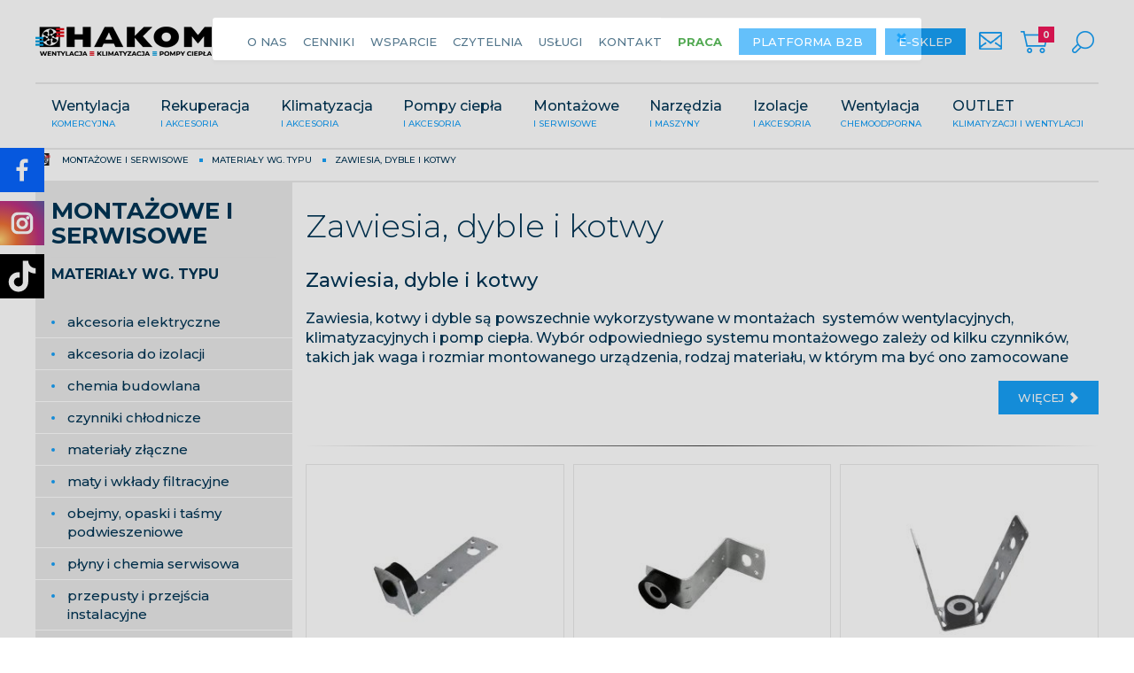

--- FILE ---
content_type: text/html; charset=utf-8
request_url: https://www.hakom.pl/produkty/materialy-montazowe/zawiesia-dyble-i-kotwy
body_size: 10675
content:
<!DOCTYPE html>
<html lang="pl">
    <head>
        <title>Zawiesia montażowe, dyble i kotwy | Hakom.pl</title>
        <meta id="viewport" name="viewport" content="width=device-width, initial-scale=1.0" />
        <meta http-equiv="Content-Type" content="text/html; charset=utf-8" />
        <meta name="description" content="Zawiesia, kotwy i dyble są powszechnie wykorzystywane w montażach  systemów wentylacyjnych, klimatyzacyjnych i pomp ciepła. Wybór odpowiedniego systemu montażowego" />
        
        
        
        	<link href="/css/all_gzip.css?v=9" type="text/css" rel="stylesheet" />
        
        <link rel="shortcut icon" href="/grafika/favicon.ico" type="image/x-icon" />
        <link rel="icon" href="/grafika/favicon.ico" type="image/x-icon" />
        <link href="https://fonts.googleapis.com/css?family=Montserrat:300,400,500,700,900&amp;subset=latin-ext" rel="stylesheet">
        <script src="/js/jquery_gzip.js,start_gzip.js"></script>
        <!--[if lt IE 9]>
            <script src="https://oss.maxcdn.com/libs/html5shiv/3.7.0/html5shiv.js"></script>
            <script src="https://oss.maxcdn.com/libs/respond.js/1.4.2/respond.min.js"></script>
        <![endif]-->
        
        	
		
        
        <meta name="facebook-domain-verification" content="x7ed2tx911fhwvqpjfchzh8b7caa92" />

        
<!-- Google tag (gtag.js) -->
<script type="text/plain" data-cookiecategory="all" src="https://www.googletagmanager.com/gtag/js?id=G-CPSCSXWST1"></script>
<script type="text/plain" data-cookiecategory="all">
  window.dataLayer = window.dataLayer || [];
  function gtag(){dataLayer.push(arguments);}
  gtag('js', new Date());

  gtag('config', 'G-CPSCSXWST1');
  gtag('event', 'page_view', {
						  ecomm_pagetype: 'other'
						});
</script>


<!-- Google Tag Manager -->
<script type="text/plain" data-cookiecategory="all">(function(w,d,s,l,i){w[l]=w[l]||[];w[l].push({'gtm.start':
new Date().getTime(),event:'gtm.js'});var f=d.getElementsByTagName(s)[0],
j=d.createElement(s),dl=l!='dataLayer'?'&l='+l:'';j.async=true;j.src=
'https://www.googletagmanager.com/gtm.js?id='+i+dl;f.parentNode.insertBefore(j,f);
})(window,document,'script','dataLayer','GTM-PB7VP64');

var dataLayer = window.dataLayer || [];
						dataLayer.push({
						  ecomm_pagetype: 'other'
						});
</script>
<!-- End Google Tag Manager -->

<script type="text/plain" data-cookiecategory="all" src="https://www.googletagmanager.com/gtag/js?id=G-ZRRPL4DD4R"></script>
<script type="text/plain" data-cookiecategory="all"> window.dataLayer = window.dataLayer || []; function gtag(){dataLayer.push(arguments);} gtag('js', new Date()); gtag('config', 'G-ZRRPL4DD4R'); 
gtag('event', 'page_view', {
						  ecomm_pagetype: 'other'
						});
</script>


<!-- Facebook Pixel Code -->

<script type="text/plain" data-cookiecategory="targeting">
!function(f,b,e,v,n,t,s)
{if(f.fbq)return;n=f.fbq=function(){n.callMethod?
n.callMethod.apply(n,arguments):n.queue.push(arguments)};
if(!f._fbq)f._fbq=n;n.push=n;n.loaded=!0;n.version='2.0';
n.queue=[];t=b.createElement(e);t.async=!0;
t.src=v;s=b.getElementsByTagName(e)[0];
s.parentNode.insertBefore(t,s)}(window,document,'script',
'https://connect.facebook.net/en_US/fbevents.js');
fbq('init', '1592944414398142');
fbq('track', 'PageView');

</script>
<!-- End Facebook Pixel Code -->
<!-- Google Tag Manager -->
<script type="text/plain" data-cookiecategory="all">(function(w,d,s,l,i){w[l]=w[l]||[];w[l].push({'gtm.start':
new Date().getTime(),event:'gtm.js'});var f=d.getElementsByTagName(s)[0],
j=d.createElement(s),dl=l!='dataLayer'?'&l='+l:'';j.async=true;j.src=
'https://www.googletagmanager.com/gtm.js?id='+i+dl;f.parentNode.insertBefore(j,f);
})(window,document,'script','dataLayer','GTM-WRJ8PHN');</script>
<!-- End Google Tag Manager -->


<!-- Meta Pixel Code -->
<script type="text/plain" data-cookiecategory="targeting">
!function(f,b,e,v,n,t,s)
{if(f.fbq)return;n=f.fbq=function(){n.callMethod?
n.callMethod.apply(n,arguments):n.queue.push(arguments)};
if(!f._fbq)f._fbq=n;n.push=n;n.loaded=!0;n.version='2.0';
n.queue=[];t=b.createElement(e);t.async=!0;
t.src=v;s=b.getElementsByTagName(e)[0];
s.parentNode.insertBefore(t,s)}(window, document,'script',
'https://connect.facebook.net/en_US/fbevents.js');
fbq('init', '420081692411054');
fbq('track', 'PageView');
</script>
<noscript><img height="1" width="1" style="display:none"
src="https://www.facebook.com/tr?id=420081692411054&ev=PageView&noscript=1"
/></noscript>
<!-- End Meta Pixel Code -->

        <script type="application/ld+json">
        { "@context" : "http://schema.org",
          "@type" : "Organization",
          "name" : "Hakom",
          "url" : "https://www.hakom.pl",
          
          "logo": "https://www.hakom.pl/grafika/logo.png",
          "contactPoint" : [
            { "@type" : "ContactPoint",
              "telephone" : "+48228685658",
              "contactType" : "customer service"
            } ],
            "potentialAction": {
             "@type": "SearchAction",
             "target": "https://www.hakom.pl/?q={search_term_string}",
             "query-input": "required name=search_term_string"
           }
        }
        </script>
    </head>
    <body class="body page1698596186 ">
        <div class="page-wrapper">
            <header class="bordered">
                <div class="container">
                	<div class="header-inside">
    	                <div class="logo">
    	                    <a href="/" title="Hakom"></a>
    	                </div>

    	                <div class="navigation ">
                            
    		                <div class="header-shop ">
                                <a href="/newsletter" class="newsletter-icon"></a>
    		                	
<div class="shop-user">
    
        
    
</div>

<div class="shop-cart">
    <a rel="nofollow" href="https://www.hakom.pl/cart" id="koszyk">
        <span id="cart_count">0</span>
    </a>
</div>


<div class="searchLuncher"></div>

    		                </div>
    	                </div>

    	                <div class="search">
    					    <div class="closeSearch">x</div>
    					    <strong>Szukaj w serwisie...</strong>
    				        <form action="/" method="GET">
    				            
    				            <input type="text" name="q" value="" />
    				            <button type="submit">Przejdź do wyników</button>
    				        </form>
    					</div>
    	                <div class="navbar-header">
    	                    <button type="button" class="navbar-toggle" data-toggle="collapse" data-target=".navbar-collapse-header">
    	                        <span class="sr-only">Pokaż menu</span>
    	                        <span class="icon-bar"></span>
    	                        <span class="icon-bar"></span>
    	                        <span class="icon-bar"></span>
    	                    </button>
    	                </div>
                    </div>
                    <div class="navbar-collapse collapse navbar-collapse-header">
                        <ul class="nav navbar-nav navbar-right nav-header">
                            <li class="mdropdown"><a tabindex="1" href="/o-nas">O nas</a>
<ul class="dropdown-menu"><li><a href="/o-nas/o-hakom">Firma</a></li><li><a href="/o-nas/aktualnosci">Aktualności</a></li><li><a href="/o-nas/producenci">Producenci</a></li><li><a href="/o-nas/ad">Dla dostawców</a></li><li><a href="/o-nas/dlaklientow">Dla klientów</a></li><li><a href="/o-nas/praca">Praca</a></li><li><a href="/o-nas/certyfikaty">Certyfikaty</a></li><li><a href="/o-nas/odpowiedzialnosc">Odpowiedzialność</a></li><li><a href="/o-nas/prawa_autorskie">Prawa autorskie</a></li><li><a href="/o-nas/rodo">RODO</a></li><li><a href="/o-nas/polityka-prywatnosci">Polityka prywatności</a></li></ul></li>
<li class="mdropdown"><a tabindex="2" href="/cenniki">Cenniki</a>
<ul class="dropdown-menu"><li><a href="/cenniki/cenniki">Cenniki</a></li><li><a href="/cenniki/promocje">Promocje</a></li><li><a href="/cenniki/ows">Ogólne Warunki Sprzedaży (OWS)</a></li><li><a href="/cenniki/dostawa">Ogólne Warunki Dostaw (OWD)</a></li><li><a href="/cenniki/dostawy-owd">Warunki dla Dostawców (DT)</a></li><li><a href="/cenniki/regulamin-b2b">Regulamin Platformy B2B (OWS-B2B)</a></li><li><a href="/cenniki/centrum-pobierania">Centrum pobierania</a></li></ul></li>
<li class="mdropdown"><a tabindex="3" href="/wsparcie">Wsparcie</a>
<ul class="dropdown-menu"><li><a href="/wsparcie/czesci-zamienne">Części zamienne</a></li><li><a href="/wsparcie/kody-bledow">Instrukcje i kody błędów</a></li><li><a href="/wsparcie/biblioteki">Biblioteki produktów</a></li><li><a href="/wsparcie/szkolenia">Szkolenia</a></li></ul></li>
<li class=""><a tabindex="4" href="/poradnik">Czytelnia</a></li>
<li class=""><a tabindex="5" href="/uslugi">Usługi</a></li>
<li class=""><a tabindex="6" href="/kontakt">Kontakt</a></li>
<li class=""><a tabindex="7" href="/o-nas/praca"><font color=green><b>Praca</b></font></a></li>
<li class="is-highlight "><a tabindex="8" target="_blank" rel="noopener" href="https://b2b.hakom.pl/client/loginorcreate/login">Platforma B2B</a></li>
<li class="is-highlight "><a tabindex="9" target="_blank" rel="noopener" href="https://otowentylacja.pl/">E-sklep</a></li>

                        </ul>
                    </div>
                    <div class="navbar-collapse collapse navbar-collapse-header">
                        <ul class="nav navbar-nav navbar-right nav-dropdown">
                            
<li class="m1 mdropdown multi-column item-1146747574">
    <a class="level-nav level-1" href="/produkty/wentylacja">
        Wentylacja <span>komercyjna</span>
    </a>
    
    <ul class="dropdown-menu col-2">
        
        <li>
            <ul class="ul-nav">
                <li class="m2">
                    <a class="level-2" href="/produkty/wentylacja/wg-typu">wentylacja wg. typu</a>
                </li>
                
                
                <li class="m3">
                    <a class="level-nav level-3" href="/produkty/wentylacja/sterowanie-i-automatyka">automatyka wentylacji</a>
                </li>
                
                <li class="m3">
                    <a class="level-nav level-3" href="/produkty/wentylacja/centrale-wentylacyjne">centrale wentylacyjne</a>
                </li>
                
                <li class="m3">
                    <a class="level-nav level-3" href="/produkty/wentylacja/chlodnice-wodne-i-freonowe">chłodnice wodne i freonowe</a>
                </li>
                
                <li class="m3">
                    <a class="level-nav level-3" href="/produkty/wentylacja/czerpnie-i-wyrzutnie-dachowe">czerpnie, wyrzutnie i nasady dachowe</a>
                </li>
                
                <li class="m3">
                    <a class="level-nav level-3" href="/produkty/wentylacja/czerpnie-i-wyrzutnie-scienne">czerpnie i wyrzutnie ścienne</a>
                </li>
                
                <li class="m3">
                    <a class="level-nav level-3" href="/produkty/wentylacja/filtry-i-maty-wentylacyjne">filtry i maty wentylacyjne</a>
                </li>
                
                <li class="m3">
                    <a class="level-nav level-3" href="/produkty/wentylacja/kanaly-i-ksztaltki-wentylacyjne">kanały i kształtki wentylacyjne</a>
                </li>
                
                <li class="m3">
                    <a class="level-nav level-3" href="/produkty/wentylacja/galanteria-wentylacyjna">kratki, nawiewniki, anemostaty, zawory</a>
                </li>
                
                <li class="m3">
                    <a class="level-nav level-3" href="/produkty/wentylacja/krocce-elastyczne">króćce elastyczne</a>
                </li>
                
                <li class="m3">
                    <a class="level-nav level-3" href="/produkty/wentylacja/kurtyny-i-aparaty-grzewczo-wentylacyjne">kurtyny i aparaty grzewczo-wentylacyjne</a>
                </li>
                
                <li class="m3">
                    <a class="level-nav level-3" href="/produkty/wentylacja/narzedzia">materiały do produkcji</a>
                </li>
                
                <li class="m3">
                    <a class="level-nav level-3" href="/produkty/wentylacja/nagrzewnice-i-chlodnice">nagrzewnice wodne i elektryczne</a>
                </li>
                
                <li class="m3">
                    <a class="level-nav level-3" href="/produkty/wentylacja/ochrona-przeciwpozarowa">ochrona pożarowa</a>
                </li>
                
                <li class="m3">
                    <a class="level-nav level-3" href="/produkty/wentylacja/oczyszczacze-i-nawilzacze">oczyszczacze i nawilżacze</a>
                </li>
                
                <li class="m3">
                    <a class="level-nav level-3" href="/produkty/wentylacja/okapy-wentylacyjne">okapy wentylacyjne</a>
                </li>
                
                <li class="m3">
                    <a class="level-nav level-3" href="/produkty/wentylacja/podstawy-i-przepusty-dachowe">podstawy, cokoły i przepusty dachowe</a>
                </li>
                
                <li class="m3">
                    <a class="level-nav level-3" href="/produkty/wentylacja/przepustnice-i-regulatory">przepustnice, regulatory i siłowniki</a>
                </li>
                
                <li class="m3">
                    <a class="level-nav level-3" href="/produkty/wentylacja/przewody-elastyczne">przewody elastyczne</a>
                </li>
                
                <li class="m3">
                    <a class="level-nav level-3" href="/produkty/wentylacja/klapy-rewizyjne">rewizje i drzwiczki rewizyjne</a>
                </li>
                
                <li class="m3">
                    <a class="level-nav level-3" href="/produkty/wentylacja/tlumiki-akustyczne">tłumiki kanałowe wentylacyjne</a>
                </li>
                
                <li class="m3">
                    <a class="level-nav level-3" href="/produkty/wentylacja/wentylatory">wentylatory</a>
                </li>
                
                
            </ul>
        </li>
        
        <li>
            <ul class="ul-nav">
                <li class="m2">
                    <a class="level-2" href="/produkty/wentylacja/wg-marki">wentylacja wg. marki</a>
                </li>
                
                
                <li class="m3">
                    <a class="level-nav level-3" href="/produkty/wentylacja/airpro">AirPro</a>
                </li>
                
                <li class="m3">
                    <a class="level-nav level-3" href="/produkty/wentylacja/flowair">Flowair</a>
                </li>
                
                <li class="m3">
                    <a class="level-nav level-3" href="/produkty/wentylacja/hakom">HAKOM</a>
                </li>
                
                <li class="m3">
                    <a class="level-nav level-3" href="/produkty/wentylacja/helios">Helios</a>
                </li>
                
                <li class="m3">
                    <a class="level-nav level-3" href="/produkty/wentylacja/isover">Isover</a>
                </li>
                
                <li class="m3">
                    <a class="level-nav level-3" href="/produkty/wentylacja/metalplast">Metalplast</a>
                </li>
                
                <li class="m3">
                    <a class="level-nav level-3" href="/produkty/wentylacja/mitsubishi-electric">Mitsubishi Electric</a>
                </li>
                
                <li class="m3">
                    <a class="level-nav level-3" href="/produkty/wentylacja/rdj-klima">RDJ Klima</a>
                </li>
                
                <li class="m3">
                    <a class="level-nav level-3" href="/produkty/wentylacja/rockwool">Rockwool</a>
                </li>
                
                <li class="m3">
                    <a class="level-nav level-3" href="/produkty/wentylacja/rohhe">Rohhe</a>
                </li>
                
                <li class="m3">
                    <a class="level-nav level-3" href="/produkty/wentylacja/salda">Salda</a>
                </li>
                
                <li class="m3">
                    <a class="level-nav level-3" href="/produkty/wentylacja/sonniger">Sonniger</a>
                </li>
                
                <li class="m3">
                    <a class="level-nav level-3" href="/produkty/wentylacja/sp">S&P</a>
                </li>
                
                <li class="m3">
                    <a class="level-nav level-3" href="/produkty/wentylacja/thessla-green">Thessla Green</a>
                </li>
                
                <li class="m3">
                    <a class="level-nav level-3" href="/produkty/wentylacja/uniwersal">Uniwersal</a>
                </li>
                
                <li class="m3">
                    <a class="level-nav level-3" href="/produkty/wentylacja/vents">Vents</a>
                </li>
                
                <li class="m3">
                    <a class="level-nav level-3" href="/produkty/wentylacja/venture">Venture</a>
                </li>
                
                
            </ul>
        </li>
        
        
    </ul>
    
</li>

<li class="m1 mdropdown multi-column item-824968072">
    <a class="level-nav level-1" href="/produkty/rekuperacja">
        Rekuperacja <span> i akcesoria </span>
    </a>
    
    <ul class="dropdown-menu col-2">
        
        <li>
            <ul class="ul-nav">
                <li class="m2">
                    <a class="level-2" href="/produkty/rekuperacja/rekuperacja-wg-typu">rekuperacja wg. typu</a>
                </li>
                
                
                <li class="m3">
                    <a class="level-nav level-3" href="/produkty/rekuperacja/rekuperacja-wg-typu/akcesoria">akcesoria</a>
                </li>
                
                <li class="m3">
                    <a class="level-nav level-3" href="/produkty/rekuperacja/rekuperacja-wg-typu/czerpnie-i-wyrzutnie-domowe">czerpnie i wyrzutnie domowe</a>
                </li>
                
                <li class="m3">
                    <a class="level-nav level-3" href="/produkty/rekuperacja/rekuperacja-wg-typu/kanaly-i-ksztaltki-podposadzkowe">rury i kanały wentylacyjne</a>
                </li>
                
                <li class="m3">
                    <a class="level-nav level-3" href="/produkty/rekuperacja/rekuperacja-wg-typu/rekuperatory">rekuperatory i osprzęt</a>
                </li>
                
                <li class="m3">
                    <a class="level-nav level-3" href="/produkty/rekuperacja/rekuperacja-wg-typu/skrzynki-jednorzedowe">rozdzielacze jednorzędowe</a>
                </li>
                
                <li class="m3">
                    <a class="level-nav level-3" href="/produkty/rekuperacja/rekuperacja-wg-typu/skrzynki-dwurzedowe">rozdzielacze dwurzędowe</a>
                </li>
                
                <li class="m3">
                    <a class="level-nav level-3" href="/produkty/rekuperacja/rekuperacja-wg-typu/skrzynki-rozprezne">skrzynki rozprężne</a>
                </li>
                
                
            </ul>
        </li>
        
        <li>
            <ul class="ul-nav">
                <li class="m2">
                    <a class="level-2" href="/produkty/rekuperacja/rekuperacja-wg-marki">rekuperacja wg. marki</a>
                </li>
                
                
                <li class="m3">
                    <a class="level-nav level-3" href="/produkty/rekuperacja/rekuperacja-wg-marki/cooperhunter">Cooper&Hunter</a>
                </li>
                
                <li class="m3">
                    <a class="level-nav level-3" href="/produkty/rekuperacja/rekuperacja-wg-marki/defro">DefroAir</a>
                </li>
                
                <li class="m3">
                    <a class="level-nav level-3" href="/produkty/rekuperacja/rekuperacja-wg-marki/hakom">HAKOM</a>
                </li>
                
                <li class="m3">
                    <a class="level-nav level-3" href="/produkty/rekuperacja/rekuperacja-wg-marki/mitsubishi-electric">Mitsubishi Electric</a>
                </li>
                
                <li class="m3">
                    <a class="level-nav level-3" href="/produkty/rekuperacja/rekuperacja-wg-marki/vents">Vents</a>
                </li>
                
                
            </ul>
        </li>
        
        
    </ul>
    
</li>

<li class="m1 mdropdown multi-column item-22952718">
    <a class="level-nav level-1" href="/produkty/klimatyzacja">
        Klimatyzacja <span>i akcesoria</span>
    </a>
    
    <ul class="dropdown-menu col-2">
        
        <li>
            <ul class="ul-nav">
                <li class="m2">
                    <a class="level-2" href="/produkty/klimatyzacja/wg-typu">klimatyzacja wg. typu</a>
                </li>
                
                
                <li class="m3">
                    <a class="level-nav level-3" href="/produkty/klimatyzacja/automatyka-do-klimatyzacji">automatyka klimatyzacji</a>
                </li>
                
                <li class="m3">
                    <a class="level-nav level-3" href="/produkty/klimatyzacja/koryta-i-ksztaltki-instalacyjne">koryta i kształtki instalacyjne</a>
                </li>
                
                <li class="m3">
                    <a class="level-nav level-3" href="/produkty/klimatyzacja/odplywy-skroplin">odpływy skroplin</a>
                </li>
                
                <li class="m3">
                    <a class="level-nav level-3" href="/produkty/klimatyzacja/rury-i-ksztaltki-miedziane">rury i kształtki miedziane</a>
                </li>
                
                <li class="m3">
                    <a class="level-nav level-3" href="/produkty/klimatyzacja/skrzynki-i-rozdzielacze-powietrza">skrzynki i rozdzielacze powietrza</a>
                </li>
                
                <li class="m3">
                    <a class="level-nav level-3" href="/produkty/klimatyzacja/klimatyzator-scienny">klimatyzatory ścienne</a>
                </li>
                
                <li class="m3">
                    <a class="level-nav level-3" href="/produkty/klimatyzacja/klimatyzatory-kanalowe">klimatyzatory kanałowe</a>
                </li>
                
                <li class="m3">
                    <a class="level-nav level-3" href="/produkty/klimatyzacja/klimatyzatory-kasetonowe">klimatyzatory kasetonowe</a>
                </li>
                
                <li class="m3">
                    <a class="level-nav level-3" href="/produkty/klimatyzacja/klimatyzatory-podstropowe">klimatyzatory podstropowe</a>
                </li>
                
                <li class="m3">
                    <a class="level-nav level-3" href="/produkty/klimatyzacja/klimatyzatory-przypodlogowe">klimatyzatory przypodłogowe</a>
                </li>
                
                <li class="m3">
                    <a class="level-nav level-3" href="/produkty/klimatyzacja/klimatyzatory-kolumnowe">klimatyzatory kolumnowe</a>
                </li>
                
                <li class="m3">
                    <a class="level-nav level-3" href="/produkty/klimatyzacja/klimatyzatory-multisplit">klimatyzatory multisplit</a>
                </li>
                
                <li class="m3">
                    <a class="level-nav level-3" href="/produkty/klimatyzacja/do-serwerowni">klimatyzatory do serwerowni</a>
                </li>
                
                <li class="m3">
                    <a class="level-nav level-3" href="/produkty/klimatyzacja/klimatyzatory-do-ogrzewania">klimatyzatory do ogrzewania</a>
                </li>
                
                <li class="m3">
                    <a class="level-nav level-3" href="/produkty/klimatyzacja/klimatyzatory-mobilne">klimatyzatory przenośne</a>
                </li>
                
                <li class="m3">
                    <a class="level-nav level-3" href="/produkty/klimatyzacja/agregaty-do-ahu">klimatyzacja do central wentylacyjnych</a>
                </li>
                
                <li class="m3">
                    <a class="level-nav level-3" href="/produkty/klimatyzacja/systemy-vrvvrf">klimatyzacja obiektowa VRV/VRF/MRV</a>
                </li>
                
                <li class="m3">
                    <a class="level-nav level-3" href="/produkty/klimatyzacja/urzadzenia-wody-lodowej">urządzenia wody lodowej</a>
                </li>
                
                
            </ul>
        </li>
        
        <li>
            <ul class="ul-nav">
                <li class="m2">
                    <a class="level-2" href="/produkty/klimatyzacja/wg-marki">klimatyzacja wg. marki</a>
                </li>
                
                
                <li class="m3">
                    <a class="level-nav level-3" href="/produkty/klimatyzacja/aermec">Aermec</a>
                </li>
                
                <li class="m3">
                    <a class="level-nav level-3" href="/produkty/klimatyzacja/airzone">Airzone</a>
                </li>
                
                <li class="m3">
                    <a class="level-nav level-3" href="/produkty/klimatyzacja/artiplastic">Artiplastic</a>
                </li>
                
                <li class="m3">
                    <a class="level-nav level-3" href="/produkty/klimatyzacja/aspen">Aspen</a>
                </li>
                
                <li class="m3">
                    <a class="level-nav level-3" href="/produkty/klimatyzacja/castel-engineering">Castel Engineering</a>
                </li>
                
                <li class="m3">
                    <a class="level-nav level-3" href="/produkty/klimatyzacja/cooperhunter">Cooper & Hunter</a>
                </li>
                
                <li class="m3">
                    <a class="level-nav level-3" href="/produkty/klimatyzacja/connex-banniger">Connex Banniger</a>
                </li>
                
                <li class="m3">
                    <a class="level-nav level-3" href="/produkty/klimatyzacja/daikin">Daikin</a>
                </li>
                
                <li class="m3">
                    <a class="level-nav level-3" href="/produkty/klimatyzacja/ebrille-srl">Ebrille</a>
                </li>
                
                <li class="m3">
                    <a class="level-nav level-3" href="/produkty/klimatyzacja/frostline">Frostline</a>
                </li>
                
                <li class="m3">
                    <a class="level-nav level-3" href="/produkty/klimatyzacja/hl">HL</a>
                </li>
                
                <li class="m3">
                    <a class="level-nav level-3" href="/produkty/klimatyzacja/mitsubishi-electric">Mitsubishi Electric</a>
                </li>
                
                <li class="m3">
                    <a class="level-nav level-3" href="/produkty/klimatyzacja/refco">Refco</a>
                </li>
                
                <li class="m3">
                    <a class="level-nav level-3" href="/produkty/klimatyzacja/rodigas">Rodigas</a>
                </li>
                
                <li class="m3">
                    <a class="level-nav level-3" href="/produkty/klimatyzacja/siccom">Siccom</a>
                </li>
                
                <li class="m3">
                    <a class="level-nav level-3" href="/produkty/klimatyzacja/toshiba">Toshiba</a>
                </li>
                
                <li class="m3">
                    <a class="level-nav level-3" href="/produkty/klimatyzacja/wieland">Wieland</a>
                </li>
                
                <li class="m3">
                    <a class="level-nav level-3" href="/produkty/klimatyzacja/wipcool">Wipcool</a>
                </li>
                
                
            </ul>
        </li>
        
        
    </ul>
    
</li>

<li class="m1 mdropdown multi-column item-672705483">
    <a class="level-nav level-1" href="/produkty/pompy-ciepla">
        Pompy ciepła <span>i akcesoria</span>
    </a>
    
    <ul class="dropdown-menu col-2">
        
        <li>
            <ul class="ul-nav">
                <li class="m2">
                    <a class="level-2" href="/produkty/pompy-ciepla/wg-typu">pompy ciepła wg. typu</a>
                </li>
                
                
                <li class="m3">
                    <a class="level-nav level-3" href="/produkty/pompy-ciepla/gruntowa">gruntowe (GTW)</a>
                </li>
                
                <li class="m3">
                    <a class="level-nav level-3" href="/produkty/pompy-ciepla/monoblok">monoblok (ATW)</a>
                </li>
                
                <li class="m3">
                    <a class="level-nav level-3" href="/produkty/pompy-ciepla/multisplit">multisplit (ATW+ATA)</a>
                </li>
                
                <li class="m3">
                    <a class="level-nav level-3" href="/produkty/pompy-ciepla/split">split (ATW)</a>
                </li>
                
                <li class="m3">
                    <a class="level-nav level-3" href="/produkty/pompy-ciepla/powietrze-powietrze">split (ATA)</a>
                </li>
                
                <li class="m3">
                    <a class="level-nav level-3" href="/produkty/pompy-ciepla/split-all-in-one">split all-in-one (ATW)</a>
                </li>
                
                <li class="m3">
                    <a class="level-nav level-3" href="/produkty/pompy-ciepla/klimakonwektory">klimakonwektory</a>
                </li>
                
                <li class="m3">
                    <a class="level-nav level-3" href="/produkty/pompy-ciepla/osprzet-i-akcesoria">osprzęt i akcesoria</a>
                </li>
                
                
            </ul>
        </li>
        
        <li>
            <ul class="ul-nav">
                <li class="m2">
                    <a class="level-2" href="/produkty/pompy-ciepla/wg-marki">pompy ciepła wg. marki</a>
                </li>
                
                
                <li class="m3">
                    <a class="level-nav level-3" href="/produkty/pompy-ciepla/cooper-hunter">Cooper & Hunter</a>
                </li>
                
                <li class="m3">
                    <a class="level-nav level-3" href="/produkty/pompy-ciepla/daikin">Daikin</a>
                </li>
                
                <li class="m3">
                    <a class="level-nav level-3" href="/produkty/pompy-ciepla/mitsubishi-electric">Mitsubishi Electric</a>
                </li>
                
                <li class="m3">
                    <a class="level-nav level-3" href="/produkty/pompy-ciepla/toshiba">Toshiba</a>
                </li>
                
                
            </ul>
        </li>
        
        
    </ul>
    
</li>

<li class="m1 mdropdown multi-column item-1059992824">
    <a class="level-nav level-1" href="/produkty/materialy-montazowe">
        Montażowe <span>i serwisowe</span>
    </a>
    
    <ul class="dropdown-menu col-2">
        
        <li>
            <ul class="ul-nav">
                <li class="m2">
                    <a class="level-2" href="/produkty/materialy-montazowe/wg-typu">materiały wg. typu</a>
                </li>
                
                
                <li class="m3">
                    <a class="level-nav level-3" href="/produkty/materialy-montazowe/przewody-i-osprzet-elektryczny">akcesoria elektryczne</a>
                </li>
                
                <li class="m3">
                    <a class="level-nav level-3" href="/produkty/materialy-montazowe/akcesoria">akcesoria do izolacji</a>
                </li>
                
                <li class="m3">
                    <a class="level-nav level-3" href="/produkty/materialy-montazowe/kleje-czysciki-chemia-montazowa">chemia budowlana</a>
                </li>
                
                <li class="m3">
                    <a class="level-nav level-3" href="/produkty/materialy-montazowe/butle-i-czynniki-chlodnicze">czynniki chłodnicze</a>
                </li>
                
                <li class="m3">
                    <a class="level-nav level-3" href="/produkty/materialy-montazowe/sruby-nakretki-prety-gwintowane">materiały złączne</a>
                </li>
                
                <li class="m3">
                    <a class="level-nav level-3" href="/produkty/materialy-montazowe/maty-i-wklady-filtracyjne">maty i wkłady filtracyjne</a>
                </li>
                
                <li class="m3">
                    <a class="level-nav level-3" href="/produkty/materialy-montazowe/obejmy-opaski-i-tasmy-podwieszeniowe">obejmy, opaski i taśmy podwieszeniowe</a>
                </li>
                
                <li class="m3">
                    <a class="level-nav level-3" href="/produkty/materialy-montazowe/czyszczenie-i-dezynfekcja">płyny i chemia serwisowa</a>
                </li>
                
                <li class="m3">
                    <a class="level-nav level-3" href="/produkty/materialy-montazowe/przepusty-i-przejscia-instalacyjne">przepusty i przejścia instalacyjne</a>
                </li>
                
                <li class="m3">
                    <a class="level-nav level-3" href="/produkty/materialy-montazowe/materialy-do-spawania-lutowania">spawanie i lutowanie</a>
                </li>
                
                <li class="m3">
                    <a class="level-nav level-3" href="/produkty/materialy-montazowe/szyny-ramy-i-wsporniki-montazowe">szyny i konsole montażowe</a>
                </li>
                
                <li class="m3">
                    <a class="level-nav level-3" href="/produkty/materialy-montazowe/tasmy-uszczelniajace-silikony-piany">taśmy i uszczelki samoprzylepne</a>
                </li>
                
                <li class="m3">
                    <a class="level-nav level-3" href="/produkty/materialy-montazowe/amortyzatory">tłumiki drgań</a>
                </li>
                
                <li class="m3">
                    <a class="level-nav level-3" href="/produkty/materialy-montazowe/wsporniki-i-ramy">wsporniki i ramy pod urządzenia</a>
                </li>
                
                <li class="m3">
                    <a class="level-nav level-3" href="/produkty/materialy-montazowe/zabezpieczenia-przeciwpozarowe">zabezpieczenia przeciwpożarowe</a>
                </li>
                
                <li class="m3">
                    <a class="level-nav level-3" href="/produkty/materialy-montazowe/zawiesia-dyble-i-kotwy">zawiesia, dyble i kotwy</a>
                </li>
                
                <li class="m3">
                    <a class="level-nav level-3" href="/produkty/materialy-montazowe/znakowanie-instalacji">znakowanie instalacji</a>
                </li>
                
                
            </ul>
        </li>
        
        <li>
            <ul class="ul-nav">
                <li class="m2">
                    <a class="level-2" href="/produkty/materialy-montazowe/wg-marki">materiały wg. marki</a>
                </li>
                
                
                <li class="m3">
                    <a class="level-nav level-3" href="/produkty/materialy-montazowe/airpro">AirPro</a>
                </li>
                
                <li class="m3">
                    <a class="level-nav level-3" href="/produkty/materialy-montazowe/aks-zielonka">AKS Zielonka</a>
                </li>
                
                <li class="m3">
                    <a class="level-nav level-3" href="/produkty/materialy-montazowe/armacell">Armacell</a>
                </li>
                
                <li class="m3">
                    <a class="level-nav level-3" href="/produkty/materialy-montazowe/artiplastic">Artiplastic</a>
                </li>
                
                <li class="m3">
                    <a class="level-nav level-3" href="/produkty/materialy-montazowe/arvex">Arvex</a>
                </li>
                
                <li class="m3">
                    <a class="level-nav level-3" href="/produkty/materialy-montazowe/baks">Baks</a>
                </li>
                
                <li class="m3">
                    <a class="level-nav level-3" href="/produkty/materialy-montazowe/castel">Big Foot System</a>
                </li>
                
                <li class="m3">
                    <a class="level-nav level-3" href="/produkty/materialy-montazowe/den-braven">Den Braven</a>
                </li>
                
                <li class="m3">
                    <a class="level-nav level-3" href="/produkty/materialy-montazowe/castel-engineering">Diversitech</a>
                </li>
                
                <li class="m3">
                    <a class="level-nav level-3" href="/produkty/materialy-montazowe/frostline">Frostline</a>
                </li>
                
                <li class="m3">
                    <a class="level-nav level-3" href="/produkty/materialy-montazowe/niczuk">Niczuk</a>
                </li>
                
                <li class="m3">
                    <a class="level-nav level-3" href="/produkty/materialy-montazowe/rodigas">Rodigas</a>
                </li>
                
                <li class="m3">
                    <a class="level-nav level-3" href="/produkty/materialy-montazowe/wago">Wago</a>
                </li>
                
                <li class="m3">
                    <a class="level-nav level-3" href="/produkty/materialy-montazowe/inne">Inne</a>
                </li>
                
                
            </ul>
        </li>
        
        
    </ul>
    
</li>

<li class="m1 mdropdown multi-column item-60266756">
    <a class="level-nav level-1" href="/produkty/narzedzia">
        Narzędzia <span>i maszyny</span>
    </a>
    
    <ul class="dropdown-menu col-2">
        
        <li>
            <ul class="ul-nav">
                <li class="m2">
                    <a class="level-2" href="/produkty/narzedzia/wg-typu">narzędzia wg. typu</a>
                </li>
                
                
                <li class="m3">
                    <a class="level-nav level-3" href="/produkty/narzedzia/bruzdownice">bruzdownice</a>
                </li>
                
                <li class="m3">
                    <a class="level-nav level-3" href="/produkty/narzedzia/gietarki">giętarki i prostownice</a>
                </li>
                
                <li class="m3">
                    <a class="level-nav level-3" href="/produkty/narzedzia/gratowniki-i-skropbaki">gratowniki i skrobaki</a>
                </li>
                
                <li class="m3">
                    <a class="level-nav level-3" href="/produkty/narzedzia/grzebienie-do-lameli">grzebienie do lameli</a>
                </li>
                
                <li class="m3">
                    <a class="level-nav level-3" href="/produkty/narzedzia/kielicharki-i-obcinaczki">kielicharki i rozpęczarki</a>
                </li>
                
                <li class="m3">
                    <a class="level-nav level-3" href="/produkty/narzedzia/klucze-i-nasadki">klucze i nasadki</a>
                </li>
                
                <li class="m3">
                    <a class="level-nav level-3" href="/produkty/narzedzia/manometry-weze-i-zawory">manometry, węże i zawory</a>
                </li>
                
                <li class="m3">
                    <a class="level-nav level-3" href="/produkty/narzedzia/pomiarowe">mierniki i detektory</a>
                </li>
                
                <li class="m3">
                    <a class="level-nav level-3" href="/produkty/narzedzia/myjki-parownice">myjki i parownice</a>
                </li>
                
                <li class="m3">
                    <a class="level-nav level-3" href="/produkty/narzedzia/obcinarki">obcinarki i nożyce</a>
                </li>
                
                <li class="m3">
                    <a class="level-nav level-3" href="/produkty/narzedzia/oslony-serwisowe">osłony serwisowe</a>
                </li>
                
                <li class="m3">
                    <a class="level-nav level-3" href="/produkty/narzedzia/spawanie-i-lutowanie">palniki i butle</a>
                </li>
                
                <li class="m3">
                    <a class="level-nav level-3" href="/produkty/narzedzia/pompy-prozniowe">pompy próżniowe i olejowe</a>
                </li>
                
                <li class="m3">
                    <a class="level-nav level-3" href="/produkty/narzedzia/stacje-odzysku">stacje odzysku</a>
                </li>
                
                <li class="m3">
                    <a class="level-nav level-3" href="/produkty/narzedzia/szczypce-i-zaciskarki">szczypce i zaciskarki</a>
                </li>
                
                <li class="m3">
                    <a class="level-nav level-3" href="/produkty/narzedzia/pomocnicze">uniwersalne</a>
                </li>
                
                <li class="m3">
                    <a class="level-nav level-3" href="/produkty/narzedzia/wagi-elektroniczne">wagi elektroniczne</a>
                </li>
                
                <li class="m3">
                    <a class="level-nav level-3" href="/produkty/narzedzia/wiertnice-i-wiertla">wiertnice, korony i wiertła</a>
                </li>
                
                
            </ul>
        </li>
        
        <li>
            <ul class="ul-nav">
                <li class="m2">
                    <a class="level-2" href="/produkty/narzedzia/wg-marki">narzędzia wg. marki</a>
                </li>
                
                
                <li class="m3">
                    <a class="level-nav level-3" href="/produkty/narzedzia/agp">Agp</a>
                </li>
                
                <li class="m3">
                    <a class="level-nav level-3" href="/produkty/narzedzia/arvex">Arvex</a>
                </li>
                
                <li class="m3">
                    <a class="level-nav level-3" href="/produkty/narzedzia/frostline">Frostline</a>
                </li>
                
                <li class="m3">
                    <a class="level-nav level-3" href="/produkty/narzedzia/refco">Refco</a>
                </li>
                
                <li class="m3">
                    <a class="level-nav level-3" href="/produkty/narzedzia/superstar">Superstar</a>
                </li>
                
                <li class="m3">
                    <a class="level-nav level-3" href="/produkty/narzedzia/57150822">Value</a>
                </li>
                
                <li class="m3">
                    <a class="level-nav level-3" href="/produkty/narzedzia/wiss">Wiss</a>
                </li>
                
                <li class="m3">
                    <a class="level-nav level-3" href="/produkty/narzedzia/wipcool">Wipcool</a>
                </li>
                
                <li class="m3">
                    <a class="level-nav level-3" href="/produkty/narzedzia/inne">inne</a>
                </li>
                
                
            </ul>
        </li>
        
        
    </ul>
    
</li>

<li class="m1 mdropdown multi-column item-2066586190">
    <a class="level-nav level-1" href="/produkty/izolacje-techniczne">
        Izolacje <span>i akcesoria</span>
    </a>
    
    <ul class="dropdown-menu col-2">
        
        <li>
            <ul class="ul-nav">
                <li class="m2">
                    <a class="level-2" href="/produkty/izolacje-techniczne/wg-typu">izolacje wg. typu</a>
                </li>
                
                
                <li class="m3">
                    <a class="level-nav level-3" href="/produkty/izolacje-techniczne/izolacje-z-welny-mineralnej">izolacje z wełny mineralnej</a>
                </li>
                
                <li class="m3">
                    <a class="level-nav level-3" href="/produkty/izolacje-techniczne/z-welny-szklanej">izolacje z wełny szklanej</a>
                </li>
                
                <li class="m3">
                    <a class="level-nav level-3" href="/produkty/izolacje-techniczne/z-kauczuku">izolacje z kauczuku</a>
                </li>
                
                <li class="m3">
                    <a class="level-nav level-3" href="/produkty/izolacje-techniczne/farby-kleje-masy-zaprawy">izolacje przeciwpożarowe</a>
                </li>
                
                <li class="m3">
                    <a class="level-nav level-3" href="/produkty/izolacje-techniczne/plaszcze-ochronne">płaszcze ochronne</a>
                </li>
                
                <li class="m3">
                    <a class="level-nav level-3" href="/produkty/izolacje-techniczne/akcesoria-do-izolacji">akcesoria do izolacji</a>
                </li>
                
                
            </ul>
        </li>
        
        <li>
            <ul class="ul-nav">
                <li class="m2">
                    <a class="level-2" href="/produkty/izolacje-techniczne/wg-marki">izolacje wg. marki</a>
                </li>
                
                
                <li class="m3">
                    <a class="level-nav level-3" href="/produkty/izolacje-techniczne/armacell">Armacell</a>
                </li>
                
                <li class="m3">
                    <a class="level-nav level-3" href="/produkty/izolacje-techniczne/1632541987">HAKOM</a>
                </li>
                
                <li class="m3">
                    <a class="level-nav level-3" href="/produkty/izolacje-techniczne/promat">Promat</a>
                </li>
                
                <li class="m3">
                    <a class="level-nav level-3" href="/produkty/izolacje-techniczne/rockwool">Rockwool</a>
                </li>
                
                <li class="m3">
                    <a class="level-nav level-3" href="/produkty/izolacje-techniczne/rohhe">Rohhe</a>
                </li>
                
                
            </ul>
        </li>
        
        
    </ul>
    
</li>

<li class="m1 item-904178725">
    <a class="level-nav level-1" href="https://www.chemotech.pl/">
        Wentylacja <span>chemoodporna</span>
    </a>
    
</li>

<li class="m1 mdropdown item-1675522723">
    <a class="level-nav level-1" href="/produkty/outlet">
        OUTLET <span>klimatyzacji i wentylacji</span>
    </a>
    
    <ul class="dropdown-menu col-1">
        
        
        <li>
            <ul class="ul-nav">
                
                <li class="m3">
                    <a class="level-nav level-2" href="/produkty/outlet/klimatyzacja">Klimatyzacja
                    </a>
                </li>
                
                <li class="m3">
                    <a class="level-nav level-2" href="/produkty/outlet/wentylacja">Wentylacja
                    </a>
                </li>
                
                <li class="m3">
                    <a class="level-nav level-2" href="/produkty/outlet/pompy-ciepla">Pompy ciepła
                    </a>
                </li>
                
            </ul>
        </li>
        
    </ul>
    
</li>


                        </ul>
                    </div>
                </div>
            </header>
            <div class="header-spacer"></div>
            
            <div class="container">
                

<ol class="breadcrumb" itemscope itemtype="http://schema.org/BreadcrumbList">
    <li class="home-path"></li>
    
    
    <li itemprop="itemListElement" itemscope itemtype="http://schema.org/ListItem" class="breadcrumb-1">
    	
    	<a itemprop="item" href="/produkty/materialy-montazowe">
            <span itemprop="name">Montażowe i serwisowe</span>
        </a>
        <meta itemprop="position" content="1" />
    	
    </li>
    
    
    
    <li itemprop="itemListElement" itemscope itemtype="http://schema.org/ListItem" class="breadcrumb-2">
    	
    	<a itemprop="item" href="/produkty/materialy-montazowe/wg-typu">
            <span itemprop="name">materiały wg. typu</span>
        </a>
        <meta itemprop="position" content="2" />
    	
    </li>
    
    
    
    <li itemprop="itemListElement" itemscope itemtype="http://schema.org/ListItem" class="breadcrumb-3">
    	
    	<a itemprop="item" href="/produkty/materialy-montazowe/zawiesia-dyble-i-kotwy">
            <span itemprop="name">zawiesia, dyble i kotwy</span>
        </a>
        <meta itemprop="position" content="3" />
    	
    </li>
    
    
</ol>

                <div id="main" class="row row-offcanvas row-offcanvas-left">
                    
                    <button type="button" class="visible-xs btn-offcanvas navbar-left-toggle" data-toggle="offcanvas">
                        <span class="glyphicon glyphicon-share-alt"></span>Pokaż menu
                    </button>
                    <div class="col-xs-6 col-sm-3 sidebar-offcanvas" id="sidebar">
                        <div class="sidebar-inner">
                            <div class="nagl">Montażowe <span>i serwisowe</span> <small>materiały wg. typu</small></div>
                            <ul class="nav nav-left">
                                <li class="level-nav level-2 m1" id="a1784778625"><a href="/produkty/materialy-montazowe/przewody-i-osprzet-elektryczny">akcesoria elektryczne</a></li><li class="level-nav level-2 m1" id="a2120393184"><a href="/produkty/materialy-montazowe/akcesoria">akcesoria do izolacji</a></li><li class="level-nav level-2 m1" id="a1382336275"><a href="/produkty/materialy-montazowe/kleje-czysciki-chemia-montazowa">chemia budowlana</a></li><li class="level-nav level-2 m1" id="a171126681"><a href="/produkty/materialy-montazowe/butle-i-czynniki-chlodnicze">czynniki chłodnicze</a></li><li class="level-nav level-2 m1" id="a1059298848"><a href="/produkty/materialy-montazowe/sruby-nakretki-prety-gwintowane">materiały złączne</a></li><li class="level-nav level-2 m1" id="a580437895"><a href="/produkty/materialy-montazowe/maty-i-wklady-filtracyjne">maty i wkłady filtracyjne</a></li><li class="level-nav level-2 m1" id="a111129492"><a href="/produkty/materialy-montazowe/obejmy-opaski-i-tasmy-podwieszeniowe">obejmy, opaski i taśmy podwieszeniowe</a></li><li class="level-nav level-2 m1" id="a530496081"><a href="/produkty/materialy-montazowe/czyszczenie-i-dezynfekcja">płyny i chemia serwisowa</a></li><li class="level-nav level-2 m1" id="a1553533519"><a href="/produkty/materialy-montazowe/przepusty-i-przejscia-instalacyjne">przepusty i przejścia instalacyjne</a></li><li class="level-nav level-2 m1" id="a1855974797"><a href="/produkty/materialy-montazowe/materialy-do-spawania-lutowania">spawanie i lutowanie</a></li><li class="level-nav level-2 m1" id="a763073450"><a href="/produkty/materialy-montazowe/szyny-ramy-i-wsporniki-montazowe">szyny i konsole montażowe</a></li><li class="level-nav level-2 m1" id="a829240775"><a href="/produkty/materialy-montazowe/tasmy-uszczelniajace-silikony-piany">taśmy i uszczelki samoprzylepne</a></li><li class="level-nav level-2 m1" id="a953356341"><a href="/produkty/materialy-montazowe/amortyzatory">tłumiki drgań</a></li><li class="level-nav level-2 m1" id="a182369748"><a href="/produkty/materialy-montazowe/wsporniki-i-ramy">wsporniki i ramy pod urządzenia</a></li><li class="level-nav level-2 m1" id="a159670327"><a href="/produkty/materialy-montazowe/zabezpieczenia-przeciwpozarowe">zabezpieczenia przeciwpożarowe</a></li><li class="level-nav level-2 m1 active" id="a1698596186"><a href="/produkty/materialy-montazowe/zawiesia-dyble-i-kotwy">zawiesia, dyble i kotwy</a></li><li class="level-nav level-2 m1" id="a271095207"><a href="/produkty/materialy-montazowe/znakowanie-instalacji">znakowanie instalacji</a></li>
                            </ul>
                        </div>
                        
                    </div>
                    
                    <div id="content" class="col-sm-9 col-xs-12">
                        

	

    <div class="section"><div class="row"><div class="col-xxs-12 col-xs-12 col-sm-12">
	
		<h1 >Zawiesia, dyble i kotwy</h1>
	

	
		<h3 class="h3">Zawiesia, dyble i kotwy</h3>
	



<div class="ukl ukl_lt">
	<div class="ukl-body">
		
			
			<span class="zawijaj"><p>Zawiesia, kotwy i&nbsp;dyble są powszechnie wykorzystywane w&nbsp;montażach&nbsp; system&oacute;w wentylacyjnych, klimatyzacyjnych i&nbsp;pomp ciepła. Wyb&oacute;r odpowiedniego systemu montażowego zależy od kilku czynnik&oacute;w, takich jak waga i&nbsp;rozmiar montowanego urządzenia, rodzaj materiału, w&nbsp;kt&oacute;rym ma być ono zamocowane oraz&nbsp;wymagane obciążenie i&nbsp;stabilność. <span class="zawijaj_tu"></span></p> <ul> <li><strong>Zawiesia</strong> to elementy montażowe używane do <strong>zawieszenia ciężkich obiekt&oacute;w</strong>, takich jak klimatyzatory, na sufitach lub ścianach. Składają się z&nbsp;mocnej stalowej linki lub łańcucha, połączonej z&nbsp;uchwytem, kt&oacute;ry umożliwia zamocowanie elementu do konstrukcji budynku. Zawiesia są wytrzymałe i&nbsp;zapewniają bezpieczne podparcie dla&nbsp;ciężkich urządzeń.</li> <li><strong>Kotwy</strong> to elementy montażowe, kt&oacute;re są <strong>wbijane, wkręcane lub mocowane w&nbsp;betonie, ścianach lub podłodze</strong> w&nbsp;celu zapewnienia stabilnego mocowania. Są często używane do montażu większych jednostek klimatyzacyjnych lub pomp ciepła. Kotwy są zazwyczaj wykonane z&nbsp;metalu i&nbsp;mają r&oacute;żne kształty, w&nbsp;zależności od konkretnego zastosowania.</li> <li><strong>Dyble</strong> są stosowane do <strong>montażu lekkich element&oacute;w</strong>, takich jak kratki wentylacyjne, w&nbsp;ścianach lub sufitach. Dyble są wkręcane lub wbijane w&nbsp;otwory w&nbsp;materiale montażowym&nbsp; i&nbsp;zapewniają mocne mocowanie dla&nbsp;element&oacute;w wentylacyjnych. Dyble są zwykle wykonane z&nbsp;tworzywa sztucznego lub metalu i&nbsp;mają r&oacute;żne rozmiary i&nbsp;wzory.</li> </ul> </span>
		
	</div>

	
	

</div>





	



</div></div></div>
<div class="section"><div class="row"><div class="col-xxs-12 col-xs-12 col-sm-12">
	

	



<div class="ukl ukl_lt">
	<div class="ukl-body">
		
			
			<hr />
		
	</div>

	
	

</div>





	



</div></div></div>

    

        

            

				

                

    		    <div class="row row-products ">
	  		  		<div class="product-item-column3 product-item-column">
    <div class="product-item">

        <div class="image">

			<div class="more">
				<a class="link-more" href="/produkty/materialy-montazowe/zawiesia-dyble-i-kotwy/zawiesie-montazowe-typ-l-zl,p1295367762">Poznaj szczegóły</a>
			</div>

            <a href="/produkty/materialy-montazowe/zawiesia-dyble-i-kotwy/zawiesie-montazowe-typ-l-zl,p1295367762">
                
                <img src="/cache/files/-1/zawiesia-l_6---w-250-h-200-wo-250-ho-200.png" alt="Zawiesie montażowe typ L ZL" />
                
            </a>
        </div>

        <div class="description">
            <h3>
                <a href="/produkty/materialy-montazowe/zawiesia-dyble-i-kotwy/zawiesie-montazowe-typ-l-zl,p1295367762">Zawiesie montażowe typ L ZL</a>
            </h3>

            <div class="prices">
            	<div>
            	
                
	        	
	        	</div>
            </div>
        </div>

    </div>
</div>
<div class="product-item-column3 product-item-column">
    <div class="product-item">

        <div class="image">

			<div class="more">
				<a class="link-more" href="/produkty/materialy-montazowe/zawiesia-dyble-i-kotwy/zawiesie-montazowe-typ-z-zz,p1585718030">Poznaj szczegóły</a>
			</div>

            <a href="/produkty/materialy-montazowe/zawiesia-dyble-i-kotwy/zawiesie-montazowe-typ-z-zz,p1585718030">
                
                <img src="/cache/files/-1/zawiesia-z_6---w-250-h-200-wo-250-ho-200.png" alt="Zawiesie montażowe typ Z ZZ" />
                
            </a>
        </div>

        <div class="description">
            <h3>
                <a href="/produkty/materialy-montazowe/zawiesia-dyble-i-kotwy/zawiesie-montazowe-typ-z-zz,p1585718030">Zawiesie montażowe typ Z ZZ</a>
            </h3>

            <div class="prices">
            	<div>
            	
                
	        	
	        	</div>
            </div>
        </div>

    </div>
</div>
<div class="product-item-column3 product-item-column">
    <div class="product-item">

        <div class="image">

			<div class="more">
				<a class="link-more" href="/produkty/materialy-montazowe/zawiesia-dyble-i-kotwy/zawiesie-montazowe-typ-r-i-v-ztv-ztr,p1427945299">Poznaj szczegóły</a>
			</div>

            <a href="/produkty/materialy-montazowe/zawiesia-dyble-i-kotwy/zawiesie-montazowe-typ-r-i-v-ztv-ztr,p1427945299">
                
                <img src="/cache/files/-1/zawiesia-r-i-v_7---w-250-h-200-wo-250-ho-200.png" alt="Zawiesie montażowe typ R i V ZTV / ZTR" />
                
            </a>
        </div>

        <div class="description">
            <h3>
                <a href="/produkty/materialy-montazowe/zawiesia-dyble-i-kotwy/zawiesie-montazowe-typ-r-i-v-ztv-ztr,p1427945299">Zawiesie montażowe typ R i V ZTV / ZTR</a>
            </h3>

            <div class="prices">
            	<div>
            	
                
	        	
	        	</div>
            </div>
        </div>

    </div>
</div>
<div class="product-item-column3 product-item-column">
    <div class="product-item">

        <div class="image">

			<div class="more">
				<a class="link-more" href="/produkty/materialy-montazowe/zawiesia-dyble-i-kotwy/uchwyt-preta-gwintowanego-klamra-staliwna-tdh,p1578319286">Poznaj szczegóły</a>
			</div>

            <a href="/produkty/materialy-montazowe/zawiesia-dyble-i-kotwy/uchwyt-preta-gwintowanego-klamra-staliwna-tdh,p1578319286">
                
                <img src="/cache/files/-1/tdh-2-_6---w-250-h-200-wo-250-ho-200.png" alt="Uchwyt pręta gwintowanego (klamra staliwna) TDH" />
                
            </a>
        </div>

        <div class="description">
            <h3>
                <a href="/produkty/materialy-montazowe/zawiesia-dyble-i-kotwy/uchwyt-preta-gwintowanego-klamra-staliwna-tdh,p1578319286">Uchwyt pręta gwintowanego (klamra staliwna) TDH</a>
            </h3>

            <div class="prices">
            	<div>
            	
                
	        	
	        	</div>
            </div>
        </div>

    </div>
</div>
<div class="product-item-column3 product-item-column">
    <div class="product-item">

        <div class="image">

			<div class="more">
				<a class="link-more" href="/produkty/materialy-montazowe/zawiesia-dyble-i-kotwy/zawiesie-do-sufitow-podwieszanych-i-cienkich-scianek-hkd,p1688444015">Poznaj szczegóły</a>
			</div>

            <a href="/produkty/materialy-montazowe/zawiesia-dyble-i-kotwy/zawiesie-do-sufitow-podwieszanych-i-cienkich-scianek-hkd,p1688444015">
                
                <img src="/cache/files/-1/zawiesia-hkd_8---w-250-h-200-wo-250-ho-200.png" alt="Zawiesie do sufitów podwieszanych i cienkich ścianek HKD" />
                
            </a>
        </div>

        <div class="description">
            <h3>
                <a href="/produkty/materialy-montazowe/zawiesia-dyble-i-kotwy/zawiesie-do-sufitow-podwieszanych-i-cienkich-scianek-hkd,p1688444015">Zawiesie do sufitów podwieszanych i cienkich ścianek HKD</a>
            </h3>

            <div class="prices">
            	<div>
            	
                
	        	
	        	</div>
            </div>
        </div>

    </div>
</div>
<div class="product-item-column3 product-item-column">
    <div class="product-item">

        <div class="image">

			<div class="more">
				<a class="link-more" href="/produkty/materialy-montazowe/zawiesia-dyble-i-kotwy/tuleja-kotwiaca-stalowa-tms,p887519158">Poznaj szczegóły</a>
			</div>

            <a href="/produkty/materialy-montazowe/zawiesia-dyble-i-kotwy/tuleja-kotwiaca-stalowa-tms,p887519158">
                
                <img src="/cache/files/-1/tms_6---w-250-h-200-wo-250-ho-200.png" alt="Tuleja kotwiąca stalowa TMS" />
                
            </a>
        </div>

        <div class="description">
            <h3>
                <a href="/produkty/materialy-montazowe/zawiesia-dyble-i-kotwy/tuleja-kotwiaca-stalowa-tms,p887519158">Tuleja kotwiąca stalowa TMS</a>
            </h3>

            <div class="prices">
            	<div>
            	
                
	        	
	        	</div>
            </div>
        </div>

    </div>
</div>
<div class="product-item-column3 product-item-column">
    <div class="product-item">

        <div class="image">

			<div class="more">
				<a class="link-more" href="/produkty/materialy-montazowe/zawiesia-dyble-i-kotwy/tuleja-kotwiaca-mosiezna-trr,p768080305">Poznaj szczegóły</a>
			</div>

            <a href="/produkty/materialy-montazowe/zawiesia-dyble-i-kotwy/tuleja-kotwiaca-mosiezna-trr,p768080305">
                
                <img src="/cache/files/-1/trr_6---w-250-h-200-wo-250-ho-200.png" alt="Tuleja kotwiąca mosiężna TRR" />
                
            </a>
        </div>

        <div class="description">
            <h3>
                <a href="/produkty/materialy-montazowe/zawiesia-dyble-i-kotwy/tuleja-kotwiaca-mosiezna-trr,p768080305">Tuleja kotwiąca mosiężna TRR</a>
            </h3>

            <div class="prices">
            	<div>
            	
                
	        	
	        	</div>
            </div>
        </div>

    </div>
</div>
<div class="product-item-column3 product-item-column">
    <div class="product-item">

        <div class="image">

			<div class="more">
				<a class="link-more" href="/produkty/materialy-montazowe/zawiesia-dyble-i-kotwy/koszulka-nylonowa-kpp,p1305187709">Poznaj szczegóły</a>
			</div>

            <a href="/produkty/materialy-montazowe/zawiesia-dyble-i-kotwy/koszulka-nylonowa-kpp,p1305187709">
                
                <img src="/cache/files/-1/kpp_6---w-250-h-200-wo-250-ho-200.png" alt="Koszulka nylonowa KPP" />
                
            </a>
        </div>

        <div class="description">
            <h3>
                <a href="/produkty/materialy-montazowe/zawiesia-dyble-i-kotwy/koszulka-nylonowa-kpp,p1305187709">Koszulka nylonowa KPP</a>
            </h3>

            <div class="prices">
            	<div>
            	
                
	        	
	        	</div>
            </div>
        </div>

    </div>
</div>
<div class="product-item-column3 product-item-column">
    <div class="product-item">

        <div class="image">

			<div class="more">
				<a class="link-more" href="/produkty/materialy-montazowe/zawiesia-dyble-i-kotwy/lacznik-dwugwintowy-ld,p850665838">Poznaj szczegóły</a>
			</div>

            <a href="/produkty/materialy-montazowe/zawiesia-dyble-i-kotwy/lacznik-dwugwintowy-ld,p850665838">
                
                <img src="/cache/files/-1/ld_7---w-250-h-200-wo-250-ho-200.png" alt="Łącznik dwugwintowy LD " />
                
            </a>
        </div>

        <div class="description">
            <h3>
                <a href="/produkty/materialy-montazowe/zawiesia-dyble-i-kotwy/lacznik-dwugwintowy-ld,p850665838">Łącznik dwugwintowy LD </a>
            </h3>

            <div class="prices">
            	<div>
            	
                
	        	
	        	</div>
            </div>
        </div>

    </div>
</div>
<div class="product-item-column3 product-item-column">
    <div class="product-item">

        <div class="image">

			<div class="more">
				<a class="link-more" href="/produkty/materialy-montazowe/zawiesia-dyble-i-kotwy/kotwa-stalowa-jednorozporowa-st1,p1113649659">Poznaj szczegóły</a>
			</div>

            <a href="/produkty/materialy-montazowe/zawiesia-dyble-i-kotwy/kotwa-stalowa-jednorozporowa-st1,p1113649659">
                
                <img src="/cache/files/-1/st1_6---w-250-h-200-wo-250-ho-200.png" alt="Kotwa stalowa jednorozporowa ST1" />
                
            </a>
        </div>

        <div class="description">
            <h3>
                <a href="/produkty/materialy-montazowe/zawiesia-dyble-i-kotwy/kotwa-stalowa-jednorozporowa-st1,p1113649659">Kotwa stalowa jednorozporowa ST1</a>
            </h3>

            <div class="prices">
            	<div>
            	
                
	        	
	        	</div>
            </div>
        </div>

    </div>
</div>
<div class="product-item-column3 product-item-column">
    <div class="product-item">

        <div class="image">

			<div class="more">
				<a class="link-more" href="/produkty/materialy-montazowe/zawiesia-dyble-i-kotwy/kotwa-stalowa-dwurozporowa-st2,p1645789513">Poznaj szczegóły</a>
			</div>

            <a href="/produkty/materialy-montazowe/zawiesia-dyble-i-kotwy/kotwa-stalowa-dwurozporowa-st2,p1645789513">
                
                <img src="/cache/files/-1/st2_6---w-250-h-200-wo-250-ho-200.png" alt="Kotwa stalowa dwurozporowa ST2" />
                
            </a>
        </div>

        <div class="description">
            <h3>
                <a href="/produkty/materialy-montazowe/zawiesia-dyble-i-kotwy/kotwa-stalowa-dwurozporowa-st2,p1645789513">Kotwa stalowa dwurozporowa ST2</a>
            </h3>

            <div class="prices">
            	<div>
            	
                
	        	
	        	</div>
            </div>
        </div>

    </div>
</div>
<div class="product-item-column3 product-item-column">
    <div class="product-item">

        <div class="image">

			<div class="more">
				<a class="link-more" href="/produkty/materialy-montazowe/zawiesia-dyble-i-kotwy/dybel-przedluzany-z-wkretem-o-lbie-stozkowym-alk,p1708312811">Poznaj szczegóły</a>
			</div>

            <a href="/produkty/materialy-montazowe/zawiesia-dyble-i-kotwy/dybel-przedluzany-z-wkretem-o-lbie-stozkowym-alk,p1708312811">
                
                <img src="/cache/files/1698596186/alk_1---w-250-h-200-wo-250-ho-200.png" alt="Dybel przedłużany z wkrętem o łbie stożkowym ALK" />
                
            </a>
        </div>

        <div class="description">
            <h3>
                <a href="/produkty/materialy-montazowe/zawiesia-dyble-i-kotwy/dybel-przedluzany-z-wkretem-o-lbie-stozkowym-alk,p1708312811">Dybel przedłużany z wkrętem o łbie stożkowym ALK</a>
            </h3>

            <div class="prices">
            	<div>
            	
                
	        	
	        	</div>
            </div>
        </div>

    </div>
</div>
<div class="product-item-column3 product-item-column">
    <div class="product-item">

        <div class="image">

			<div class="more">
				<a class="link-more" href="/produkty/materialy-montazowe/zawiesia-dyble-i-kotwy/dybel-szybkiego-montazu-nylon-an,p761451667">Poznaj szczegóły</a>
			</div>

            <a href="/produkty/materialy-montazowe/zawiesia-dyble-i-kotwy/dybel-szybkiego-montazu-nylon-an,p761451667">
                
                <img src="/cache/files/1698596186/744an---w-250-h-200-wo-250-ho-200.png" alt="Dybel szybkiego montażu (nylon) AN" />
                
            </a>
        </div>

        <div class="description">
            <h3>
                <a href="/produkty/materialy-montazowe/zawiesia-dyble-i-kotwy/dybel-szybkiego-montazu-nylon-an,p761451667">Dybel szybkiego montażu (nylon) AN</a>
            </h3>

            <div class="prices">
            	<div>
            	
                
	        	
	        	</div>
            </div>
        </div>

    </div>
</div>
<div class="product-item-column3 product-item-column">
    <div class="product-item">

        <div class="image">

			<div class="more">
				<a class="link-more" href="/produkty/materialy-montazowe/zawiesia-dyble-i-kotwy/dybel-szybkiego-montazu-z-kolnierzem-nylon-an-g,p1926707089">Poznaj szczegóły</a>
			</div>

            <a href="/produkty/materialy-montazowe/zawiesia-dyble-i-kotwy/dybel-szybkiego-montazu-z-kolnierzem-nylon-an-g,p1926707089">
                
                <img src="/cache/files/1698596186/107an-g---w-250-h-200-wo-250-ho-200.png" alt="Dybel szybkiego montażu z kołnierzem (nylon) AN-G" />
                
            </a>
        </div>

        <div class="description">
            <h3>
                <a href="/produkty/materialy-montazowe/zawiesia-dyble-i-kotwy/dybel-szybkiego-montazu-z-kolnierzem-nylon-an-g,p1926707089">Dybel szybkiego montażu z kołnierzem (nylon) AN-G</a>
            </h3>

            <div class="prices">
            	<div>
            	
                
	        	
	        	</div>
            </div>
        </div>

    </div>
</div>
<div class="product-item-column3 product-item-column">
    <div class="product-item">

        <div class="image">

			<div class="more">
				<a class="link-more" href="/produkty/materialy-montazowe/zawiesia-dyble-i-kotwy/dybel-szybkiego-montazu-kopolimer-an-t,p2146681444">Poznaj szczegóły</a>
			</div>

            <a href="/produkty/materialy-montazowe/zawiesia-dyble-i-kotwy/dybel-szybkiego-montazu-kopolimer-an-t,p2146681444">
                
                <img src="/cache/files/1698596186/an-t---w-250-h-200-wo-250-ho-200.png" alt="Dybel szybkiego montażu (kopolimer) AN-T" />
                
            </a>
        </div>

        <div class="description">
            <h3>
                <a href="/produkty/materialy-montazowe/zawiesia-dyble-i-kotwy/dybel-szybkiego-montazu-kopolimer-an-t,p2146681444">Dybel szybkiego montażu (kopolimer) AN-T</a>
            </h3>

            <div class="prices">
            	<div>
            	
                
	        	
	        	</div>
            </div>
        </div>

    </div>
</div>
<div class="product-item-column3 product-item-column">
    <div class="product-item">

        <div class="image">

			<div class="more">
				<a class="link-more" href="/produkty/materialy-montazowe/zawiesia-dyble-i-kotwy/dybel-ramowo-elewacyjny-do-murow-otworowych-arl,p165350558">Poznaj szczegóły</a>
			</div>

            <a href="/produkty/materialy-montazowe/zawiesia-dyble-i-kotwy/dybel-ramowo-elewacyjny-do-murow-otworowych-arl,p165350558">
                
                <img src="/cache/files/1698596186/430arl---w-250-h-200-wo-250-ho-200.png" alt="Dybel ramowo-elewacyjny do murów otworowych ARL" />
                
            </a>
        </div>

        <div class="description">
            <h3>
                <a href="/produkty/materialy-montazowe/zawiesia-dyble-i-kotwy/dybel-ramowo-elewacyjny-do-murow-otworowych-arl,p165350558">Dybel ramowo-elewacyjny do murów otworowych ARL</a>
            </h3>

            <div class="prices">
            	<div>
            	
                
	        	
	        	</div>
            </div>
        </div>

    </div>
</div>
<div class="product-item-column3 product-item-column">
    <div class="product-item">

        <div class="image">

			<div class="more">
				<a class="link-more" href="/produkty/materialy-montazowe/zawiesia-dyble-i-kotwy/dybel-uniwersalny-z-wkretem-o-lbie-stozkowym-gxk,p1321838179">Poznaj szczegóły</a>
			</div>

            <a href="/produkty/materialy-montazowe/zawiesia-dyble-i-kotwy/dybel-uniwersalny-z-wkretem-o-lbie-stozkowym-gxk,p1321838179">
                
                <img src="/cache/files/1698596186/gx---w-250-h-200-wo-250-ho-200.png" alt="Dybel uniwersalny z wkrętem o łbie stożkowym GXK" />
                
            </a>
        </div>

        <div class="description">
            <h3>
                <a href="/produkty/materialy-montazowe/zawiesia-dyble-i-kotwy/dybel-uniwersalny-z-wkretem-o-lbie-stozkowym-gxk,p1321838179">Dybel uniwersalny z wkrętem o łbie stożkowym GXK</a>
            </h3>

            <div class="prices">
            	<div>
            	
                
	        	
	        	</div>
            </div>
        </div>

    </div>
</div>
<div class="product-item-column3 product-item-column">
    <div class="product-item">

        <div class="image">

			<div class="more">
				<a class="link-more" href="/produkty/materialy-montazowe/zawiesia-dyble-i-kotwy/winyloestrowa-zaprawa-kotwiaca-bez-styrenu-cv,p212314216">Poznaj szczegóły</a>
			</div>

            <a href="/produkty/materialy-montazowe/zawiesia-dyble-i-kotwy/winyloestrowa-zaprawa-kotwiaca-bez-styrenu-cv,p212314216">
                
                <img src="/cache/files/1698596186/cv---w-250-h-200-wo-250-ho-200.png" alt="Winyloestrowa zaprawa kotwiąca, bez styrenu CV" />
                
            </a>
        </div>

        <div class="description">
            <h3>
                <a href="/produkty/materialy-montazowe/zawiesia-dyble-i-kotwy/winyloestrowa-zaprawa-kotwiaca-bez-styrenu-cv,p212314216">Winyloestrowa zaprawa kotwiąca, bez styrenu CV</a>
            </h3>

            <div class="prices">
            	<div>
            	
                
	        	
	        	</div>
            </div>
        </div>

    </div>
</div>
<div class="product-item-column3 product-item-column">
    <div class="product-item">

        <div class="image">

			<div class="more">
				<a class="link-more" href="/produkty/materialy-montazowe/zawiesia-dyble-i-kotwy/poliestrowa-zaprawa-kotwiaca-cps,p1679995378">Poznaj szczegóły</a>
			</div>

            <a href="/produkty/materialy-montazowe/zawiesia-dyble-i-kotwy/poliestrowa-zaprawa-kotwiaca-cps,p1679995378">
                
                <img src="/cache/files/1698596186/112cps---w-250-h-200-wo-250-ho-200.png" alt="Poliestrowa zaprawa kotwiąca CPS" />
                
            </a>
        </div>

        <div class="description">
            <h3>
                <a href="/produkty/materialy-montazowe/zawiesia-dyble-i-kotwy/poliestrowa-zaprawa-kotwiaca-cps,p1679995378">Poliestrowa zaprawa kotwiąca CPS</a>
            </h3>

            <div class="prices">
            	<div>
            	
                
	        	
	        	</div>
            </div>
        </div>

    </div>
</div>

    	    	</div>
    	    

            

            


            

        

    


                    </div>
                </div>
                
            </div>
            <footer>
                <div class="container">
                	
                    <div class="copyright">
                        © 1989-2025 Hakom Sp. z o.o. | Producent | Hurtownia | Serwis - Wentylacja & Klimatyzacja & Pompy ciepła | Warszawa, Polska, Europa |<br />
                        Projekt &amp; <a href="http://www.dms-cms.pl">cms</a>: <a title="Projektowanie stron Warszawa" href="https://www.zstudio.pl">www.zstudio.pl</a>
    					<a href="/newsletter" class="newsletter">Newsletter</a>
    				</div>
                </div>
            </footer>
        </div>

        <div class="socials-fixed">
            
            <a href="https://www.facebook.com/hakomhvac?locale=pl_PL" title="Facebook" rel="nofollow" class="facebook" target="_blank"></a>
            

            
            <a href="https://www.instagram.com/hakomhvac/" title="Instagram" rel="nofollow" class="instagram" target="_blank"></a>
            

            
            <a href="https://www.tiktok.com/@hakom.hvac?is_from_webapp=1&sender_device=pc" title="Tik Tok" rel="nofollow" class="tiktok" target="_blank"></a>
            
        </div>

        
<div style="display:none" id="ban-1910037759">
	<a><img alt="" src="/cache/files/grudzien-styczen-przerwa-swiateczna-ok-po-polsku-i-ang---w-1400.jpg" /></a>
	
</div>
<script>

$(window).on('load', function() {
	cc = readCookie("ban_1910037759");
	var str = '';
	if( !cc || window.location.pathname == '/' || window.location.pathname == '/?preview=1'  && window.location.search == '' ||  str && str.indexOf('1698596186') != -1 ){
		var className = 'has-image'
		setTimeout(function () {
			bootbox.dialog({
				
				className: 'modal-popup ' + className,
				message: $("#ban-1910037759").html(),
				size: 'medium', backdrop:true, onEscape:true
			});
		}, 2500);
	}
	setCookie("ban_1910037759", 1, 0.5);
});
</script>


        <script  src="/js/all_ex_gzip.js?v=18"></script>
		
<!-- Kod tagu remarketingowego Google -->
<!--------------------------------------------------
Tagi remarketingowe nie mogą być wiązane z informacjami umożliwiającymi identyfikację osób ani umieszczane na stronach o tematyce należącej do kategorii kontrowersyjnych. Więcej informacji oraz instrukcje konfiguracji tagu znajdziesz tutaj: http://google.com/ads/remarketingsetup
--------------------------------------------------->
<script type="text/plain" data-cookiecategory="targeting">
/* <![CDATA[ */
var google_conversion_id = 985743495;
var google_custom_params = window.google_tag_params;
var google_remarketing_only = true;
/* ]]> */
</script>
<script type="text/plain" data-cookiecategory="targeting" src="//www.googleadservices.com/pagead/conversion.js">
</script>


    </body>
</html>


--- FILE ---
content_type: text/css;charset=UTF-8
request_url: https://www.hakom.pl/css/all_gzip.css?v=9
body_size: 48594
content:
/* w tym pliku dozwolone tylko 
 @import url(SCIEZKA_DO_FONTU);
*/
@import url(//fonts.googleapis.com/css?family=Montserrat:300,400,500,700,900&subset=latin-ext);/* BOKSY */
/* Zminne glowne */
/* MUSI BYC PODZIELNE PRZEZ LICZBE KOLUMN */
/* Wyliczane automatycznie, raczej nie edytowac */
/* BOKSY END */
/*---------------------------------------------------
 LESS Elements 0.9
 ---------------------------------------------------
 A set of useful LESS mixins
 More info at: http://lesselements.com
 ---------------------------------------------------*/
.clearAll:before,
.clearAll:after {
 clear: both;
 display: block;
 content: " ";
}
/*
 * Owl Carousel - Core
 */
.owl-carousel {
 display: block;
 width: 100%;
 -webkit-tap-highlight-color: transparent;
 /* position relative and z-index fix webkit rendering fonts issue */
 position: relative;
 z-index: 1;
}
.owl-carousel > .item {
 display: none;
}
.owl-carousel > .item:first {
 display: block;
}
.owl-carousel .owl-stage {
 position: relative;
 -ms-touch-action: pan-Y;
 touch-action: manipulation;
 -moz-backface-visibility: hidden;
 /* fix firefox animation glitch */
}
.owl-carousel .owl-stage:after {
 content: ".";
 display: block;
 clear: both;
 visibility: hidden;
 line-height: 0;
 height: 0;
}
.owl-carousel .owl-stage-outer {
 position: relative;
 overflow: hidden;
 /* fix for flashing background */
 -webkit-transform: translate3d(0px, 0px, 0px);
}
.owl-carousel .owl-wrapper,
.owl-carousel .owl-item {
 -webkit-backface-visibility: hidden;
 -moz-backface-visibility: hidden;
 -ms-backface-visibility: hidden;
 -webkit-transform: translate3d(0, 0, 0);
 -moz-transform: translate3d(0, 0, 0);
 -ms-transform: translate3d(0, 0, 0);
}
.owl-carousel .owl-item {
 position: relative;
 min-height: 1px;
 float: left;
 -webkit-backface-visibility: hidden;
 -webkit-tap-highlight-color: transparent;
 -webkit-touch-callout: none;
}
.owl-carousel .owl-item img {
 display: block;
 width: 100%;
}
.owl-carousel .owl-nav.disabled,
.owl-carousel .owl-dots.disabled {
 display: none;
}
.owl-carousel .owl-nav .owl-prev,
.owl-carousel .owl-nav .owl-next,
.owl-carousel .owl-dot {
 cursor: pointer;
 -webkit-user-select: none;
 -khtml-user-select: none;
 -moz-user-select: none;
 -ms-user-select: none;
 user-select: none;
}
.owl-carousel .owl-nav button.owl-prev,
.owl-carousel .owl-nav button.owl-next,
.owl-carousel button.owl-dot {
 background: none;
 color: inherit;
 border: none;
 padding: 0 !important;
 font: inherit;
}
.owl-carousel.owl-loaded {
 display: block;
}
.owl-carousel.owl-loading {
 opacity: 0;
 display: block;
}
.owl-carousel.owl-hidden {
 opacity: 0;
}
.owl-carousel.owl-refresh .owl-item {
 visibility: hidden;
}
.owl-carousel.owl-drag .owl-item {
 touch-action: none;
 -webkit-user-select: none;
 -moz-user-select: none;
 -ms-user-select: none;
 user-select: none;
}
.owl-carousel.owl-grab {
 cursor: move;
 cursor: grab;
}
.owl-carousel.owl-rtl {
 direction: rtl;
}
.owl-carousel.owl-rtl .owl-item {
 float: right;
}
/*
 * Owl Carousel - Animate Plugin
 */
.owl-carousel .animated {
 animation-duration: 1000ms;
 animation-fill-mode: both;
}
.owl-carousel .owl-animated-in {
 z-index: 0;
}
.owl-carousel .owl-animated-out {
 z-index: 1;
}
.owl-carousel .fadeOut {
 animation-name: fadeOut;
}
@keyframes fadeOut {
 0% {
 opacity: 1;
 }
 100% {
 opacity: 0;
 }
}
/*
 * Owl Carousel - Auto Height Plugin
 */
.owl-height {
 transition: height 500ms ease-in-out;
}
/*
 * Owl Carousel - Lazy Load Plugin
 */
.owl-carousel .owl-item .owl-lazy {
 opacity: 0;
 transition: opacity 400ms ease;
}
.owl-carousel .owl-item img.owl-lazy {
 transform-style: preserve-3d;
}
/*
 * Owl Carousel - Video Plugin
 */
.owl-carousel .owl-video-wrapper {
 position: relative;
 height: 100%;
 background: #000;
}
.owl-carousel .owl-video-play-icon {
 position: absolute;
 height: 80px;
 width: 80px;
 left: 50%;
 top: 50%;
 margin-left: -40px;
 margin-top: -40px;
 cursor: pointer;
 z-index: 1;
 -webkit-backface-visibility: hidden;
 transition: transform 100ms ease;
}
.owl-carousel .owl-video-play-icon:hover {
 transform: scale(1.3, 1.3);
}
.owl-carousel .owl-video-playing .owl-video-tn,
.owl-carousel .owl-video-playing .owl-video-play-icon {
 display: none;
}
.owl-carousel .owl-video-tn {
 opacity: 0;
 height: 100%;
 background-position: center center;
 background-repeat: no-repeat;
 background-size: contain;
 transition: opacity 400ms ease;
}
.owl-carousel .owl-video-frame {
 position: relative;
 z-index: 1;
 height: 100%;
 width: 100%;
}
.owl-carousel .owl-nav {
 margin-top: 10px;
 text-align: center;
 -webkit-tap-highlight-color: transparent;
}
.owl-carousel .owl-nav [class*='owl-'] {
 color: #ffffff;
 font-size: 14px;
 margin: 5px;
 padding: 4px 7px;
 background: #d6d6d6;
 display: inline-block;
 cursor: pointer;
 border-radius: 3px;
}
.owl-carousel .owl-nav [class*='owl-']:hover {
 background: #869791;
 color: #ffffff;
 text-decoration: none;
}
.owl-carousel .owl-nav .disabled {
 opacity: 0.5;
 cursor: default;
}
.owl-carousel .owl-nav.disabled + .owl-dots {
 margin-top: 10px;
}
.owl-carousel .owl-dots {
 text-align: center;
 -webkit-tap-highlight-color: transparent;
}
.owl-carousel .owl-dots .owl-dot {
 display: inline-block;
 zoom: 1;
 *display: inline;
}
.owl-carousel .owl-dots .owl-dot span {
 width: 10px;
 height: 10px;
 margin: 5px 7px;
 background: #d6d6d6;
 display: block;
 -webkit-backface-visibility: visible;
 transition: opacity 200ms ease;
 border-radius: 30px;
}
.owl-carousel .owl-dots .owl-dot.active span,
.owl-carousel .owl-dots .owl-dot:hover span {
 background: #869791;
}
/*! normalize.css v3.0.2 | MIT License | git.io/normalize */
html {
 font-family: sans-serif;
 -ms-text-size-adjust: 100%;
 -webkit-text-size-adjust: 100%;
}
body {
 margin: 0;
}
article,
aside,
details,
figcaption,
figure,
footer,
header,
hgroup,
main,
menu,
nav,
section,
summary {
 display: block;
}
audio,
canvas,
progress,
video {
 display: inline-block;
 vertical-align: baseline;
}
audio:not([controls]) {
 display: none;
 height: 0;
}
[hidden],
template {
 display: none;
}
a {
 background-color: transparent;
}
a:active,
a:hover {
 outline: 0;
}
abbr[title] {
 border-bottom: 1px dotted;
}
b,
strong {
 font-weight: bold;
}
dfn {
 font-style: italic;
}
h1 {
 font-size: 2em;
 margin: 0.67em 0;
}
mark {
 background: #ff0;
 color: #000;
}
small {
 font-size: 80%;
}
sub,
sup {
 font-size: 75%;
 line-height: 0;
 position: relative;
 vertical-align: baseline;
}
sup {
 top: -0.5em;
}
sub {
 bottom: -0.25em;
}
img {
 border: 0;
}
svg:not(:root) {
 overflow: hidden;
}
figure {
 margin: 1em 40px;
}
hr {
 -moz-box-sizing: content-box;
 box-sizing: content-box;
 height: 0;
}
pre {
 overflow: auto;
}
code,
kbd,
pre,
samp {
 font-family: monospace, monospace;
 font-size: 1em;
}
button,
input,
optgroup,
select,
textarea {
 color: inherit;
 font: inherit;
 margin: 0;
}
button {
 overflow: visible;
}
button,
select {
 text-transform: none;
}
button,
html input[type="button"],
input[type="reset"],
input[type="submit"] {
 -webkit-appearance: button;
 cursor: pointer;
}
button[disabled],
html input[disabled] {
 cursor: default;
}
button::-moz-focus-inner,
input::-moz-focus-inner {
 border: 0;
 padding: 0;
}
input {
 line-height: normal;
}
input[type="checkbox"],
input[type="radio"] {
 box-sizing: border-box;
 padding: 0;
}
input[type="number"]::-webkit-inner-spin-button,
input[type="number"]::-webkit-outer-spin-button {
 height: auto;
}
input[type="search"] {
 -webkit-appearance: textfield;
 -moz-box-sizing: content-box;
 -webkit-box-sizing: content-box;
 box-sizing: content-box;
}
input[type="search"]::-webkit-search-cancel-button,
input[type="search"]::-webkit-search-decoration {
 -webkit-appearance: none;
}
fieldset {
 border: 1px solid #c0c0c0;
 margin: 0 2px;
 padding: 0.35em 0.625em 0.75em;
}
legend {
 border: 0;
 padding: 0;
}
textarea {
 overflow: auto;
}
optgroup {
 font-weight: bold;
}
table {
 border-collapse: collapse;
 border-spacing: 0;
}
td,
th {
 padding: 0;
}
/*! Source: https://github.com/h5bp/html5-boilerplate/blob/master/src/css/main.css */
@media print {
 *,
 *:before,
 *:after {
 background: transparent !important;
 color: #000 !important;
 box-shadow: none !important;
 text-shadow: none !important;
 }
 a,
 a:visited {
 text-decoration: underline;
 }
 a[href]:after {
 content: " (" attr(href) ")";
 }
 abbr[title]:after {
 content: " (" attr(title) ")";
 }
 a[href^="#"]:after,
 a[href^="javascript:"]:after {
 content: "";
 }
 pre,
 blockquote {
 border: 1px solid #999;
 page-break-inside: avoid;
 }
 thead {
 display: table-header-group;
 }
 tr,
 img {
 page-break-inside: avoid;
 }
 img {
 max-width: 100% !important;
 }
 p,
 h2,
 h3 {
 orphans: 3;
 widows: 3;
 }
 h2,
 h3 {
 page-break-after: avoid;
 }
 select {
 background: #fff !important;
 }
 .navbar {
 display: none;
 }
 .btn > .caret,
 .dropup > .btn > .caret {
 border-top-color: #000 !important;
 }
 .label {
 border: 1px solid #000;
 }
 .table {
 border-collapse: collapse !important;
 }
 .table td,
 .table th {
 background-color: #fff !important;
 }
 .table-bordered th,
 .table-bordered td {
 border: 1px solid #ddd !important;
 }
}
@font-face {
 font-family: 'Glyphicons Halflings';
 src: url('/css/fonts/glyphicons-halflings-regular.eot');
 src: url('/css/fonts/glyphicons-halflings-regular.eot?#iefix') format('embedded-opentype'), url('/css/fonts/glyphicons-halflings-regular.woff') format('woff'), url('/css/fonts/glyphicons-halflings-regular.ttf') format('truetype'), url('/css/fonts/glyphicons-halflings-regular.svg#glyphicons_halflingsregular') format('svg');
}
.glyphicon {
 position: relative;
 top: 1px;
 display: inline-block;
 font-family: 'Glyphicons Halflings';
 font-style: normal;
 font-weight: normal;
 line-height: 1;
 -webkit-font-smoothing: antialiased;
 -moz-osx-font-smoothing: grayscale;
}
.glyphicon-asterisk:before {
 content: "\2a";
}
.glyphicon-plus:before {
 content: "\2b";
}
.glyphicon-euro:before,
.glyphicon-eur:before {
 content: "\20ac";
}
.glyphicon-minus:before {
 content: "\2212";
}
.glyphicon-cloud:before {
 content: "\2601";
}
.glyphicon-envelope:before {
 content: "\2709";
}
.glyphicon-pencil:before {
 content: "\270f";
}
.glyphicon-glass:before {
 content: "\e001";
}
.glyphicon-music:before {
 content: "\e002";
}
.glyphicon-search:before {
 content: "\e003";
}
.glyphicon-heart:before {
 content: "\e005";
}
.glyphicon-star:before {
 content: "\e006";
}
.glyphicon-star-empty:before {
 content: "\e007";
}
.glyphicon-user:before {
 content: "\e008";
}
.glyphicon-film:before {
 content: "\e009";
}
.glyphicon-th-large:before {
 content: "\e010";
}
.glyphicon-th:before {
 content: "\e011";
}
.glyphicon-th-list:before {
 content: "\e012";
}
.glyphicon-ok:before {
 content: "\e013";
}
.glyphicon-remove:before {
 content: "\e014";
}
.glyphicon-zoom-in:before {
 content: "\e015";
}
.glyphicon-zoom-out:before {
 content: "\e016";
}
.glyphicon-off:before {
 content: "\e017";
}
.glyphicon-signal:before {
 content: "\e018";
}
.glyphicon-cog:before {
 content: "\e019";
}
.glyphicon-trash:before {
 content: "\e020";
}
.glyphicon-home:before {
 content: "\e021";
}
.glyphicon-file:before {
 content: "\e022";
}
.glyphicon-time:before {
 content: "\e023";
}
.glyphicon-road:before {
 content: "\e024";
}
.glyphicon-download-alt:before {
 content: "\e025";
}
.glyphicon-download:before {
 content: "\e026";
}
.glyphicon-upload:before {
 content: "\e027";
}
.glyphicon-inbox:before {
 content: "\e028";
}
.glyphicon-play-circle:before {
 content: "\e029";
}
.glyphicon-repeat:before {
 content: "\e030";
}
.glyphicon-refresh:before {
 content: "\e031";
}
.glyphicon-list-alt:before {
 content: "\e032";
}
.glyphicon-lock:before {
 content: "\e033";
}
.glyphicon-flag:before {
 content: "\e034";
}
.glyphicon-headphones:before {
 content: "\e035";
}
.glyphicon-volume-off:before {
 content: "\e036";
}
.glyphicon-volume-down:before {
 content: "\e037";
}
.glyphicon-volume-up:before {
 content: "\e038";
}
.glyphicon-qrcode:before {
 content: "\e039";
}
.glyphicon-barcode:before {
 content: "\e040";
}
.glyphicon-tag:before {
 content: "\e041";
}
.glyphicon-tags:before {
 content: "\e042";
}
.glyphicon-book:before {
 content: "\e043";
}
.glyphicon-bookmark:before {
 content: "\e044";
}
.glyphicon-print:before {
 content: "\e045";
}
.glyphicon-camera:before {
 content: "\e046";
}
.glyphicon-font:before {
 content: "\e047";
}
.glyphicon-bold:before {
 content: "\e048";
}
.glyphicon-italic:before {
 content: "\e049";
}
.glyphicon-text-height:before {
 content: "\e050";
}
.glyphicon-text-width:before {
 content: "\e051";
}
.glyphicon-align-left:before {
 content: "\e052";
}
.glyphicon-align-center:before {
 content: "\e053";
}
.glyphicon-align-right:before {
 content: "\e054";
}
.glyphicon-align-justify:before {
 content: "\e055";
}
.glyphicon-list:before {
 content: "\e056";
}
.glyphicon-indent-left:before {
 content: "\e057";
}
.glyphicon-indent-right:before {
 content: "\e058";
}
.glyphicon-facetime-video:before {
 content: "\e059";
}
.glyphicon-picture:before {
 content: "\e060";
}
.glyphicon-map-marker:before {
 content: "\e062";
}
.glyphicon-adjust:before {
 content: "\e063";
}
.glyphicon-tint:before {
 content: "\e064";
}
.glyphicon-edit:before {
 content: "\e065";
}
.glyphicon-share:before {
 content: "\e066";
}
.glyphicon-check:before {
 content: "\e067";
}
.glyphicon-move:before {
 content: "\e068";
}
.glyphicon-step-backward:before {
 content: "\e069";
}
.glyphicon-fast-backward:before {
 content: "\e070";
}
.glyphicon-backward:before {
 content: "\e071";
}
.glyphicon-play:before {
 content: "\e072";
}
.glyphicon-pause:before {
 content: "\e073";
}
.glyphicon-stop:before {
 content: "\e074";
}
.glyphicon-forward:before {
 content: "\e075";
}
.glyphicon-fast-forward:before {
 content: "\e076";
}
.glyphicon-step-forward:before {
 content: "\e077";
}
.glyphicon-eject:before {
 content: "\e078";
}
.glyphicon-chevron-left:before {
 content: "\e079";
}
.glyphicon-chevron-right:before {
 content: "\e080";
}
.glyphicon-plus-sign:before {
 content: "\e081";
}
.glyphicon-minus-sign:before {
 content: "\e082";
}
.glyphicon-remove-sign:before {
 content: "\e083";
}
.glyphicon-ok-sign:before {
 content: "\e084";
}
.glyphicon-question-sign:before {
 content: "\e085";
}
.glyphicon-info-sign:before {
 content: "\e086";
}
.glyphicon-screenshot:before {
 content: "\e087";
}
.glyphicon-remove-circle:before {
 content: "\e088";
}
.glyphicon-ok-circle:before {
 content: "\e089";
}
.glyphicon-ban-circle:before {
 content: "\e090";
}
.glyphicon-arrow-left:before {
 content: "\e091";
}
.glyphicon-arrow-right:before {
 content: "\e092";
}
.glyphicon-arrow-up:before {
 content: "\e093";
}
.glyphicon-arrow-down:before {
 content: "\e094";
}
.glyphicon-share-alt:before {
 content: "\e095";
}
.glyphicon-resize-full:before {
 content: "\e096";
}
.glyphicon-resize-small:before {
 content: "\e097";
}
.glyphicon-exclamation-sign:before {
 content: "\e101";
}
.glyphicon-gift:before {
 content: "\e102";
}
.glyphicon-leaf:before {
 content: "\e103";
}
.glyphicon-fire:before {
 content: "\e104";
}
.glyphicon-eye-open:before {
 content: "\e105";
}
.glyphicon-eye-close:before {
 content: "\e106";
}
.glyphicon-warning-sign:before {
 content: "\e107";
}
.glyphicon-plane:before {
 content: "\e108";
}
.glyphicon-calendar:before {
 content: "\e109";
}
.glyphicon-random:before {
 content: "\e110";
}
.glyphicon-comment:before {
 content: "\e111";
}
.glyphicon-magnet:before {
 content: "\e112";
}
.glyphicon-chevron-up:before {
 content: "\e113";
}
.glyphicon-chevron-down:before {
 content: "\e114";
}
.glyphicon-retweet:before {
 content: "\e115";
}
.glyphicon-shopping-cart:before {
 content: "\e116";
}
.glyphicon-folder-close:before {
 content: "\e117";
}
.glyphicon-folder-open:before {
 content: "\e118";
}
.glyphicon-resize-vertical:before {
 content: "\e119";
}
.glyphicon-resize-horizontal:before {
 content: "\e120";
}
.glyphicon-hdd:before {
 content: "\e121";
}
.glyphicon-bullhorn:before {
 content: "\e122";
}
.glyphicon-bell:before {
 content: "\e123";
}
.glyphicon-certificate:before {
 content: "\e124";
}
.glyphicon-thumbs-up:before {
 content: "\e125";
}
.glyphicon-thumbs-down:before {
 content: "\e126";
}
.glyphicon-hand-right:before {
 content: "\e127";
}
.glyphicon-hand-left:before {
 content: "\e128";
}
.glyphicon-hand-up:before {
 content: "\e129";
}
.glyphicon-hand-down:before {
 content: "\e130";
}
.glyphicon-circle-arrow-right:before {
 content: "\e131";
}
.glyphicon-circle-arrow-left:before {
 content: "\e132";
}
.glyphicon-circle-arrow-up:before {
 content: "\e133";
}
.glyphicon-circle-arrow-down:before {
 content: "\e134";
}
.glyphicon-globe:before {
 content: "\e135";
}
.glyphicon-wrench:before {
 content: "\e136";
}
.glyphicon-tasks:before {
 content: "\e137";
}
.glyphicon-filter:before {
 content: "\e138";
}
.glyphicon-briefcase:before {
 content: "\e139";
}
.glyphicon-fullscreen:before {
 content: "\e140";
}
.glyphicon-dashboard:before {
 content: "\e141";
}
.glyphicon-paperclip:before {
 content: "\e142";
}
.glyphicon-heart-empty:before {
 content: "\e143";
}
.glyphicon-link:before {
 content: "\e144";
}
.glyphicon-phone:before {
 content: "\e145";
}
.glyphicon-pushpin:before {
 content: "\e146";
}
.glyphicon-usd:before {
 content: "\e148";
}
.glyphicon-gbp:before {
 content: "\e149";
}
.glyphicon-sort:before {
 content: "\e150";
}
.glyphicon-sort-by-alphabet:before {
 content: "\e151";
}
.glyphicon-sort-by-alphabet-alt:before {
 content: "\e152";
}
.glyphicon-sort-by-order:before {
 content: "\e153";
}
.glyphicon-sort-by-order-alt:before {
 content: "\e154";
}
.glyphicon-sort-by-attributes:before {
 content: "\e155";
}
.glyphicon-sort-by-attributes-alt:before {
 content: "\e156";
}
.glyphicon-unchecked:before {
 content: "\e157";
}
.glyphicon-expand:before {
 content: "\e158";
}
.glyphicon-collapse-down:before {
 content: "\e159";
}
.glyphicon-collapse-up:before {
 content: "\e160";
}
.glyphicon-log-in:before {
 content: "\e161";
}
.glyphicon-flash:before {
 content: "\e162";
}
.glyphicon-log-out:before {
 content: "\e163";
}
.glyphicon-new-window:before {
 content: "\e164";
}
.glyphicon-record:before {
 content: "\e165";
}
.glyphicon-save:before {
 content: "\e166";
}
.glyphicon-open:before {
 content: "\e167";
}
.glyphicon-saved:before {
 content: "\e168";
}
.glyphicon-import:before {
 content: "\e169";
}
.glyphicon-export:before {
 content: "\e170";
}
.glyphicon-send:before {
 content: "\e171";
}
.glyphicon-floppy-disk:before {
 content: "\e172";
}
.glyphicon-floppy-saved:before {
 content: "\e173";
}
.glyphicon-floppy-remove:before {
 content: "\e174";
}
.glyphicon-floppy-save:before {
 content: "\e175";
}
.glyphicon-floppy-open:before {
 content: "\e176";
}
.glyphicon-credit-card:before {
 content: "\e177";
}
.glyphicon-transfer:before {
 content: "\e178";
}
.glyphicon-cutlery:before {
 content: "\e179";
}
.glyphicon-header:before {
 content: "\e180";
}
.glyphicon-compressed:before {
 content: "\e181";
}
.glyphicon-earphone:before {
 content: "\e182";
}
.glyphicon-phone-alt:before {
 content: "\e183";
}
.glyphicon-tower:before {
 content: "\e184";
}
.glyphicon-stats:before {
 content: "\e185";
}
.glyphicon-sd-video:before {
 content: "\e186";
}
.glyphicon-hd-video:before {
 content: "\e187";
}
.glyphicon-subtitles:before {
 content: "\e188";
}
.glyphicon-sound-stereo:before {
 content: "\e189";
}
.glyphicon-sound-dolby:before {
 content: "\e190";
}
.glyphicon-sound-5-1:before {
 content: "\e191";
}
.glyphicon-sound-6-1:before {
 content: "\e192";
}
.glyphicon-sound-7-1:before {
 content: "\e193";
}
.glyphicon-copyright-mark:before {
 content: "\e194";
}
.glyphicon-registration-mark:before {
 content: "\e195";
}
.glyphicon-cloud-download:before {
 content: "\e197";
}
.glyphicon-cloud-upload:before {
 content: "\e198";
}
.glyphicon-tree-conifer:before {
 content: "\e199";
}
.glyphicon-tree-deciduous:before {
 content: "\e200";
}
.glyphicon-cd:before {
 content: "\e201";
}
.glyphicon-save-file:before {
 content: "\e202";
}
.glyphicon-open-file:before {
 content: "\e203";
}
.glyphicon-level-up:before {
 content: "\e204";
}
.glyphicon-copy:before {
 content: "\e205";
}
.glyphicon-paste:before {
 content: "\e206";
}
.glyphicon-alert:before {
 content: "\e209";
}
.glyphicon-equalizer:before {
 content: "\e210";
}
.glyphicon-king:before {
 content: "\e211";
}
.glyphicon-queen:before {
 content: "\e212";
}
.glyphicon-pawn:before {
 content: "\e213";
}
.glyphicon-bishop:before {
 content: "\e214";
}
.glyphicon-knight:before {
 content: "\e215";
}
.glyphicon-baby-formula:before {
 content: "\e216";
}
.glyphicon-tent:before {
 content: "\26fa";
}
.glyphicon-blackboard:before {
 content: "\e218";
}
.glyphicon-bed:before {
 content: "\e219";
}
.glyphicon-apple:before {
 content: "\f8ff";
}
.glyphicon-erase:before {
 content: "\e221";
}
.glyphicon-hourglass:before {
 content: "\231b";
}
.glyphicon-lamp:before {
 content: "\e223";
}
.glyphicon-duplicate:before {
 content: "\e224";
}
.glyphicon-piggy-bank:before {
 content: "\e225";
}
.glyphicon-scissors:before {
 content: "\e226";
}
.glyphicon-bitcoin:before {
 content: "\e227";
}
.glyphicon-yen:before {
 content: "\00a5";
}
.glyphicon-ruble:before {
 content: "\20bd";
}
.glyphicon-scale:before {
 content: "\e230";
}
.glyphicon-ice-lolly:before {
 content: "\e231";
}
.glyphicon-ice-lolly-tasted:before {
 content: "\e232";
}
.glyphicon-education:before {
 content: "\e233";
}
.glyphicon-option-horizontal:before {
 content: "\e234";
}
.glyphicon-option-vertical:before {
 content: "\e235";
}
.glyphicon-menu-hamburger:before {
 content: "\e236";
}
.glyphicon-modal-window:before {
 content: "\e237";
}
.glyphicon-oil:before {
 content: "\e238";
}
.glyphicon-grain:before {
 content: "\e239";
}
.glyphicon-sunglasses:before {
 content: "\e240";
}
.glyphicon-text-size:before {
 content: "\e241";
}
.glyphicon-text-color:before {
 content: "\e242";
}
.glyphicon-text-background:before {
 content: "\e243";
}
.glyphicon-object-align-top:before {
 content: "\e244";
}
.glyphicon-object-align-bottom:before {
 content: "\e245";
}
.glyphicon-object-align-horizontal:before {
 content: "\e246";
}
.glyphicon-object-align-left:before {
 content: "\e247";
}
.glyphicon-object-align-vertical:before {
 content: "\e248";
}
.glyphicon-object-align-right:before {
 content: "\e249";
}
.glyphicon-triangle-right:before {
 content: "\e250";
}
.glyphicon-triangle-left:before {
 content: "\e251";
}
.glyphicon-triangle-bottom:before {
 content: "\e252";
}
.glyphicon-triangle-top:before {
 content: "\e253";
}
.glyphicon-console:before {
 content: "\e254";
}
.glyphicon-superscript:before {
 content: "\e255";
}
.glyphicon-subscript:before {
 content: "\e256";
}
.glyphicon-menu-left:before {
 content: "\e257";
}
.glyphicon-menu-right:before {
 content: "\e258";
}
.glyphicon-menu-down:before {
 content: "\e259";
}
.glyphicon-menu-up:before {
 content: "\e260";
}
.datepicker {
 border-radius: 4px;
 direction: ltr;
}
.datepicker-inline {
 width: 220px;
}
.datepicker-rtl {
 direction: rtl;
}
.datepicker-rtl.dropdown-menu {
 left: auto;
}
.datepicker-rtl table tr td span {
 float: right;
}
.datepicker-dropdown {
 top: 0;
 left: 0;
 padding: 4px;
}
.datepicker-dropdown:before {
 content: '';
 display: inline-block;
 border-left: 7px solid transparent;
 border-right: 7px solid transparent;
 border-bottom: 7px solid rgba(0, 0, 0, 0.15);
 border-top: 0;
 border-bottom-color: rgba(0, 0, 0, 0.2);
 position: absolute;
}
.datepicker-dropdown:after {
 content: '';
 display: inline-block;
 border-left: 6px solid transparent;
 border-right: 6px solid transparent;
 border-bottom: 6px solid #ffffff;
 border-top: 0;
 position: absolute;
}
.datepicker-dropdown.datepicker-orient-left:before {
 left: 6px;
}
.datepicker-dropdown.datepicker-orient-left:after {
 left: 7px;
}
.datepicker-dropdown.datepicker-orient-right:before {
 right: 6px;
}
.datepicker-dropdown.datepicker-orient-right:after {
 right: 7px;
}
.datepicker-dropdown.datepicker-orient-bottom:before {
 top: -7px;
}
.datepicker-dropdown.datepicker-orient-bottom:after {
 top: -6px;
}
.datepicker-dropdown.datepicker-orient-top:before {
 bottom: -7px;
 border-bottom: 0;
 border-top: 7px solid rgba(0, 0, 0, 0.15);
}
.datepicker-dropdown.datepicker-orient-top:after {
 bottom: -6px;
 border-bottom: 0;
 border-top: 6px solid #ffffff;
}
.datepicker table {
 margin: 0;
 -webkit-touch-callout: none;
 -webkit-user-select: none;
 -khtml-user-select: none;
 -moz-user-select: none;
 -ms-user-select: none;
 user-select: none;
}
.datepicker table tr td,
.datepicker table tr th {
 text-align: center;
 width: 30px;
 height: 30px;
 border-radius: 4px;
 border: none;
}
.table-striped .datepicker table tr td,
.table-striped .datepicker table tr th {
 background-color: transparent;
}
.datepicker table tr td.old,
.datepicker table tr td.new {
 color: #999999;
}
.datepicker table tr td.day:hover,
.datepicker table tr td.focused {
 background: #eeeeee;
 cursor: pointer;
}
.datepicker table tr td.disabled,
.datepicker table tr td.disabled:hover {
 background: none;
 color: #999999;
 cursor: default;
}
.datepicker table tr td.highlighted {
 color: #000000;
 background-color: #d9edf7;
 border-color: #85c5e5;
 border-radius: 0;
}
.datepicker table tr td.highlighted:hover,
.datepicker table tr td.highlighted:focus,
.datepicker table tr td.highlighted.focus,
.datepicker table tr td.highlighted:active,
.datepicker table tr td.highlighted.active,
.open > .dropdown-toggle.datepicker table tr td.highlighted {
 color: #000000;
 background-color: #afd9ee;
 border-color: #52addb;
}
.datepicker table tr td.highlighted:active,
.datepicker table tr td.highlighted.active,
.open > .dropdown-toggle.datepicker table tr td.highlighted {
 background-image: none;
}
.datepicker table tr td.highlighted.disabled,
.datepicker table tr td.highlighted[disabled],
fieldset[disabled] .datepicker table tr td.highlighted,
.datepicker table tr td.highlighted.disabled:hover,
.datepicker table tr td.highlighted[disabled]:hover,
fieldset[disabled] .datepicker table tr td.highlighted:hover,
.datepicker table tr td.highlighted.disabled:focus,
.datepicker table tr td.highlighted[disabled]:focus,
fieldset[disabled] .datepicker table tr td.highlighted:focus,
.datepicker table tr td.highlighted.disabled.focus,
.datepicker table tr td.highlighted[disabled].focus,
fieldset[disabled] .datepicker table tr td.highlighted.focus,
.datepicker table tr td.highlighted.disabled:active,
.datepicker table tr td.highlighted[disabled]:active,
fieldset[disabled] .datepicker table tr td.highlighted:active,
.datepicker table tr td.highlighted.disabled.active,
.datepicker table tr td.highlighted[disabled].active,
fieldset[disabled] .datepicker table tr td.highlighted.active {
 background-color: #d9edf7;
 border-color: #85c5e5;
}
.datepicker table tr td.highlighted .badge {
 color: #d9edf7;
 background-color: #000000;
}
.datepicker table tr td.highlighted:hover,
.datepicker table tr td.highlighted:focus,
.datepicker table tr td.highlighted:active,
.datepicker table tr td.highlighted.active,
.open .dropdown-toggle.datepicker table tr td.highlighted {
 color: #000000;
 background-color: #b7ddf0;
 border-color: #52addb;
}
.datepicker table tr td.highlighted:active,
.datepicker table tr td.highlighted.active,
.open .dropdown-toggle.datepicker table tr td.highlighted {
 background-image: none;
}
.datepicker table tr td.highlighted.disabled,
.datepicker table tr td.highlighted[disabled],
fieldset[disabled] .datepicker table tr td.highlighted,
.datepicker table tr td.highlighted.disabled:hover,
.datepicker table tr td.highlighted[disabled]:hover,
fieldset[disabled] .datepicker table tr td.highlighted:hover,
.datepicker table tr td.highlighted.disabled:focus,
.datepicker table tr td.highlighted[disabled]:focus,
fieldset[disabled] .datepicker table tr td.highlighted:focus,
.datepicker table tr td.highlighted.disabled:active,
.datepicker table tr td.highlighted[disabled]:active,
fieldset[disabled] .datepicker table tr td.highlighted:active,
.datepicker table tr td.highlighted.disabled.active,
.datepicker table tr td.highlighted[disabled].active,
fieldset[disabled] .datepicker table tr td.highlighted.active {
 background-color: #d9edf7;
 border-color: #85c5e5;
}
.datepicker table tr td.highlighted.focused {
 background: #afd9ee;
}
.datepicker table tr td.highlighted.disabled,
.datepicker table tr td.highlighted.disabled:active {
 background: #d9edf7;
 color: #999999;
}
.datepicker table tr td.today {
 color: #000000;
 background-color: #ffdb99;
 border-color: #ffb733;
}
.datepicker table tr td.today:hover,
.datepicker table tr td.today:focus,
.datepicker table tr td.today.focus,
.datepicker table tr td.today:active,
.datepicker table tr td.today.active,
.open > .dropdown-toggle.datepicker table tr td.today {
 color: #000000;
 background-color: #ffc966;
 border-color: #f59e00;
}
.datepicker table tr td.today:active,
.datepicker table tr td.today.active,
.open > .dropdown-toggle.datepicker table tr td.today {
 background-image: none;
}
.datepicker table tr td.today.disabled,
.datepicker table tr td.today[disabled],
fieldset[disabled] .datepicker table tr td.today,
.datepicker table tr td.today.disabled:hover,
.datepicker table tr td.today[disabled]:hover,
fieldset[disabled] .datepicker table tr td.today:hover,
.datepicker table tr td.today.disabled:focus,
.datepicker table tr td.today[disabled]:focus,
fieldset[disabled] .datepicker table tr td.today:focus,
.datepicker table tr td.today.disabled.focus,
.datepicker table tr td.today[disabled].focus,
fieldset[disabled] .datepicker table tr td.today.focus,
.datepicker table tr td.today.disabled:active,
.datepicker table tr td.today[disabled]:active,
fieldset[disabled] .datepicker table tr td.today:active,
.datepicker table tr td.today.disabled.active,
.datepicker table tr td.today[disabled].active,
fieldset[disabled] .datepicker table tr td.today.active {
 background-color: #ffdb99;
 border-color: #ffb733;
}
.datepicker table tr td.today .badge {
 color: #ffdb99;
 background-color: #000000;
}
.datepicker table tr td.today:hover,
.datepicker table tr td.today:focus,
.datepicker table tr td.today:active,
.datepicker table tr td.today.active,
.open .dropdown-toggle.datepicker table tr td.today {
 color: #000000;
 background-color: #ffcd70;
 border-color: #f59e00;
}
.datepicker table tr td.today:active,
.datepicker table tr td.today.active,
.open .dropdown-toggle.datepicker table tr td.today {
 background-image: none;
}
.datepicker table tr td.today.disabled,
.datepicker table tr td.today[disabled],
fieldset[disabled] .datepicker table tr td.today,
.datepicker table tr td.today.disabled:hover,
.datepicker table tr td.today[disabled]:hover,
fieldset[disabled] .datepicker table tr td.today:hover,
.datepicker table tr td.today.disabled:focus,
.datepicker table tr td.today[disabled]:focus,
fieldset[disabled] .datepicker table tr td.today:focus,
.datepicker table tr td.today.disabled:active,
.datepicker table tr td.today[disabled]:active,
fieldset[disabled] .datepicker table tr td.today:active,
.datepicker table tr td.today.disabled.active,
.datepicker table tr td.today[disabled].active,
fieldset[disabled] .datepicker table tr td.today.active {
 background-color: #ffdb99;
 border-color: #ffb733;
}
.datepicker table tr td.today.focused {
 background: #ffc966;
}
.datepicker table tr td.today.disabled,
.datepicker table tr td.today.disabled:active {
 background: #ffdb99;
 color: #999999;
}
.datepicker table tr td.range {
 color: #000000;
 background-color: #eeeeee;
 border-color: #bbbbbb;
 border-radius: 0;
}
.datepicker table tr td.range:hover,
.datepicker table tr td.range:focus,
.datepicker table tr td.range.focus,
.datepicker table tr td.range:active,
.datepicker table tr td.range.active,
.open > .dropdown-toggle.datepicker table tr td.range {
 color: #000000;
 background-color: #d5d5d5;
 border-color: #9d9d9d;
}
.datepicker table tr td.range:active,
.datepicker table tr td.range.active,
.open > .dropdown-toggle.datepicker table tr td.range {
 background-image: none;
}
.datepicker table tr td.range.disabled,
.datepicker table tr td.range[disabled],
fieldset[disabled] .datepicker table tr td.range,
.datepicker table tr td.range.disabled:hover,
.datepicker table tr td.range[disabled]:hover,
fieldset[disabled] .datepicker table tr td.range:hover,
.datepicker table tr td.range.disabled:focus,
.datepicker table tr td.range[disabled]:focus,
fieldset[disabled] .datepicker table tr td.range:focus,
.datepicker table tr td.range.disabled.focus,
.datepicker table tr td.range[disabled].focus,
fieldset[disabled] .datepicker table tr td.range.focus,
.datepicker table tr td.range.disabled:active,
.datepicker table tr td.range[disabled]:active,
fieldset[disabled] .datepicker table tr td.range:active,
.datepicker table tr td.range.disabled.active,
.datepicker table tr td.range[disabled].active,
fieldset[disabled] .datepicker table tr td.range.active {
 background-color: #eeeeee;
 border-color: #bbbbbb;
}
.datepicker table tr td.range .badge {
 color: #eeeeee;
 background-color: #000000;
}
.datepicker table tr td.range:hover,
.datepicker table tr td.range:focus,
.datepicker table tr td.range:active,
.datepicker table tr td.range.active,
.open .dropdown-toggle.datepicker table tr td.range {
 color: #000000;
 background-color: #dadada;
 border-color: #9d9d9d;
}
.datepicker table tr td.range:active,
.datepicker table tr td.range.active,
.open .dropdown-toggle.datepicker table tr td.range {
 background-image: none;
}
.datepicker table tr td.range.disabled,
.datepicker table tr td.range[disabled],
fieldset[disabled] .datepicker table tr td.range,
.datepicker table tr td.range.disabled:hover,
.datepicker table tr td.range[disabled]:hover,
fieldset[disabled] .datepicker table tr td.range:hover,
.datepicker table tr td.range.disabled:focus,
.datepicker table tr td.range[disabled]:focus,
fieldset[disabled] .datepicker table tr td.range:focus,
.datepicker table tr td.range.disabled:active,
.datepicker table tr td.range[disabled]:active,
fieldset[disabled] .datepicker table tr td.range:active,
.datepicker table tr td.range.disabled.active,
.datepicker table tr td.range[disabled].active,
fieldset[disabled] .datepicker table tr td.range.active {
 background-color: #eeeeee;
 border-color: #bbbbbb;
}
.datepicker table tr td.range.focused {
 background: #d5d5d5;
}
.datepicker table tr td.range.disabled,
.datepicker table tr td.range.disabled:active {
 background: #eeeeee;
 color: #999999;
}
.datepicker table tr td.range.highlighted {
 color: #000000;
 background-color: #e4eef3;
 border-color: #9dc1d3;
}
.datepicker table tr td.range.highlighted:hover,
.datepicker table tr td.range.highlighted:focus,
.datepicker table tr td.range.highlighted.focus,
.datepicker table tr td.range.highlighted:active,
.datepicker table tr td.range.highlighted.active,
.open > .dropdown-toggle.datepicker table tr td.range.highlighted {
 color: #000000;
 background-color: #c1d7e3;
 border-color: #73a6c0;
}
.datepicker table tr td.range.highlighted:active,
.datepicker table tr td.range.highlighted.active,
.open > .dropdown-toggle.datepicker table tr td.range.highlighted {
 background-image: none;
}
.datepicker table tr td.range.highlighted.disabled,
.datepicker table tr td.range.highlighted[disabled],
fieldset[disabled] .datepicker table tr td.range.highlighted,
.datepicker table tr td.range.highlighted.disabled:hover,
.datepicker table tr td.range.highlighted[disabled]:hover,
fieldset[disabled] .datepicker table tr td.range.highlighted:hover,
.datepicker table tr td.range.highlighted.disabled:focus,
.datepicker table tr td.range.highlighted[disabled]:focus,
fieldset[disabled] .datepicker table tr td.range.highlighted:focus,
.datepicker table tr td.range.highlighted.disabled.focus,
.datepicker table tr td.range.highlighted[disabled].focus,
fieldset[disabled] .datepicker table tr td.range.highlighted.focus,
.datepicker table tr td.range.highlighted.disabled:active,
.datepicker table tr td.range.highlighted[disabled]:active,
fieldset[disabled] .datepicker table tr td.range.highlighted:active,
.datepicker table tr td.range.highlighted.disabled.active,
.datepicker table tr td.range.highlighted[disabled].active,
fieldset[disabled] .datepicker table tr td.range.highlighted.active {
 background-color: #e4eef3;
 border-color: #9dc1d3;
}
.datepicker table tr td.range.highlighted .badge {
 color: #e4eef3;
 background-color: #000000;
}
.datepicker table tr td.range.highlighted:hover,
.datepicker table tr td.range.highlighted:focus,
.datepicker table tr td.range.highlighted:active,
.datepicker table tr td.range.highlighted.active,
.open .dropdown-toggle.datepicker table tr td.range.highlighted {
 color: #000000;
 background-color: #c8dce6;
 border-color: #73a6c0;
}
.datepicker table tr td.range.highlighted:active,
.datepicker table tr td.range.highlighted.active,
.open .dropdown-toggle.datepicker table tr td.range.highlighted {
 background-image: none;
}
.datepicker table tr td.range.highlighted.disabled,
.datepicker table tr td.range.highlighted[disabled],
fieldset[disabled] .datepicker table tr td.range.highlighted,
.datepicker table tr td.range.highlighted.disabled:hover,
.datepicker table tr td.range.highlighted[disabled]:hover,
fieldset[disabled] .datepicker table tr td.range.highlighted:hover,
.datepicker table tr td.range.highlighted.disabled:focus,
.datepicker table tr td.range.highlighted[disabled]:focus,
fieldset[disabled] .datepicker table tr td.range.highlighted:focus,
.datepicker table tr td.range.highlighted.disabled:active,
.datepicker table tr td.range.highlighted[disabled]:active,
fieldset[disabled] .datepicker table tr td.range.highlighted:active,
.datepicker table tr td.range.highlighted.disabled.active,
.datepicker table tr td.range.highlighted[disabled].active,
fieldset[disabled] .datepicker table tr td.range.highlighted.active {
 background-color: #e4eef3;
 border-color: #9dc1d3;
}
.datepicker table tr td.range.highlighted.focused {
 background: #c1d7e3;
}
.datepicker table tr td.range.highlighted.disabled,
.datepicker table tr td.range.highlighted.disabled:active {
 background: #e4eef3;
 color: #999999;
}
.datepicker table tr td.range.today {
 color: #000000;
 background-color: #f7ca77;
 border-color: #f1a417;
}
.datepicker table tr td.range.today:hover,
.datepicker table tr td.range.today:focus,
.datepicker table tr td.range.today.focus,
.datepicker table tr td.range.today:active,
.datepicker table tr td.range.today.active,
.open > .dropdown-toggle.datepicker table tr td.range.today {
 color: #000000;
 background-color: #f4b747;
 border-color: #bf800c;
}
.datepicker table tr td.range.today:active,
.datepicker table tr td.range.today.active,
.open > .dropdown-toggle.datepicker table tr td.range.today {
 background-image: none;
}
.datepicker table tr td.range.today.disabled,
.datepicker table tr td.range.today[disabled],
fieldset[disabled] .datepicker table tr td.range.today,
.datepicker table tr td.range.today.disabled:hover,
.datepicker table tr td.range.today[disabled]:hover,
fieldset[disabled] .datepicker table tr td.range.today:hover,
.datepicker table tr td.range.today.disabled:focus,
.datepicker table tr td.range.today[disabled]:focus,
fieldset[disabled] .datepicker table tr td.range.today:focus,
.datepicker table tr td.range.today.disabled.focus,
.datepicker table tr td.range.today[disabled].focus,
fieldset[disabled] .datepicker table tr td.range.today.focus,
.datepicker table tr td.range.today.disabled:active,
.datepicker table tr td.range.today[disabled]:active,
fieldset[disabled] .datepicker table tr td.range.today:active,
.datepicker table tr td.range.today.disabled.active,
.datepicker table tr td.range.today[disabled].active,
fieldset[disabled] .datepicker table tr td.range.today.active {
 background-color: #f7ca77;
 border-color: #f1a417;
}
.datepicker table tr td.range.today .badge {
 color: #f7ca77;
 background-color: #000000;
}
.datepicker table tr td.range.today:hover,
.datepicker table tr td.range.today:focus,
.datepicker table tr td.range.today:active,
.datepicker table tr td.range.today.active,
.open .dropdown-toggle.datepicker table tr td.range.today {
 color: #000000;
 background-color: #f4bb51;
 border-color: #bf800c;
}
.datepicker table tr td.range.today:active,
.datepicker table tr td.range.today.active,
.open .dropdown-toggle.datepicker table tr td.range.today {
 background-image: none;
}
.datepicker table tr td.range.today.disabled,
.datepicker table tr td.range.today[disabled],
fieldset[disabled] .datepicker table tr td.range.today,
.datepicker table tr td.range.today.disabled:hover,
.datepicker table tr td.range.today[disabled]:hover,
fieldset[disabled] .datepicker table tr td.range.today:hover,
.datepicker table tr td.range.today.disabled:focus,
.datepicker table tr td.range.today[disabled]:focus,
fieldset[disabled] .datepicker table tr td.range.today:focus,
.datepicker table tr td.range.today.disabled:active,
.datepicker table tr td.range.today[disabled]:active,
fieldset[disabled] .datepicker table tr td.range.today:active,
.datepicker table tr td.range.today.disabled.active,
.datepicker table tr td.range.today[disabled].active,
fieldset[disabled] .datepicker table tr td.range.today.active {
 background-color: #f7ca77;
 border-color: #f1a417;
}
.datepicker table tr td.range.today.disabled,
.datepicker table tr td.range.today.disabled:active {
 background: #f7ca77;
 color: #999999;
}
.datepicker table tr td.selected,
.datepicker table tr td.selected.highlighted {
 color: #ffffff;
 background-color: #777777;
 border-color: #555555;
 text-shadow: 0 -1px 0 rgba(0, 0, 0, 0.25);
}
.datepicker table tr td.selected:hover,
.datepicker table tr td.selected.highlighted:hover,
.datepicker table tr td.selected:focus,
.datepicker table tr td.selected.highlighted:focus,
.datepicker table tr td.selected.focus,
.datepicker table tr td.selected.highlighted.focus,
.datepicker table tr td.selected:active,
.datepicker table tr td.selected.highlighted:active,
.datepicker table tr td.selected.active,
.datepicker table tr td.selected.highlighted.active,
.open > .dropdown-toggle.datepicker table tr td.selected,
.open > .dropdown-toggle.datepicker table tr td.selected.highlighted {
 color: #ffffff;
 background-color: #5e5e5e;
 border-color: #373737;
}
.datepicker table tr td.selected:active,
.datepicker table tr td.selected.highlighted:active,
.datepicker table tr td.selected.active,
.datepicker table tr td.selected.highlighted.active,
.open > .dropdown-toggle.datepicker table tr td.selected,
.open > .dropdown-toggle.datepicker table tr td.selected.highlighted {
 background-image: none;
}
.datepicker table tr td.selected.disabled,
.datepicker table tr td.selected.highlighted.disabled,
.datepicker table tr td.selected[disabled],
.datepicker table tr td.selected.highlighted[disabled],
fieldset[disabled] .datepicker table tr td.selected,
fieldset[disabled] .datepicker table tr td.selected.highlighted,
.datepicker table tr td.selected.disabled:hover,
.datepicker table tr td.selected.highlighted.disabled:hover,
.datepicker table tr td.selected[disabled]:hover,
.datepicker table tr td.selected.highlighted[disabled]:hover,
fieldset[disabled] .datepicker table tr td.selected:hover,
fieldset[disabled] .datepicker table tr td.selected.highlighted:hover,
.datepicker table tr td.selected.disabled:focus,
.datepicker table tr td.selected.highlighted.disabled:focus,
.datepicker table tr td.selected[disabled]:focus,
.datepicker table tr td.selected.highlighted[disabled]:focus,
fieldset[disabled] .datepicker table tr td.selected:focus,
fieldset[disabled] .datepicker table tr td.selected.highlighted:focus,
.datepicker table tr td.selected.disabled.focus,
.datepicker table tr td.selected.highlighted.disabled.focus,
.datepicker table tr td.selected[disabled].focus,
.datepicker table tr td.selected.highlighted[disabled].focus,
fieldset[disabled] .datepicker table tr td.selected.focus,
fieldset[disabled] .datepicker table tr td.selected.highlighted.focus,
.datepicker table tr td.selected.disabled:active,
.datepicker table tr td.selected.highlighted.disabled:active,
.datepicker table tr td.selected[disabled]:active,
.datepicker table tr td.selected.highlighted[disabled]:active,
fieldset[disabled] .datepicker table tr td.selected:active,
fieldset[disabled] .datepicker table tr td.selected.highlighted:active,
.datepicker table tr td.selected.disabled.active,
.datepicker table tr td.selected.highlighted.disabled.active,
.datepicker table tr td.selected[disabled].active,
.datepicker table tr td.selected.highlighted[disabled].active,
fieldset[disabled] .datepicker table tr td.selected.active,
fieldset[disabled] .datepicker table tr td.selected.highlighted.active {
 background-color: #777777;
 border-color: #555555;
}
.datepicker table tr td.selected .badge,
.datepicker table tr td.selected.highlighted .badge {
 color: #777777;
 background-color: #ffffff;
}
.datepicker table tr td.selected:hover,
.datepicker table tr td.selected.highlighted:hover,
.datepicker table tr td.selected:focus,
.datepicker table tr td.selected.highlighted:focus,
.datepicker table tr td.selected:active,
.datepicker table tr td.selected.highlighted:active,
.datepicker table tr td.selected.active,
.datepicker table tr td.selected.highlighted.active,
.open .dropdown-toggle.datepicker table tr td.selected,
.open .dropdown-toggle.datepicker table tr td.selected.highlighted {
 color: #ffffff;
 background-color: #636363;
 border-color: #373737;
}
.datepicker table tr td.selected:active,
.datepicker table tr td.selected.highlighted:active,
.datepicker table tr td.selected.active,
.datepicker table tr td.selected.highlighted.active,
.open .dropdown-toggle.datepicker table tr td.selected,
.open .dropdown-toggle.datepicker table tr td.selected.highlighted {
 background-image: none;
}
.datepicker table tr td.selected.disabled,
.datepicker table tr td.selected.highlighted.disabled,
.datepicker table tr td.selected[disabled],
.datepicker table tr td.selected.highlighted[disabled],
fieldset[disabled] .datepicker table tr td.selected,
fieldset[disabled] .datepicker table tr td.selected.highlighted,
.datepicker table tr td.selected.disabled:hover,
.datepicker table tr td.selected.highlighted.disabled:hover,
.datepicker table tr td.selected[disabled]:hover,
.datepicker table tr td.selected.highlighted[disabled]:hover,
fieldset[disabled] .datepicker table tr td.selected:hover,
fieldset[disabled] .datepicker table tr td.selected.highlighted:hover,
.datepicker table tr td.selected.disabled:focus,
.datepicker table tr td.selected.highlighted.disabled:focus,
.datepicker table tr td.selected[disabled]:focus,
.datepicker table tr td.selected.highlighted[disabled]:focus,
fieldset[disabled] .datepicker table tr td.selected:focus,
fieldset[disabled] .datepicker table tr td.selected.highlighted:focus,
.datepicker table tr td.selected.disabled:active,
.datepicker table tr td.selected.highlighted.disabled:active,
.datepicker table tr td.selected[disabled]:active,
.datepicker table tr td.selected.highlighted[disabled]:active,
fieldset[disabled] .datepicker table tr td.selected:active,
fieldset[disabled] .datepicker table tr td.selected.highlighted:active,
.datepicker table tr td.selected.disabled.active,
.datepicker table tr td.selected.highlighted.disabled.active,
.datepicker table tr td.selected[disabled].active,
.datepicker table tr td.selected.highlighted[disabled].active,
fieldset[disabled] .datepicker table tr td.selected.active,
fieldset[disabled] .datepicker table tr td.selected.highlighted.active {
 background-color: #777777;
 border-color: #555555;
}
.datepicker table tr td.active,
.datepicker table tr td.active.highlighted {
 color: #ffffff;
 background-color: #428bca;
 border-color: #357ebd;
 text-shadow: 0 -1px 0 rgba(0, 0, 0, 0.25);
}
.datepicker table tr td.active:hover,
.datepicker table tr td.active.highlighted:hover,
.datepicker table tr td.active:focus,
.datepicker table tr td.active.highlighted:focus,
.datepicker table tr td.active.focus,
.datepicker table tr td.active.highlighted.focus,
.datepicker table tr td.active:active,
.datepicker table tr td.active.highlighted:active,
.datepicker table tr td.active.active,
.datepicker table tr td.active.highlighted.active,
.open > .dropdown-toggle.datepicker table tr td.active,
.open > .dropdown-toggle.datepicker table tr td.active.highlighted {
 color: #ffffff;
 background-color: #3071a9;
 border-color: #285e8e;
}
.datepicker table tr td.active:active,
.datepicker table tr td.active.highlighted:active,
.datepicker table tr td.active.active,
.datepicker table tr td.active.highlighted.active,
.open > .dropdown-toggle.datepicker table tr td.active,
.open > .dropdown-toggle.datepicker table tr td.active.highlighted {
 background-image: none;
}
.datepicker table tr td.active.disabled,
.datepicker table tr td.active.highlighted.disabled,
.datepicker table tr td.active[disabled],
.datepicker table tr td.active.highlighted[disabled],
fieldset[disabled] .datepicker table tr td.active,
fieldset[disabled] .datepicker table tr td.active.highlighted,
.datepicker table tr td.active.disabled:hover,
.datepicker table tr td.active.highlighted.disabled:hover,
.datepicker table tr td.active[disabled]:hover,
.datepicker table tr td.active.highlighted[disabled]:hover,
fieldset[disabled] .datepicker table tr td.active:hover,
fieldset[disabled] .datepicker table tr td.active.highlighted:hover,
.datepicker table tr td.active.disabled:focus,
.datepicker table tr td.active.highlighted.disabled:focus,
.datepicker table tr td.active[disabled]:focus,
.datepicker table tr td.active.highlighted[disabled]:focus,
fieldset[disabled] .datepicker table tr td.active:focus,
fieldset[disabled] .datepicker table tr td.active.highlighted:focus,
.datepicker table tr td.active.disabled.focus,
.datepicker table tr td.active.highlighted.disabled.focus,
.datepicker table tr td.active[disabled].focus,
.datepicker table tr td.active.highlighted[disabled].focus,
fieldset[disabled] .datepicker table tr td.active.focus,
fieldset[disabled] .datepicker table tr td.active.highlighted.focus,
.datepicker table tr td.active.disabled:active,
.datepicker table tr td.active.highlighted.disabled:active,
.datepicker table tr td.active[disabled]:active,
.datepicker table tr td.active.highlighted[disabled]:active,
fieldset[disabled] .datepicker table tr td.active:active,
fieldset[disabled] .datepicker table tr td.active.highlighted:active,
.datepicker table tr td.active.disabled.active,
.datepicker table tr td.active.highlighted.disabled.active,
.datepicker table tr td.active[disabled].active,
.datepicker table tr td.active.highlighted[disabled].active,
fieldset[disabled] .datepicker table tr td.active.active,
fieldset[disabled] .datepicker table tr td.active.highlighted.active {
 background-color: #428bca;
 border-color: #357ebd;
}
.datepicker table tr td.active .badge,
.datepicker table tr td.active.highlighted .badge {
 color: #428bca;
 background-color: #ffffff;
}
.datepicker table tr td.active:hover,
.datepicker table tr td.active.highlighted:hover,
.datepicker table tr td.active:focus,
.datepicker table tr td.active.highlighted:focus,
.datepicker table tr td.active:active,
.datepicker table tr td.active.highlighted:active,
.datepicker table tr td.active.active,
.datepicker table tr td.active.highlighted.active,
.open .dropdown-toggle.datepicker table tr td.active,
.open .dropdown-toggle.datepicker table tr td.active.highlighted {
 color: #ffffff;
 background-color: #3276b1;
 border-color: #285e8e;
}
.datepicker table tr td.active:active,
.datepicker table tr td.active.highlighted:active,
.datepicker table tr td.active.active,
.datepicker table tr td.active.highlighted.active,
.open .dropdown-toggle.datepicker table tr td.active,
.open .dropdown-toggle.datepicker table tr td.active.highlighted {
 background-image: none;
}
.datepicker table tr td.active.disabled,
.datepicker table tr td.active.highlighted.disabled,
.datepicker table tr td.active[disabled],
.datepicker table tr td.active.highlighted[disabled],
fieldset[disabled] .datepicker table tr td.active,
fieldset[disabled] .datepicker table tr td.active.highlighted,
.datepicker table tr td.active.disabled:hover,
.datepicker table tr td.active.highlighted.disabled:hover,
.datepicker table tr td.active[disabled]:hover,
.datepicker table tr td.active.highlighted[disabled]:hover,
fieldset[disabled] .datepicker table tr td.active:hover,
fieldset[disabled] .datepicker table tr td.active.highlighted:hover,
.datepicker table tr td.active.disabled:focus,
.datepicker table tr td.active.highlighted.disabled:focus,
.datepicker table tr td.active[disabled]:focus,
.datepicker table tr td.active.highlighted[disabled]:focus,
fieldset[disabled] .datepicker table tr td.active:focus,
fieldset[disabled] .datepicker table tr td.active.highlighted:focus,
.datepicker table tr td.active.disabled:active,
.datepicker table tr td.active.highlighted.disabled:active,
.datepicker table tr td.active[disabled]:active,
.datepicker table tr td.active.highlighted[disabled]:active,
fieldset[disabled] .datepicker table tr td.active:active,
fieldset[disabled] .datepicker table tr td.active.highlighted:active,
.datepicker table tr td.active.disabled.active,
.datepicker table tr td.active.highlighted.disabled.active,
.datepicker table tr td.active[disabled].active,
.datepicker table tr td.active.highlighted[disabled].active,
fieldset[disabled] .datepicker table tr td.active.active,
fieldset[disabled] .datepicker table tr td.active.highlighted.active {
 background-color: #428bca;
 border-color: #357ebd;
}
.datepicker table tr td span {
 display: block;
 width: 23%;
 height: 54px;
 line-height: 54px;
 float: left;
 margin: 1%;
 cursor: pointer;
 border-radius: 4px;
}
.datepicker table tr td span:hover,
.datepicker table tr td span.focused {
 background: #eeeeee;
}
.datepicker table tr td span.disabled,
.datepicker table tr td span.disabled:hover {
 background: none;
 color: #999999;
 cursor: default;
}
.datepicker table tr td span.active,
.datepicker table tr td span.active:hover,
.datepicker table tr td span.active.disabled,
.datepicker table tr td span.active.disabled:hover {
 color: #ffffff;
 background-color: #428bca;
 border-color: #357ebd;
 text-shadow: 0 -1px 0 rgba(0, 0, 0, 0.25);
}
.datepicker table tr td span.active:hover,
.datepicker table tr td span.active:hover:hover,
.datepicker table tr td span.active.disabled:hover,
.datepicker table tr td span.active.disabled:hover:hover,
.datepicker table tr td span.active:focus,
.datepicker table tr td span.active:hover:focus,
.datepicker table tr td span.active.disabled:focus,
.datepicker table tr td span.active.disabled:hover:focus,
.datepicker table tr td span.active.focus,
.datepicker table tr td span.active:hover.focus,
.datepicker table tr td span.active.disabled.focus,
.datepicker table tr td span.active.disabled:hover.focus,
.datepicker table tr td span.active:active,
.datepicker table tr td span.active:hover:active,
.datepicker table tr td span.active.disabled:active,
.datepicker table tr td span.active.disabled:hover:active,
.datepicker table tr td span.active.active,
.datepicker table tr td span.active:hover.active,
.datepicker table tr td span.active.disabled.active,
.datepicker table tr td span.active.disabled:hover.active,
.open > .dropdown-toggle.datepicker table tr td span.active,
.open > .dropdown-toggle.datepicker table tr td span.active:hover,
.open > .dropdown-toggle.datepicker table tr td span.active.disabled,
.open > .dropdown-toggle.datepicker table tr td span.active.disabled:hover {
 color: #ffffff;
 background-color: #3071a9;
 border-color: #285e8e;
}
.datepicker table tr td span.active:active,
.datepicker table tr td span.active:hover:active,
.datepicker table tr td span.active.disabled:active,
.datepicker table tr td span.active.disabled:hover:active,
.datepicker table tr td span.active.active,
.datepicker table tr td span.active:hover.active,
.datepicker table tr td span.active.disabled.active,
.datepicker table tr td span.active.disabled:hover.active,
.open > .dropdown-toggle.datepicker table tr td span.active,
.open > .dropdown-toggle.datepicker table tr td span.active:hover,
.open > .dropdown-toggle.datepicker table tr td span.active.disabled,
.open > .dropdown-toggle.datepicker table tr td span.active.disabled:hover {
 background-image: none;
}
.datepicker table tr td span.active.disabled,
.datepicker table tr td span.active:hover.disabled,
.datepicker table tr td span.active.disabled.disabled,
.datepicker table tr td span.active.disabled:hover.disabled,
.datepicker table tr td span.active[disabled],
.datepicker table tr td span.active:hover[disabled],
.datepicker table tr td span.active.disabled[disabled],
.datepicker table tr td span.active.disabled:hover[disabled],
fieldset[disabled] .datepicker table tr td span.active,
fieldset[disabled] .datepicker table tr td span.active:hover,
fieldset[disabled] .datepicker table tr td span.active.disabled,
fieldset[disabled] .datepicker table tr td span.active.disabled:hover,
.datepicker table tr td span.active.disabled:hover,
.datepicker table tr td span.active:hover.disabled:hover,
.datepicker table tr td span.active.disabled.disabled:hover,
.datepicker table tr td span.active.disabled:hover.disabled:hover,
.datepicker table tr td span.active[disabled]:hover,
.datepicker table tr td span.active:hover[disabled]:hover,
.datepicker table tr td span.active.disabled[disabled]:hover,
.datepicker table tr td span.active.disabled:hover[disabled]:hover,
fieldset[disabled] .datepicker table tr td span.active:hover,
fieldset[disabled] .datepicker table tr td span.active:hover:hover,
fieldset[disabled] .datepicker table tr td span.active.disabled:hover,
fieldset[disabled] .datepicker table tr td span.active.disabled:hover:hover,
.datepicker table tr td span.active.disabled:focus,
.datepicker table tr td span.active:hover.disabled:focus,
.datepicker table tr td span.active.disabled.disabled:focus,
.datepicker table tr td span.active.disabled:hover.disabled:focus,
.datepicker table tr td span.active[disabled]:focus,
.datepicker table tr td span.active:hover[disabled]:focus,
.datepicker table tr td span.active.disabled[disabled]:focus,
.datepicker table tr td span.active.disabled:hover[disabled]:focus,
fieldset[disabled] .datepicker table tr td span.active:focus,
fieldset[disabled] .datepicker table tr td span.active:hover:focus,
fieldset[disabled] .datepicker table tr td span.active.disabled:focus,
fieldset[disabled] .datepicker table tr td span.active.disabled:hover:focus,
.datepicker table tr td span.active.disabled.focus,
.datepicker table tr td span.active:hover.disabled.focus,
.datepicker table tr td span.active.disabled.disabled.focus,
.datepicker table tr td span.active.disabled:hover.disabled.focus,
.datepicker table tr td span.active[disabled].focus,
.datepicker table tr td span.active:hover[disabled].focus,
.datepicker table tr td span.active.disabled[disabled].focus,
.datepicker table tr td span.active.disabled:hover[disabled].focus,
fieldset[disabled] .datepicker table tr td span.active.focus,
fieldset[disabled] .datepicker table tr td span.active:hover.focus,
fieldset[disabled] .datepicker table tr td span.active.disabled.focus,
fieldset[disabled] .datepicker table tr td span.active.disabled:hover.focus,
.datepicker table tr td span.active.disabled:active,
.datepicker table tr td span.active:hover.disabled:active,
.datepicker table tr td span.active.disabled.disabled:active,
.datepicker table tr td span.active.disabled:hover.disabled:active,
.datepicker table tr td span.active[disabled]:active,
.datepicker table tr td span.active:hover[disabled]:active,
.datepicker table tr td span.active.disabled[disabled]:active,
.datepicker table tr td span.active.disabled:hover[disabled]:active,
fieldset[disabled] .datepicker table tr td span.active:active,
fieldset[disabled] .datepicker table tr td span.active:hover:active,
fieldset[disabled] .datepicker table tr td span.active.disabled:active,
fieldset[disabled] .datepicker table tr td span.active.disabled:hover:active,
.datepicker table tr td span.active.disabled.active,
.datepicker table tr td span.active:hover.disabled.active,
.datepicker table tr td span.active.disabled.disabled.active,
.datepicker table tr td span.active.disabled:hover.disabled.active,
.datepicker table tr td span.active[disabled].active,
.datepicker table tr td span.active:hover[disabled].active,
.datepicker table tr td span.active.disabled[disabled].active,
.datepicker table tr td span.active.disabled:hover[disabled].active,
fieldset[disabled] .datepicker table tr td span.active.active,
fieldset[disabled] .datepicker table tr td span.active:hover.active,
fieldset[disabled] .datepicker table tr td span.active.disabled.active,
fieldset[disabled] .datepicker table tr td span.active.disabled:hover.active {
 background-color: #428bca;
 border-color: #357ebd;
}
.datepicker table tr td span.active .badge,
.datepicker table tr td span.active:hover .badge,
.datepicker table tr td span.active.disabled .badge,
.datepicker table tr td span.active.disabled:hover .badge {
 color: #428bca;
 background-color: #ffffff;
}
.datepicker table tr td span.active:hover,
.datepicker table tr td span.active:hover:hover,
.datepicker table tr td span.active.disabled:hover,
.datepicker table tr td span.active.disabled:hover:hover,
.datepicker table tr td span.active:focus,
.datepicker table tr td span.active:hover:focus,
.datepicker table tr td span.active.disabled:focus,
.datepicker table tr td span.active.disabled:hover:focus,
.datepicker table tr td span.active:active,
.datepicker table tr td span.active:hover:active,
.datepicker table tr td span.active.disabled:active,
.datepicker table tr td span.active.disabled:hover:active,
.datepicker table tr td span.active.active,
.datepicker table tr td span.active:hover.active,
.datepicker table tr td span.active.disabled.active,
.datepicker table tr td span.active.disabled:hover.active,
.open .dropdown-toggle.datepicker table tr td span.active,
.open .dropdown-toggle.datepicker table tr td span.active:hover,
.open .dropdown-toggle.datepicker table tr td span.active.disabled,
.open .dropdown-toggle.datepicker table tr td span.active.disabled:hover {
 color: #ffffff;
 background-color: #3276b1;
 border-color: #285e8e;
}
.datepicker table tr td span.active:active,
.datepicker table tr td span.active:hover:active,
.datepicker table tr td span.active.disabled:active,
.datepicker table tr td span.active.disabled:hover:active,
.datepicker table tr td span.active.active,
.datepicker table tr td span.active:hover.active,
.datepicker table tr td span.active.disabled.active,
.datepicker table tr td span.active.disabled:hover.active,
.open .dropdown-toggle.datepicker table tr td span.active,
.open .dropdown-toggle.datepicker table tr td span.active:hover,
.open .dropdown-toggle.datepicker table tr td span.active.disabled,
.open .dropdown-toggle.datepicker table tr td span.active.disabled:hover {
 background-image: none;
}
.datepicker table tr td span.active.disabled,
.datepicker table tr td span.active:hover.disabled,
.datepicker table tr td span.active.disabled.disabled,
.datepicker table tr td span.active.disabled:hover.disabled,
.datepicker table tr td span.active[disabled],
.datepicker table tr td span.active:hover[disabled],
.datepicker table tr td span.active.disabled[disabled],
.datepicker table tr td span.active.disabled:hover[disabled],
fieldset[disabled] .datepicker table tr td span.active,
fieldset[disabled] .datepicker table tr td span.active:hover,
fieldset[disabled] .datepicker table tr td span.active.disabled,
fieldset[disabled] .datepicker table tr td span.active.disabled:hover,
.datepicker table tr td span.active.disabled:hover,
.datepicker table tr td span.active:hover.disabled:hover,
.datepicker table tr td span.active.disabled.disabled:hover,
.datepicker table tr td span.active.disabled:hover.disabled:hover,
.datepicker table tr td span.active[disabled]:hover,
.datepicker table tr td span.active:hover[disabled]:hover,
.datepicker table tr td span.active.disabled[disabled]:hover,
.datepicker table tr td span.active.disabled:hover[disabled]:hover,
fieldset[disabled] .datepicker table tr td span.active:hover,
fieldset[disabled] .datepicker table tr td span.active:hover:hover,
fieldset[disabled] .datepicker table tr td span.active.disabled:hover,
fieldset[disabled] .datepicker table tr td span.active.disabled:hover:hover,
.datepicker table tr td span.active.disabled:focus,
.datepicker table tr td span.active:hover.disabled:focus,
.datepicker table tr td span.active.disabled.disabled:focus,
.datepicker table tr td span.active.disabled:hover.disabled:focus,
.datepicker table tr td span.active[disabled]:focus,
.datepicker table tr td span.active:hover[disabled]:focus,
.datepicker table tr td span.active.disabled[disabled]:focus,
.datepicker table tr td span.active.disabled:hover[disabled]:focus,
fieldset[disabled] .datepicker table tr td span.active:focus,
fieldset[disabled] .datepicker table tr td span.active:hover:focus,
fieldset[disabled] .datepicker table tr td span.active.disabled:focus,
fieldset[disabled] .datepicker table tr td span.active.disabled:hover:focus,
.datepicker table tr td span.active.disabled:active,
.datepicker table tr td span.active:hover.disabled:active,
.datepicker table tr td span.active.disabled.disabled:active,
.datepicker table tr td span.active.disabled:hover.disabled:active,
.datepicker table tr td span.active[disabled]:active,
.datepicker table tr td span.active:hover[disabled]:active,
.datepicker table tr td span.active.disabled[disabled]:active,
.datepicker table tr td span.active.disabled:hover[disabled]:active,
fieldset[disabled] .datepicker table tr td span.active:active,
fieldset[disabled] .datepicker table tr td span.active:hover:active,
fieldset[disabled] .datepicker table tr td span.active.disabled:active,
fieldset[disabled] .datepicker table tr td span.active.disabled:hover:active,
.datepicker table tr td span.active.disabled.active,
.datepicker table tr td span.active:hover.disabled.active,
.datepicker table tr td span.active.disabled.disabled.active,
.datepicker table tr td span.active.disabled:hover.disabled.active,
.datepicker table tr td span.active[disabled].active,
.datepicker table tr td span.active:hover[disabled].active,
.datepicker table tr td span.active.disabled[disabled].active,
.datepicker table tr td span.active.disabled:hover[disabled].active,
fieldset[disabled] .datepicker table tr td span.active.active,
fieldset[disabled] .datepicker table tr td span.active:hover.active,
fieldset[disabled] .datepicker table tr td span.active.disabled.active,
fieldset[disabled] .datepicker table tr td span.active.disabled:hover.active {
 background-color: #428bca;
 border-color: #357ebd;
}
.datepicker table tr td span.old,
.datepicker table tr td span.new {
 color: #999999;
}
.datepicker .datepicker-switch {
 width: 145px;
}
.datepicker .datepicker-switch,
.datepicker .prev,
.datepicker .next,
.datepicker tfoot tr th {
 cursor: pointer;
}
.datepicker .datepicker-switch:hover,
.datepicker .prev:hover,
.datepicker .next:hover,
.datepicker tfoot tr th:hover {
 background: #eeeeee;
}
.datepicker .prev.disabled,
.datepicker .next.disabled {
 visibility: hidden;
}
.datepicker .cw {
 font-size: 10px;
 width: 12px;
 padding: 0 2px 0 5px;
 vertical-align: middle;
}
.input-group.date .input-group-addon {
 cursor: pointer;
}
.input-daterange {
 width: 100%;
}
.input-daterange input {
 text-align: center;
}
.input-daterange input:first-child {
 border-radius: 3px 0 0 3px;
}
.input-daterange input:last-child {
 border-radius: 0 3px 3px 0;
}
.input-daterange .input-group-addon {
 width: auto;
 min-width: 16px;
 padding: 4px 5px;
 line-height: 1.42857143;
 border-width: 1px 0;
 margin-left: -5px;
 margin-right: -5px;
}
.bootstrap-select {
 width: 220px \0;
 /*IE9 and below*/
}
.bootstrap-select > .dropdown-toggle {
 width: 100%;
 padding-right: 25px;
}
.has-error .bootstrap-select .dropdown-toggle,
.error .bootstrap-select .dropdown-toggle {
 border-color: #b94a48;
}
.bootstrap-select.fit-width {
 width: auto !important;
}
.bootstrap-select:not([class*="col-"]):not([class*="form-control"]):not(.input-group-btn) {
 width: 100%;
}
.bootstrap-select .dropdown-toggle:focus {
 outline: thin dotted #333333 !important;
 outline: 5px auto -webkit-focus-ring-color !important;
 outline-offset: -2px;
}
.bootstrap-select.form-control {
 margin-bottom: 0;
 padding: 0;
 border: none;
}
.bootstrap-select.form-control:not([class*="col-"]) {
 width: 100%;
}
.bootstrap-select.form-control.input-group-btn {
 z-index: auto;
}
.bootstrap-select.btn-group:not(.input-group-btn),
.bootstrap-select.btn-group[class*="col-"] {
 float: none;
 display: inline-block;
 margin-left: 0;
}
.bootstrap-select.btn-group.dropdown-menu-right,
.bootstrap-select.btn-group[class*="col-"].dropdown-menu-right,
.row .bootstrap-select.btn-group[class*="col-"].dropdown-menu-right {
 float: right;
}
.form-inline .bootstrap-select.btn-group,
.form-horizontal .bootstrap-select.btn-group,
.form-group .bootstrap-select.btn-group {
 margin-bottom: 0;
}
.form-group-lg .bootstrap-select.btn-group.form-control,
.form-group-sm .bootstrap-select.btn-group.form-control {
 padding: 0;
}
.form-inline .bootstrap-select.btn-group .form-control {
 width: 100%;
}
.bootstrap-select.btn-group.disabled,
.bootstrap-select.btn-group > .disabled {
 cursor: not-allowed;
}
.bootstrap-select.btn-group.disabled:focus,
.bootstrap-select.btn-group > .disabled:focus {
 outline: none !important;
}
.bootstrap-select.btn-group .dropdown-toggle .filter-option {
 display: inline-block;
 overflow: hidden;
 width: 100%;
 text-align: left;
}
.bootstrap-select.btn-group .dropdown-toggle .caret {
 position: absolute;
 top: 50%;
 right: 12px;
 margin-top: -2px;
 vertical-align: middle;
}
.bootstrap-select.btn-group[class*="col-"] .dropdown-toggle {
 width: 100%;
}
.bootstrap-select.btn-group .dropdown-menu {
 min-width: 100%;
 z-index: 1035;
 box-sizing: border-box;
}
.bootstrap-select.btn-group .dropdown-menu.inner {
 position: static;
 float: none;
 border: 0;
 padding: 0;
 margin: 0;
 border-radius: 0;
 box-shadow: none;
}
.bootstrap-select.btn-group .dropdown-menu li {
 position: relative;
}
.bootstrap-select.btn-group .dropdown-menu li.active small {
 color: #fff;
}
.bootstrap-select.btn-group .dropdown-menu li.disabled a {
 cursor: not-allowed;
}
.bootstrap-select.btn-group .dropdown-menu li a {
 cursor: pointer;
}
.bootstrap-select.btn-group .dropdown-menu li a.opt {
 position: relative;
 padding-left: 2.25em;
}
.bootstrap-select.btn-group .dropdown-menu li a span.check-mark {
 display: none;
}
.bootstrap-select.btn-group .dropdown-menu li a span.text {
 display: inline-block;
}
.bootstrap-select.btn-group .dropdown-menu li small {
 padding-left: 0.5em;
}
.bootstrap-select.btn-group .dropdown-menu .notify {
 position: absolute;
 bottom: 5px;
 width: 96%;
 margin: 0 2%;
 min-height: 26px;
 padding: 3px 5px;
 background: #f5f5f5;
 border: 1px solid #e3e3e3;
 box-shadow: inset 0 1px 1px rgba(0, 0, 0, 0.05);
 pointer-events: none;
 opacity: 0.9;
 box-sizing: border-box;
}
.bootstrap-select.btn-group .no-results {
 padding: 3px;
 background: #f5f5f5;
 margin: 0 5px;
 white-space: nowrap;
}
.bootstrap-select.btn-group.fit-width .dropdown-toggle .filter-option {
 position: static;
}
.bootstrap-select.btn-group.fit-width .dropdown-toggle .caret {
 position: static;
 top: auto;
 margin-top: -1px;
}
.bootstrap-select.btn-group.show-tick .dropdown-menu li.selected a span.check-mark {
 position: absolute;
 display: inline-block;
 right: 15px;
 margin-top: 5px;
}
.bootstrap-select.btn-group.show-tick .dropdown-menu li a span.text {
 margin-right: 34px;
}
.bootstrap-select.show-menu-arrow.open > .dropdown-toggle {
 z-index: 1036;
}
.bootstrap-select.show-menu-arrow .dropdown-toggle:before {
 content: '';
 border-left: 7px solid transparent;
 border-right: 7px solid transparent;
 border-bottom: 7px solid rgba(204, 204, 204, 0.2);
 position: absolute;
 bottom: -4px;
 left: 9px;
 display: none;
}
.bootstrap-select.show-menu-arrow .dropdown-toggle:after {
 content: '';
 border-left: 6px solid transparent;
 border-right: 6px solid transparent;
 border-bottom: 6px solid white;
 position: absolute;
 bottom: -4px;
 left: 10px;
 display: none;
}
.bootstrap-select.show-menu-arrow.dropup .dropdown-toggle:before {
 bottom: auto;
 top: -3px;
 border-top: 7px solid rgba(204, 204, 204, 0.2);
 border-bottom: 0;
}
.bootstrap-select.show-menu-arrow.dropup .dropdown-toggle:after {
 bottom: auto;
 top: -3px;
 border-top: 6px solid white;
 border-bottom: 0;
}
.bootstrap-select.show-menu-arrow.pull-right .dropdown-toggle:before {
 right: 12px;
 left: auto;
}
.bootstrap-select.show-menu-arrow.pull-right .dropdown-toggle:after {
 right: 13px;
 left: auto;
}
.bootstrap-select.show-menu-arrow.open > .dropdown-toggle:before,
.bootstrap-select.show-menu-arrow.open > .dropdown-toggle:after {
 display: block;
}
.bs-searchbox,
.bs-actionsbox,
.bs-donebutton {
 padding: 4px 8px;
}
.bs-actionsbox {
 float: left;
 width: 100%;
 box-sizing: border-box;
}
.bs-actionsbox .btn-group button {
 width: 50%;
}
.bs-donebutton {
 float: left;
 width: 100%;
 box-sizing: border-box;
}
.bs-donebutton .btn-group button {
 width: 100%;
}
.bs-searchbox + .bs-actionsbox {
 padding: 0 8px 4px;
}
.bs-searchbox .form-control {
 margin-bottom: 0;
 width: 100%;
}
select.bs-select-hidden,
select.selectpicker {
 display: none !important;
}
select.mobile-device {
 position: absolute !important;
 top: 0;
 left: 0;
 display: block !important;
 width: 100%;
 height: 100% !important;
 opacity: 0;
}
* {
 -ms-box-sizing: border-box;
 -webkit-box-sizing: border-box;
 -moz-box-sizing: border-box;
 box-sizing: border-box;
}
*:before,
*:after {
 -ms-box-sizing: border-box;
 -webkit-box-sizing: border-box;
 -moz-box-sizing: border-box;
 box-sizing: border-box;
}
html {
 font-size: 10px;
 -webkit-tap-highlight-color: rgba(0, 0, 0, 0);
}
body {
 font-family: "Helvetica Neue", Helvetica, Arial, sans-serif;
 font-size: 14px;
 line-height: 1.42857143;
 color: #333333;
 background-color: #ffffff;
}
input,
button,
select,
textarea {
 font-family: inherit;
 font-size: inherit;
 line-height: inherit;
}
a {
 color: #428bca;
 text-decoration: none;
}
a:hover,
a:focus {
 color: #2a6496;
 text-decoration: underline;
}
a:focus {
 outline: thin dotted;
 outline: 5px auto -webkit-focus-ring-color;
 outline-offset: -2px;
}
figure {
 margin: 0;
}
img {
 vertical-align: middle;
}
.img-responsive,
.thumbnail > img,
.thumbnail a > img {
 display: block;
 max-width: 100%;
 height: auto;
}
.img-rounded {
 border-radius: 6px;
}
.img-thumbnail {
 padding: 4px;
 line-height: 1.42857143;
 background-color: #ffffff;
 border: 1px solid #dddddd;
 border-radius: 4px;
 -webkit-transition: all all 0.2s ease-in-out ease-out;
 -moz-transition: all all 0.2s ease-in-out ease-out;
 -o-transition: all all 0.2s ease-in-out ease-out;
 transition: all all 0.2s ease-in-out ease-out;
 -webkit-transition: all 0.2s ease-in-out;
 -o-transition: all 0.2s ease-in-out;
 transition: all 0.2s ease-in-out;
 display: inline-block;
 max-width: 100%;
 height: auto;
}
.img-circle {
 border-radius: 50%;
}
hr {
 margin-top: 20px;
 margin-bottom: 20px;
 border: 0;
 border-top: 1px solid #eeeeee;
}
.sr-only {
 position: absolute;
 width: 1px;
 height: 1px;
 margin: -1px;
 padding: 0;
 overflow: hidden;
 clip: rect(0, 0, 0, 0);
 border: 0;
}
.sr-only-focusable:active,
.sr-only-focusable:focus {
 position: static;
 width: auto;
 height: auto;
 margin: 0;
 overflow: visible;
 clip: auto;
}
h1,
h2,
h3,
h4,
h5,
h6,
.h1,
.h2,
.h3,
.h4,
.h5,
.h6 {
 font-family: inherit;
 font-weight: 500;
 line-height: 1.1;
 color: inherit;
}
h1 small,
h2 small,
h3 small,
h4 small,
h5 small,
h6 small,
.h1 small,
.h2 small,
.h3 small,
.h4 small,
.h5 small,
.h6 small,
h1 .small,
h2 .small,
h3 .small,
h4 .small,
h5 .small,
h6 .small,
.h1 .small,
.h2 .small,
.h3 .small,
.h4 .small,
.h5 .small,
.h6 .small {
 font-weight: normal;
 line-height: 1;
 color: #777777;
}
h1,
.h1,
h2,
.h2,
h3,
.h3 {
 margin-top: 20px;
 margin-bottom: 10px;
}
h1 small,
.h1 small,
h2 small,
.h2 small,
h3 small,
.h3 small,
h1 .small,
.h1 .small,
h2 .small,
.h2 .small,
h3 .small,
.h3 .small {
 font-size: 65%;
}
h4,
.h4,
h5,
.h5,
h6,
.h6 {
 margin-top: 10px;
 margin-bottom: 10px;
}
h4 small,
.h4 small,
h5 small,
.h5 small,
h6 small,
.h6 small,
h4 .small,
.h4 .small,
h5 .small,
.h5 .small,
h6 .small,
.h6 .small {
 font-size: 75%;
}
h1,
.h1 {
 font-size: 36px;
}
h2,
.h2 {
 font-size: 30px;
}
h3,
.h3 {
 font-size: 24px;
}
h4,
.h4 {
 font-size: 18px;
}
h5,
.h5 {
 font-size: 14px;
}
h6,
.h6 {
 font-size: 12px;
}
p {
 margin: 0 0 10px;
}
.lead {
 margin-bottom: 20px;
 font-size: 16px;
 font-weight: 300;
 line-height: 1.4;
}
@media (min-width: 768px) {
 .lead {
 font-size: 21px;
 }
}
small,
.small {
 font-size: 85%;
}
mark,
.mark {
 background-color: #fcf8e3;
 padding: .2em;
}
.text-left {
 text-align: left;
}
.text-right {
 text-align: right;
}
.text-center {
 text-align: center;
}
.text-justify {
 text-align: justify;
}
.text-nowrap {
 white-space: nowrap;
}
.text-lowercase {
 text-transform: lowercase;
}
.text-uppercase {
 text-transform: uppercase;
}
.text-capitalize {
 text-transform: capitalize;
}
.text-muted {
 color: #777777;
}
.text-primary {
 color: #428bca;
}
a.text-primary:hover {
 color: #3071a9;
}
.text-success {
 color: #3c763d;
}
a.text-success:hover {
 color: #2b542c;
}
.text-info {
 color: #31708f;
}
a.text-info:hover {
 color: #245269;
}
.text-warning {
 color: #8a6d3b;
}
a.text-warning:hover {
 color: #66512c;
}
.text-danger {
 color: #a94442;
}
a.text-danger:hover {
 color: #843534;
}
.bg-primary {
 color: #fff;
 background-color: #428bca;
}
a.bg-primary:hover {
 background-color: #3071a9;
}
.bg-success {
 background-color: #dff0d8;
}
a.bg-success:hover {
 background-color: #c1e2b3;
}
.bg-info {
 background-color: #d9edf7;
}
a.bg-info:hover {
 background-color: #afd9ee;
}
.bg-warning {
 background-color: #fcf8e3;
}
a.bg-warning:hover {
 background-color: #f7ecb5;
}
.bg-danger {
 background-color: #f2dede;
}
a.bg-danger:hover {
 background-color: #e4b9b9;
}
.page-header {
 padding-bottom: 9px;
 margin: 40px 0 20px;
 border-bottom: 1px solid #eeeeee;
}
ul,
ol {
 margin-top: 0;
 margin-bottom: 10px;
}
ul ul,
ol ul,
ul ol,
ol ol {
 margin-bottom: 0;
}
.list-unstyled {
 padding-left: 0;
 list-style: none;
}
.list-inline {
 padding-left: 0;
 list-style: none;
 margin-left: -5px;
}
.list-inline > li {
 display: inline-block;
 padding-left: 5px;
 padding-right: 5px;
}
dl {
 margin-top: 0;
 margin-bottom: 20px;
}
dt,
dd {
 line-height: 1.42857143;
}
dt {
 font-weight: bold;
}
dd {
 margin-left: 0;
}
@media (min-width: 992px) {
 .dl-horizontal dt {
 float: left;
 width: 160px;
 clear: left;
 text-align: right;
 overflow: hidden;
 text-overflow: ellipsis;
 white-space: nowrap;
 }
 .dl-horizontal dd {
 margin-left: 180px;
 }
}
abbr[title],
abbr[data-original-title] {
 cursor: help;
 border-bottom: 1px dotted #777777;
}
.initialism {
 font-size: 90%;
 text-transform: uppercase;
}
blockquote {
 padding: 10px 20px;
 margin: 0 0 20px;
 font-size: 17.5px;
 border-left: 5px solid #eeeeee;
}
blockquote p:last-child,
blockquote ul:last-child,
blockquote ol:last-child {
 margin-bottom: 0;
}
blockquote footer,
blockquote small,
blockquote .small {
 display: block;
 font-size: 80%;
 line-height: 1.42857143;
 color: #777777;
}
blockquote footer:before,
blockquote small:before,
blockquote .small:before {
 content: '\2014 \00A0';
}
.blockquote-reverse,
blockquote.pull-right {
 padding-right: 15px;
 padding-left: 0;
 border-right: 5px solid #eeeeee;
 border-left: 0;
 text-align: right;
}
.blockquote-reverse footer:before,
blockquote.pull-right footer:before,
.blockquote-reverse small:before,
blockquote.pull-right small:before,
.blockquote-reverse .small:before,
blockquote.pull-right .small:before {
 content: '';
}
.blockquote-reverse footer:after,
blockquote.pull-right footer:after,
.blockquote-reverse small:after,
blockquote.pull-right small:after,
.blockquote-reverse .small:after,
blockquote.pull-right .small:after {
 content: '\00A0 \2014';
}
address {
 margin-bottom: 20px;
 font-style: normal;
 line-height: 1.42857143;
}
code,
kbd,
pre,
samp {
 font-family: Menlo, Monaco, Consolas, "Courier New", monospace;
}
code {
 padding: 2px 4px;
 font-size: 90%;
 color: #c7254e;
 background-color: #f9f2f4;
 border-radius: 4px;
}
kbd {
 padding: 2px 4px;
 font-size: 90%;
 color: #ffffff;
 background-color: #333333;
 border-radius: 3px;
 box-shadow: inset 0 -1px 0 rgba(0, 0, 0, 0.25);
}
kbd kbd {
 padding: 0;
 font-size: 100%;
 font-weight: bold;
 box-shadow: none;
}
pre {
 display: block;
 padding: 9.5px;
 margin: 0 0 10px;
 font-size: 13px;
 line-height: 1.42857143;
 word-break: break-all;
 word-wrap: break-word;
 color: #333333;
 background-color: #f5f5f5;
 border: 1px solid #cccccc;
 border-radius: 4px;
}
pre code {
 padding: 0;
 font-size: inherit;
 color: inherit;
 white-space: pre-wrap;
 background-color: transparent;
 border-radius: 0;
}
.pre-scrollable {
 max-height: 340px;
 overflow-y: scroll;
}
.container {
 margin-right: auto;
 margin-left: auto;
 padding-left: 10px;
 padding-right: 10px;
}
@media (min-width: 768px) {
 .container {
 width: 740px;
 }
}
@media (min-width: 992px) {
 .container {
 width: 960px;
 }
}
@media (min-width: 1200px) {
 .container {
 width: 1160px;
 }
}
.container-fluid {
 margin-right: auto;
 margin-left: auto;
 padding-left: 10px;
 padding-right: 10px;
}
.row {
 margin-left: -10px;
 margin-right: -10px;
}
.col-xxs-1, .col-xs-1, .col-sm-1, .col-md-1, .col-lg-1, .col-xxs-2, .col-xs-2, .col-sm-2, .col-md-2, .col-lg-2, .col-xxs-3, .col-xs-3, .col-sm-3, .col-md-3, .col-lg-3, .col-xxs-4, .col-xs-4, .col-sm-4, .col-md-4, .col-lg-4, .col-xxs-5, .col-xs-5, .col-sm-5, .col-md-5, .col-lg-5, .col-xxs-6, .col-xs-6, .col-sm-6, .col-md-6, .col-lg-6, .col-xxs-7, .col-xs-7, .col-sm-7, .col-md-7, .col-lg-7, .col-xxs-8, .col-xs-8, .col-sm-8, .col-md-8, .col-lg-8, .col-xxs-9, .col-xs-9, .col-sm-9, .col-md-9, .col-lg-9, .col-xxs-10, .col-xs-10, .col-sm-10, .col-md-10, .col-lg-10, .col-xxs-11, .col-xs-11, .col-sm-11, .col-md-11, .col-lg-11, .col-xxs-12, .col-xs-12, .col-sm-12, .col-md-12, .col-lg-12 {
 position: relative;
 min-height: 1px;
 padding-left: 10px;
 padding-right: 10px;
}
.col-xxs-1, .col-xxs-2, .col-xxs-3, .col-xxs-4, .col-xxs-5, .col-xxs-6, .col-xxs-7, .col-xxs-8, .col-xxs-9, .col-xxs-10, .col-xxs-11, .col-xxs-12 {
 float: left;
}
.col-xxs-12 {
 width: 100%;
}
.col-xxs-11 {
 width: 91.66666667%;
}
.col-xxs-10 {
 width: 83.33333333%;
}
.col-xxs-9 {
 width: 75%;
}
.col-xxs-8 {
 width: 66.66666667%;
}
.col-xxs-7 {
 width: 58.33333333%;
}
.col-xxs-6 {
 width: 50%;
}
.col-xxs-5 {
 width: 41.66666667%;
}
.col-xxs-4 {
 width: 33.33333333%;
}
.col-xxs-3 {
 width: 25%;
}
.col-xxs-2 {
 width: 16.66666667%;
}
.col-xxs-1 {
 width: 8.33333333%;
}
.col-xxs-pull-12 {
 right: 100%;
}
.col-xxs-pull-11 {
 right: 91.66666667%;
}
.col-xxs-pull-10 {
 right: 83.33333333%;
}
.col-xxs-pull-9 {
 right: 75%;
}
.col-xxs-pull-8 {
 right: 66.66666667%;
}
.col-xxs-pull-7 {
 right: 58.33333333%;
}
.col-xxs-pull-6 {
 right: 50%;
}
.col-xxs-pull-5 {
 right: 41.66666667%;
}
.col-xxs-pull-4 {
 right: 33.33333333%;
}
.col-xxs-pull-3 {
 right: 25%;
}
.col-xxs-pull-2 {
 right: 16.66666667%;
}
.col-xxs-pull-1 {
 right: 8.33333333%;
}
.col-xxs-pull-0 {
 right: auto;
}
.col-xxs-push-12 {
 left: 100%;
}
.col-xxs-push-11 {
 left: 91.66666667%;
}
.col-xxs-push-10 {
 left: 83.33333333%;
}
.col-xxs-push-9 {
 left: 75%;
}
.col-xxs-push-8 {
 left: 66.66666667%;
}
.col-xxs-push-7 {
 left: 58.33333333%;
}
.col-xxs-push-6 {
 left: 50%;
}
.col-xxs-push-5 {
 left: 41.66666667%;
}
.col-xxs-push-4 {
 left: 33.33333333%;
}
.col-xxs-push-3 {
 left: 25%;
}
.col-xxs-push-2 {
 left: 16.66666667%;
}
.col-xxs-push-1 {
 left: 8.33333333%;
}
.col-xxs-push-0 {
 left: auto;
}
.col-xxs-offset-12 {
 margin-left: 100%;
}
.col-xxs-offset-11 {
 margin-left: 91.66666667%;
}
.col-xxs-offset-10 {
 margin-left: 83.33333333%;
}
.col-xxs-offset-9 {
 margin-left: 75%;
}
.col-xxs-offset-8 {
 margin-left: 66.66666667%;
}
.col-xxs-offset-7 {
 margin-left: 58.33333333%;
}
.col-xxs-offset-6 {
 margin-left: 50%;
}
.col-xxs-offset-5 {
 margin-left: 41.66666667%;
}
.col-xxs-offset-4 {
 margin-left: 33.33333333%;
}
.col-xxs-offset-3 {
 margin-left: 25%;
}
.col-xxs-offset-2 {
 margin-left: 16.66666667%;
}
.col-xxs-offset-1 {
 margin-left: 8.33333333%;
}
.col-xxs-offset-0 {
 margin-left: 0%;
}
@media (min-width: 420px) {
 .col-xs-1, .col-xs-2, .col-xs-3, .col-xs-4, .col-xs-5, .col-xs-6, .col-xs-7, .col-xs-8, .col-xs-9, .col-xs-10, .col-xs-11, .col-xs-12 {
 float: left;
 }
 .col-xs-12 {
 width: 100%;
 }
 .col-xs-11 {
 width: 91.66666667%;
 }
 .col-xs-10 {
 width: 83.33333333%;
 }
 .col-xs-9 {
 width: 75%;
 }
 .col-xs-8 {
 width: 66.66666667%;
 }
 .col-xs-7 {
 width: 58.33333333%;
 }
 .col-xs-6 {
 width: 50%;
 }
 .col-xs-5 {
 width: 41.66666667%;
 }
 .col-xs-4 {
 width: 33.33333333%;
 }
 .col-xs-3 {
 width: 25%;
 }
 .col-xs-2 {
 width: 16.66666667%;
 }
 .col-xs-1 {
 width: 8.33333333%;
 }
 .col-xs-pull-12 {
 right: 100%;
 }
 .col-xs-pull-11 {
 right: 91.66666667%;
 }
 .col-xs-pull-10 {
 right: 83.33333333%;
 }
 .col-xs-pull-9 {
 right: 75%;
 }
 .col-xs-pull-8 {
 right: 66.66666667%;
 }
 .col-xs-pull-7 {
 right: 58.33333333%;
 }
 .col-xs-pull-6 {
 right: 50%;
 }
 .col-xs-pull-5 {
 right: 41.66666667%;
 }
 .col-xs-pull-4 {
 right: 33.33333333%;
 }
 .col-xs-pull-3 {
 right: 25%;
 }
 .col-xs-pull-2 {
 right: 16.66666667%;
 }
 .col-xs-pull-1 {
 right: 8.33333333%;
 }
 .col-xs-pull-0 {
 right: auto;
 }
 .col-xs-push-12 {
 left: 100%;
 }
 .col-xs-push-11 {
 left: 91.66666667%;
 }
 .col-xs-push-10 {
 left: 83.33333333%;
 }
 .col-xs-push-9 {
 left: 75%;
 }
 .col-xs-push-8 {
 left: 66.66666667%;
 }
 .col-xs-push-7 {
 left: 58.33333333%;
 }
 .col-xs-push-6 {
 left: 50%;
 }
 .col-xs-push-5 {
 left: 41.66666667%;
 }
 .col-xs-push-4 {
 left: 33.33333333%;
 }
 .col-xs-push-3 {
 left: 25%;
 }
 .col-xs-push-2 {
 left: 16.66666667%;
 }
 .col-xs-push-1 {
 left: 8.33333333%;
 }
 .col-xs-push-0 {
 left: auto;
 }
 .col-xs-offset-12 {
 margin-left: 100%;
 }
 .col-xs-offset-11 {
 margin-left: 91.66666667%;
 }
 .col-xs-offset-10 {
 margin-left: 83.33333333%;
 }
 .col-xs-offset-9 {
 margin-left: 75%;
 }
 .col-xs-offset-8 {
 margin-left: 66.66666667%;
 }
 .col-xs-offset-7 {
 margin-left: 58.33333333%;
 }
 .col-xs-offset-6 {
 margin-left: 50%;
 }
 .col-xs-offset-5 {
 margin-left: 41.66666667%;
 }
 .col-xs-offset-4 {
 margin-left: 33.33333333%;
 }
 .col-xs-offset-3 {
 margin-left: 25%;
 }
 .col-xs-offset-2 {
 margin-left: 16.66666667%;
 }
 .col-xs-offset-1 {
 margin-left: 8.33333333%;
 }
 .col-xs-offset-0 {
 margin-left: 0%;
 }
}
@media (min-width: 768px) {
 .col-sm-1, .col-sm-2, .col-sm-3, .col-sm-4, .col-sm-5, .col-sm-6, .col-sm-7, .col-sm-8, .col-sm-9, .col-sm-10, .col-sm-11, .col-sm-12 {
 float: left;
 }
 .col-sm-12 {
 width: 100%;
 }
 .col-sm-11 {
 width: 91.66666667%;
 }
 .col-sm-10 {
 width: 83.33333333%;
 }
 .col-sm-9 {
 width: 75%;
 }
 .col-sm-8 {
 width: 66.66666667%;
 }
 .col-sm-7 {
 width: 58.33333333%;
 }
 .col-sm-6 {
 width: 50%;
 }
 .col-sm-5 {
 width: 41.66666667%;
 }
 .col-sm-4 {
 width: 33.33333333%;
 }
 .col-sm-3 {
 width: 25%;
 }
 .col-sm-2 {
 width: 16.66666667%;
 }
 .col-sm-1 {
 width: 8.33333333%;
 }
 .col-sm-pull-12 {
 right: 100%;
 }
 .col-sm-pull-11 {
 right: 91.66666667%;
 }
 .col-sm-pull-10 {
 right: 83.33333333%;
 }
 .col-sm-pull-9 {
 right: 75%;
 }
 .col-sm-pull-8 {
 right: 66.66666667%;
 }
 .col-sm-pull-7 {
 right: 58.33333333%;
 }
 .col-sm-pull-6 {
 right: 50%;
 }
 .col-sm-pull-5 {
 right: 41.66666667%;
 }
 .col-sm-pull-4 {
 right: 33.33333333%;
 }
 .col-sm-pull-3 {
 right: 25%;
 }
 .col-sm-pull-2 {
 right: 16.66666667%;
 }
 .col-sm-pull-1 {
 right: 8.33333333%;
 }
 .col-sm-pull-0 {
 right: auto;
 }
 .col-sm-push-12 {
 left: 100%;
 }
 .col-sm-push-11 {
 left: 91.66666667%;
 }
 .col-sm-push-10 {
 left: 83.33333333%;
 }
 .col-sm-push-9 {
 left: 75%;
 }
 .col-sm-push-8 {
 left: 66.66666667%;
 }
 .col-sm-push-7 {
 left: 58.33333333%;
 }
 .col-sm-push-6 {
 left: 50%;
 }
 .col-sm-push-5 {
 left: 41.66666667%;
 }
 .col-sm-push-4 {
 left: 33.33333333%;
 }
 .col-sm-push-3 {
 left: 25%;
 }
 .col-sm-push-2 {
 left: 16.66666667%;
 }
 .col-sm-push-1 {
 left: 8.33333333%;
 }
 .col-sm-push-0 {
 left: auto;
 }
 .col-sm-offset-12 {
 margin-left: 100%;
 }
 .col-sm-offset-11 {
 margin-left: 91.66666667%;
 }
 .col-sm-offset-10 {
 margin-left: 83.33333333%;
 }
 .col-sm-offset-9 {
 margin-left: 75%;
 }
 .col-sm-offset-8 {
 margin-left: 66.66666667%;
 }
 .col-sm-offset-7 {
 margin-left: 58.33333333%;
 }
 .col-sm-offset-6 {
 margin-left: 50%;
 }
 .col-sm-offset-5 {
 margin-left: 41.66666667%;
 }
 .col-sm-offset-4 {
 margin-left: 33.33333333%;
 }
 .col-sm-offset-3 {
 margin-left: 25%;
 }
 .col-sm-offset-2 {
 margin-left: 16.66666667%;
 }
 .col-sm-offset-1 {
 margin-left: 8.33333333%;
 }
 .col-sm-offset-0 {
 margin-left: 0%;
 }
}
@media (min-width: 992px) {
 .col-md-1, .col-md-2, .col-md-3, .col-md-4, .col-md-5, .col-md-6, .col-md-7, .col-md-8, .col-md-9, .col-md-10, .col-md-11, .col-md-12 {
 float: left;
 }
 .col-md-12 {
 width: 100%;
 }
 .col-md-11 {
 width: 91.66666667%;
 }
 .col-md-10 {
 width: 83.33333333%;
 }
 .col-md-9 {
 width: 75%;
 }
 .col-md-8 {
 width: 66.66666667%;
 }
 .col-md-7 {
 width: 58.33333333%;
 }
 .col-md-6 {
 width: 50%;
 }
 .col-md-5 {
 width: 41.66666667%;
 }
 .col-md-4 {
 width: 33.33333333%;
 }
 .col-md-3 {
 width: 25%;
 }
 .col-md-2 {
 width: 16.66666667%;
 }
 .col-md-1 {
 width: 8.33333333%;
 }
 .col-md-pull-12 {
 right: 100%;
 }
 .col-md-pull-11 {
 right: 91.66666667%;
 }
 .col-md-pull-10 {
 right: 83.33333333%;
 }
 .col-md-pull-9 {
 right: 75%;
 }
 .col-md-pull-8 {
 right: 66.66666667%;
 }
 .col-md-pull-7 {
 right: 58.33333333%;
 }
 .col-md-pull-6 {
 right: 50%;
 }
 .col-md-pull-5 {
 right: 41.66666667%;
 }
 .col-md-pull-4 {
 right: 33.33333333%;
 }
 .col-md-pull-3 {
 right: 25%;
 }
 .col-md-pull-2 {
 right: 16.66666667%;
 }
 .col-md-pull-1 {
 right: 8.33333333%;
 }
 .col-md-pull-0 {
 right: auto;
 }
 .col-md-push-12 {
 left: 100%;
 }
 .col-md-push-11 {
 left: 91.66666667%;
 }
 .col-md-push-10 {
 left: 83.33333333%;
 }
 .col-md-push-9 {
 left: 75%;
 }
 .col-md-push-8 {
 left: 66.66666667%;
 }
 .col-md-push-7 {
 left: 58.33333333%;
 }
 .col-md-push-6 {
 left: 50%;
 }
 .col-md-push-5 {
 left: 41.66666667%;
 }
 .col-md-push-4 {
 left: 33.33333333%;
 }
 .col-md-push-3 {
 left: 25%;
 }
 .col-md-push-2 {
 left: 16.66666667%;
 }
 .col-md-push-1 {
 left: 8.33333333%;
 }
 .col-md-push-0 {
 left: auto;
 }
 .col-md-offset-12 {
 margin-left: 100%;
 }
 .col-md-offset-11 {
 margin-left: 91.66666667%;
 }
 .col-md-offset-10 {
 margin-left: 83.33333333%;
 }
 .col-md-offset-9 {
 margin-left: 75%;
 }
 .col-md-offset-8 {
 margin-left: 66.66666667%;
 }
 .col-md-offset-7 {
 margin-left: 58.33333333%;
 }
 .col-md-offset-6 {
 margin-left: 50%;
 }
 .col-md-offset-5 {
 margin-left: 41.66666667%;
 }
 .col-md-offset-4 {
 margin-left: 33.33333333%;
 }
 .col-md-offset-3 {
 margin-left: 25%;
 }
 .col-md-offset-2 {
 margin-left: 16.66666667%;
 }
 .col-md-offset-1 {
 margin-left: 8.33333333%;
 }
 .col-md-offset-0 {
 margin-left: 0%;
 }
}
@media (min-width: 1200px) {
 .col-lg-1, .col-lg-2, .col-lg-3, .col-lg-4, .col-lg-5, .col-lg-6, .col-lg-7, .col-lg-8, .col-lg-9, .col-lg-10, .col-lg-11, .col-lg-12 {
 float: left;
 }
 .col-lg-12 {
 width: 100%;
 }
 .col-lg-11 {
 width: 91.66666667%;
 }
 .col-lg-10 {
 width: 83.33333333%;
 }
 .col-lg-9 {
 width: 75%;
 }
 .col-lg-8 {
 width: 66.66666667%;
 }
 .col-lg-7 {
 width: 58.33333333%;
 }
 .col-lg-6 {
 width: 50%;
 }
 .col-lg-5 {
 width: 41.66666667%;
 }
 .col-lg-4 {
 width: 33.33333333%;
 }
 .col-lg-3 {
 width: 25%;
 }
 .col-lg-2 {
 width: 16.66666667%;
 }
 .col-lg-1 {
 width: 8.33333333%;
 }
 .col-lg-pull-12 {
 right: 100%;
 }
 .col-lg-pull-11 {
 right: 91.66666667%;
 }
 .col-lg-pull-10 {
 right: 83.33333333%;
 }
 .col-lg-pull-9 {
 right: 75%;
 }
 .col-lg-pull-8 {
 right: 66.66666667%;
 }
 .col-lg-pull-7 {
 right: 58.33333333%;
 }
 .col-lg-pull-6 {
 right: 50%;
 }
 .col-lg-pull-5 {
 right: 41.66666667%;
 }
 .col-lg-pull-4 {
 right: 33.33333333%;
 }
 .col-lg-pull-3 {
 right: 25%;
 }
 .col-lg-pull-2 {
 right: 16.66666667%;
 }
 .col-lg-pull-1 {
 right: 8.33333333%;
 }
 .col-lg-pull-0 {
 right: auto;
 }
 .col-lg-push-12 {
 left: 100%;
 }
 .col-lg-push-11 {
 left: 91.66666667%;
 }
 .col-lg-push-10 {
 left: 83.33333333%;
 }
 .col-lg-push-9 {
 left: 75%;
 }
 .col-lg-push-8 {
 left: 66.66666667%;
 }
 .col-lg-push-7 {
 left: 58.33333333%;
 }
 .col-lg-push-6 {
 left: 50%;
 }
 .col-lg-push-5 {
 left: 41.66666667%;
 }
 .col-lg-push-4 {
 left: 33.33333333%;
 }
 .col-lg-push-3 {
 left: 25%;
 }
 .col-lg-push-2 {
 left: 16.66666667%;
 }
 .col-lg-push-1 {
 left: 8.33333333%;
 }
 .col-lg-push-0 {
 left: auto;
 }
 .col-lg-offset-12 {
 margin-left: 100%;
 }
 .col-lg-offset-11 {
 margin-left: 91.66666667%;
 }
 .col-lg-offset-10 {
 margin-left: 83.33333333%;
 }
 .col-lg-offset-9 {
 margin-left: 75%;
 }
 .col-lg-offset-8 {
 margin-left: 66.66666667%;
 }
 .col-lg-offset-7 {
 margin-left: 58.33333333%;
 }
 .col-lg-offset-6 {
 margin-left: 50%;
 }
 .col-lg-offset-5 {
 margin-left: 41.66666667%;
 }
 .col-lg-offset-4 {
 margin-left: 33.33333333%;
 }
 .col-lg-offset-3 {
 margin-left: 25%;
 }
 .col-lg-offset-2 {
 margin-left: 16.66666667%;
 }
 .col-lg-offset-1 {
 margin-left: 8.33333333%;
 }
 .col-lg-offset-0 {
 margin-left: 0%;
 }
}
table {
 background-color: transparent;
}
caption {
 padding-top: 8px;
 padding-bottom: 8px;
 color: #777777;
 text-align: left;
}
th {
 text-align: left;
}
.table {
 width: 100%;
 max-width: 100%;
 margin-bottom: 20px;
}
.table > thead > tr > th,
.table > tbody > tr > th,
.table > tfoot > tr > th,
.table > thead > tr > td,
.table > tbody > tr > td,
.table > tfoot > tr > td {
 padding: 8px;
 line-height: 1.42857143;
 vertical-align: top;
 border-top: 1px solid #dddddd;
}
.table > thead > tr > th {
 vertical-align: bottom;
 border-bottom: 2px solid #dddddd;
}
.table > caption + thead > tr:first-child > th,
.table > colgroup + thead > tr:first-child > th,
.table > thead:first-child > tr:first-child > th,
.table > caption + thead > tr:first-child > td,
.table > colgroup + thead > tr:first-child > td,
.table > thead:first-child > tr:first-child > td {
 border-top: 0;
}
.table > tbody + tbody {
 border-top: 2px solid #dddddd;
}
.table .table {
 background-color: #ffffff;
}
.table-condensed > thead > tr > th,
.table-condensed > tbody > tr > th,
.table-condensed > tfoot > tr > th,
.table-condensed > thead > tr > td,
.table-condensed > tbody > tr > td,
.table-condensed > tfoot > tr > td {
 padding: 5px;
}
.table-bordered {
 border: 1px solid #dddddd;
}
.table-bordered > thead > tr > th,
.table-bordered > tbody > tr > th,
.table-bordered > tfoot > tr > th,
.table-bordered > thead > tr > td,
.table-bordered > tbody > tr > td,
.table-bordered > tfoot > tr > td {
 border: 1px solid #dddddd;
}
.table-bordered > thead > tr > th,
.table-bordered > thead > tr > td {
 border-bottom-width: 2px;
}
.table-striped > tbody > tr:nth-of-type(odd) {
 background-color: #f9f9f9;
}
.table-hover > tbody > tr:hover {
 background-color: #f5f5f5;
}
table col[class*="col-"] {
 position: static;
 float: none;
 display: table-column;
}
table td[class*="col-"],
table th[class*="col-"] {
 position: static;
 float: none;
 display: table-cell;
}
.table > thead > tr > td.active,
.table > tbody > tr > td.active,
.table > tfoot > tr > td.active,
.table > thead > tr > th.active,
.table > tbody > tr > th.active,
.table > tfoot > tr > th.active,
.table > thead > tr.active > td,
.table > tbody > tr.active > td,
.table > tfoot > tr.active > td,
.table > thead > tr.active > th,
.table > tbody > tr.active > th,
.table > tfoot > tr.active > th {
 background-color: #f5f5f5;
}
.table-hover > tbody > tr > td.active:hover,
.table-hover > tbody > tr > th.active:hover,
.table-hover > tbody > tr.active:hover > td,
.table-hover > tbody > tr:hover > .active,
.table-hover > tbody > tr.active:hover > th {
 background-color: #e8e8e8;
}
.table > thead > tr > td.success,
.table > tbody > tr > td.success,
.table > tfoot > tr > td.success,
.table > thead > tr > th.success,
.table > tbody > tr > th.success,
.table > tfoot > tr > th.success,
.table > thead > tr.success > td,
.table > tbody > tr.success > td,
.table > tfoot > tr.success > td,
.table > thead > tr.success > th,
.table > tbody > tr.success > th,
.table > tfoot > tr.success > th {
 background-color: #dff0d8;
}
.table-hover > tbody > tr > td.success:hover,
.table-hover > tbody > tr > th.success:hover,
.table-hover > tbody > tr.success:hover > td,
.table-hover > tbody > tr:hover > .success,
.table-hover > tbody > tr.success:hover > th {
 background-color: #d0e9c6;
}
.table > thead > tr > td.info,
.table > tbody > tr > td.info,
.table > tfoot > tr > td.info,
.table > thead > tr > th.info,
.table > tbody > tr > th.info,
.table > tfoot > tr > th.info,
.table > thead > tr.info > td,
.table > tbody > tr.info > td,
.table > tfoot > tr.info > td,
.table > thead > tr.info > th,
.table > tbody > tr.info > th,
.table > tfoot > tr.info > th {
 background-color: #d9edf7;
}
.table-hover > tbody > tr > td.info:hover,
.table-hover > tbody > tr > th.info:hover,
.table-hover > tbody > tr.info:hover > td,
.table-hover > tbody > tr:hover > .info,
.table-hover > tbody > tr.info:hover > th {
 background-color: #c4e3f3;
}
.table > thead > tr > td.warning,
.table > tbody > tr > td.warning,
.table > tfoot > tr > td.warning,
.table > thead > tr > th.warning,
.table > tbody > tr > th.warning,
.table > tfoot > tr > th.warning,
.table > thead > tr.warning > td,
.table > tbody > tr.warning > td,
.table > tfoot > tr.warning > td,
.table > thead > tr.warning > th,
.table > tbody > tr.warning > th,
.table > tfoot > tr.warning > th {
 background-color: #fcf8e3;
}
.table-hover > tbody > tr > td.warning:hover,
.table-hover > tbody > tr > th.warning:hover,
.table-hover > tbody > tr.warning:hover > td,
.table-hover > tbody > tr:hover > .warning,
.table-hover > tbody > tr.warning:hover > th {
 background-color: #faf2cc;
}
.table > thead > tr > td.danger,
.table > tbody > tr > td.danger,
.table > tfoot > tr > td.danger,
.table > thead > tr > th.danger,
.table > tbody > tr > th.danger,
.table > tfoot > tr > th.danger,
.table > thead > tr.danger > td,
.table > tbody > tr.danger > td,
.table > tfoot > tr.danger > td,
.table > thead > tr.danger > th,
.table > tbody > tr.danger > th,
.table > tfoot > tr.danger > th {
 background-color: #f2dede;
}
.table-hover > tbody > tr > td.danger:hover,
.table-hover > tbody > tr > th.danger:hover,
.table-hover > tbody > tr.danger:hover > td,
.table-hover > tbody > tr:hover > .danger,
.table-hover > tbody > tr.danger:hover > th {
 background-color: #ebcccc;
}
.table-responsive {
 overflow-x: auto;
 min-height: 0.01%;
}
@media screen and (max-width: 767px) {
 .table-responsive {
 width: 100%;
 margin-bottom: 15px;
 overflow-y: hidden;
 -ms-overflow-style: -ms-autohiding-scrollbar;
 border: 1px solid #dddddd;
 }
 .table-responsive > .table {
 margin-bottom: 0;
 }
 .table-responsive > .table > thead > tr > th,
 .table-responsive > .table > tbody > tr > th,
 .table-responsive > .table > tfoot > tr > th,
 .table-responsive > .table > thead > tr > td,
 .table-responsive > .table > tbody > tr > td,
 .table-responsive > .table > tfoot > tr > td {
 white-space: nowrap;
 }
 .table-responsive > .table-bordered {
 border: 0;
 }
 .table-responsive > .table-bordered > thead > tr > th:first-child,
 .table-responsive > .table-bordered > tbody > tr > th:first-child,
 .table-responsive > .table-bordered > tfoot > tr > th:first-child,
 .table-responsive > .table-bordered > thead > tr > td:first-child,
 .table-responsive > .table-bordered > tbody > tr > td:first-child,
 .table-responsive > .table-bordered > tfoot > tr > td:first-child {
 border-left: 0;
 }
 .table-responsive > .table-bordered > thead > tr > th:last-child,
 .table-responsive > .table-bordered > tbody > tr > th:last-child,
 .table-responsive > .table-bordered > tfoot > tr > th:last-child,
 .table-responsive > .table-bordered > thead > tr > td:last-child,
 .table-responsive > .table-bordered > tbody > tr > td:last-child,
 .table-responsive > .table-bordered > tfoot > tr > td:last-child {
 border-right: 0;
 }
 .table-responsive > .table-bordered > tbody > tr:last-child > th,
 .table-responsive > .table-bordered > tfoot > tr:last-child > th,
 .table-responsive > .table-bordered > tbody > tr:last-child > td,
 .table-responsive > .table-bordered > tfoot > tr:last-child > td {
 border-bottom: 0;
 }
}
fieldset {
 padding: 0;
 margin: 0;
 border: 0;
 min-width: 0;
}
legend {
 display: block;
 width: 100%;
 padding: 0;
 margin-bottom: 20px;
 font-size: 21px;
 line-height: inherit;
 color: #333333;
 border: 0;
 border-bottom: 1px solid #e5e5e5;
}
label {
 display: inline-block;
 max-width: 100%;
 margin-bottom: 5px;
 font-weight: bold;
}
input[type="search"] {
 -ms-box-sizing: border-box;
 -webkit-box-sizing: border-box;
 -moz-box-sizing: border-box;
 box-sizing: border-box;
}
input[type="radio"],
input[type="checkbox"] {
 margin: 4px 0 0;
 margin-top: 1px \9;
 line-height: normal;
}
input[type="file"] {
 display: block;
}
input[type="range"] {
 display: block;
 width: 100%;
}
select[multiple],
select[size] {
 height: auto;
}
input[type="file"]:focus,
input[type="radio"]:focus,
input[type="checkbox"]:focus {
 outline: thin dotted;
 outline: 5px auto -webkit-focus-ring-color;
 outline-offset: -2px;
}
output {
 display: block;
 padding-top: 7px;
 font-size: 14px;
 line-height: 1.42857143;
 color: #555555;
}
.form-control {
 display: block;
 width: 100%;
 height: 34px;
 padding: 6px 12px;
 font-size: 14px;
 line-height: 1.42857143;
 color: #555555;
 background-color: #ffffff;
 background-image: none;
 border: 1px solid #cccccc;
 border-radius: 4px;
 -moz-box-shadow: inset 0 1px 1px rgba(0, 0, 0, 0.075);
 -webkit-box-shadow: inset 0 1px 1px rgba(0, 0, 0, 0.075);
 box-shadow: inset 0 1px 1px rgba(0, 0, 0, 0.075);
 -webkit-transition: all border-color ease-in-out .15s, box-shadow ease-in-out .15s ease-out;
 -moz-transition: all border-color ease-in-out .15s, box-shadow ease-in-out .15s ease-out;
 -o-transition: all border-color ease-in-out .15s, box-shadow ease-in-out .15s ease-out;
 transition: all border-color ease-in-out .15s, box-shadow ease-in-out .15s ease-out;
 -webkit-transition: border-color ease-in-out .15s, box-shadow ease-in-out .15s;
 -o-transition: border-color ease-in-out .15s, box-shadow ease-in-out .15s;
 transition: border-color ease-in-out .15s, box-shadow ease-in-out .15s;
}
.form-control:focus {
 border-color: #66afe9;
 outline: 0;
 -moz-box-shadow: inset 0 1px 1px rgba(0,0,0,.075), 0 0 8px rgba(102, 175, 233, 0.6);
 -webkit-box-shadow: inset 0 1px 1px rgba(0,0,0,.075), 0 0 8px rgba(102, 175, 233, 0.6);
 box-shadow: inset 0 1px 1px rgba(0,0,0,.075), 0 0 8px rgba(102, 175, 233, 0.6);
}
.form-control::-moz-placeholder {
 color: #999999;
 opacity: 1;
}
.form-control:-ms-input-placeholder {
 color: #999999;
}
.form-control::-webkit-input-placeholder {
 color: #999999;
}
.form-control[disabled],
.form-control[readonly],
fieldset[disabled] .form-control {
 cursor: not-allowed;
 background-color: #eeeeee;
 opacity: 1;
}
textarea.form-control {
 height: auto;
}
input[type="search"] {
 -webkit-appearance: none;
}
@media screen and (-webkit-min-device-pixel-ratio: 0) {
 input[type="date"],
 input[type="time"],
 input[type="datetime-local"],
 input[type="month"] {
 line-height: 34px;
 }
 input[type="date"].input-sm,
 input[type="time"].input-sm,
 input[type="datetime-local"].input-sm,
 input[type="month"].input-sm,
 .input-group-sm input[type="date"],
 .input-group-sm input[type="time"],
 .input-group-sm input[type="datetime-local"],
 .input-group-sm input[type="month"] {
 line-height: 30px;
 }
 input[type="date"].input-lg,
 input[type="time"].input-lg,
 input[type="datetime-local"].input-lg,
 input[type="month"].input-lg,
 .input-group-lg input[type="date"],
 .input-group-lg input[type="time"],
 .input-group-lg input[type="datetime-local"],
 .input-group-lg input[type="month"] {
 line-height: 46px;
 }
}
.form-group {
 margin-bottom: 15px;
}
.radio,
.checkbox {
 position: relative;
 display: block;
 margin-top: 10px;
 margin-bottom: 10px;
}
.radio label,
.checkbox label {
 min-height: 20px;
 padding-left: 20px;
 margin-bottom: 0;
 font-weight: normal;
 cursor: pointer;
}
.radio input[type="radio"],
.radio-inline input[type="radio"],
.checkbox input[type="checkbox"],
.checkbox-inline input[type="checkbox"] {
 position: absolute;
 margin-left: -20px;
 margin-top: 4px \9;
}
.radio + .radio,
.checkbox + .checkbox {
 margin-top: -5px;
}
.radio-inline,
.checkbox-inline {
 display: inline-block;
 padding-left: 20px;
 margin-bottom: 0;
 vertical-align: middle;
 font-weight: normal;
 cursor: pointer;
}
.radio-inline + .radio-inline,
.checkbox-inline + .checkbox-inline {
 margin-top: 0;
 margin-left: 10px;
}
input[type="radio"][disabled],
input[type="checkbox"][disabled],
input[type="radio"].disabled,
input[type="checkbox"].disabled,
fieldset[disabled] input[type="radio"],
fieldset[disabled] input[type="checkbox"] {
 cursor: not-allowed;
}
.radio-inline.disabled,
.checkbox-inline.disabled,
fieldset[disabled] .radio-inline,
fieldset[disabled] .checkbox-inline {
 cursor: not-allowed;
}
.radio.disabled label,
.checkbox.disabled label,
fieldset[disabled] .radio label,
fieldset[disabled] .checkbox label {
 cursor: not-allowed;
}
.form-control-static {
 padding-top: 7px;
 padding-bottom: 7px;
 margin-bottom: 0;
}
.form-control-static.input-lg,
.form-control-static.input-sm {
 padding-left: 0;
 padding-right: 0;
}
.input-sm {
 height: 30px;
 padding: 5px 10px;
 font-size: 12px;
 line-height: 1.5;
 border-radius: 3px;
}
select.input-sm {
 height: 30px;
 line-height: 30px;
}
textarea.input-sm,
select[multiple].input-sm {
 height: auto;
}
.form-group-sm .form-control {
 height: 30px;
 padding: 5px 10px;
 font-size: 12px;
 line-height: 1.5;
 border-radius: 3px;
}
select.form-group-sm .form-control {
 height: 30px;
 line-height: 30px;
}
textarea.form-group-sm .form-control,
select[multiple].form-group-sm .form-control {
 height: auto;
}
.form-group-sm .form-control-static {
 height: 30px;
 padding: 5px 10px;
 font-size: 12px;
 line-height: 1.5;
}
.input-lg {
 height: 46px;
 padding: 10px 16px;
 font-size: 18px;
 line-height: 1.3333333;
 border-radius: 6px;
}
select.input-lg {
 height: 46px;
 line-height: 46px;
}
textarea.input-lg,
select[multiple].input-lg {
 height: auto;
}
.form-group-lg .form-control {
 height: 46px;
 padding: 10px 16px;
 font-size: 18px;
 line-height: 1.3333333;
 border-radius: 6px;
}
select.form-group-lg .form-control {
 height: 46px;
 line-height: 46px;
}
textarea.form-group-lg .form-control,
select[multiple].form-group-lg .form-control {
 height: auto;
}
.form-group-lg .form-control-static {
 height: 46px;
 padding: 10px 16px;
 font-size: 18px;
 line-height: 1.3333333;
}
.has-feedback {
 position: relative;
}
.has-feedback .form-control {
 padding-right: 42.5px;
}
.form-control-feedback {
 position: absolute;
 top: 0;
 right: 0;
 z-index: 2;
 display: block;
 width: 34px;
 height: 34px;
 line-height: 34px;
 text-align: center;
 pointer-events: none;
}
.input-lg + .form-control-feedback {
 width: 46px;
 height: 46px;
 line-height: 46px;
}
.input-sm + .form-control-feedback {
 width: 30px;
 height: 30px;
 line-height: 30px;
}
.has-success .help-block,
.has-success .control-label,
.has-success .radio,
.has-success .checkbox,
.has-success .radio-inline,
.has-success .checkbox-inline,
.has-success.radio label,
.has-success.checkbox label,
.has-success.radio-inline label,
.has-success.checkbox-inline label {
 color: #3c763d;
}
.has-success .form-control {
 border-color: #3c763d;
 -moz-box-shadow: inset 0 1px 1px rgba(0, 0, 0, 0.075);
 -webkit-box-shadow: inset 0 1px 1px rgba(0, 0, 0, 0.075);
 box-shadow: inset 0 1px 1px rgba(0, 0, 0, 0.075);
}
.has-success .form-control:focus {
 border-color: #2b542c;
 -moz-box-shadow: inset 0 1px 1px rgba(0, 0, 0, 0.075), 0 0 6px #67b168;
 -webkit-box-shadow: inset 0 1px 1px rgba(0, 0, 0, 0.075), 0 0 6px #67b168;
 box-shadow: inset 0 1px 1px rgba(0, 0, 0, 0.075), 0 0 6px #67b168;
}
.has-success .input-group-addon {
 color: #3c763d;
 border-color: #3c763d;
 background-color: #dff0d8;
}
.has-success .form-control-feedback {
 color: #3c763d;
}
.has-warning .help-block,
.has-warning .control-label,
.has-warning .radio,
.has-warning .checkbox,
.has-warning .radio-inline,
.has-warning .checkbox-inline,
.has-warning.radio label,
.has-warning.checkbox label,
.has-warning.radio-inline label,
.has-warning.checkbox-inline label {
 color: #8a6d3b;
}
.has-warning .form-control {
 border-color: #8a6d3b;
 -moz-box-shadow: inset 0 1px 1px rgba(0, 0, 0, 0.075);
 -webkit-box-shadow: inset 0 1px 1px rgba(0, 0, 0, 0.075);
 box-shadow: inset 0 1px 1px rgba(0, 0, 0, 0.075);
}
.has-warning .form-control:focus {
 border-color: #66512c;
 -moz-box-shadow: inset 0 1px 1px rgba(0, 0, 0, 0.075), 0 0 6px #c0a16b;
 -webkit-box-shadow: inset 0 1px 1px rgba(0, 0, 0, 0.075), 0 0 6px #c0a16b;
 box-shadow: inset 0 1px 1px rgba(0, 0, 0, 0.075), 0 0 6px #c0a16b;
}
.has-warning .input-group-addon {
 color: #8a6d3b;
 border-color: #8a6d3b;
 background-color: #fcf8e3;
}
.has-warning .form-control-feedback {
 color: #8a6d3b;
}
.has-error .help-block,
.has-error .control-label,
.has-error .radio,
.has-error .checkbox,
.has-error .radio-inline,
.has-error .checkbox-inline,
.has-error.radio label,
.has-error.checkbox label,
.has-error.radio-inline label,
.has-error.checkbox-inline label {
 color: #a94442;
}
.has-error .form-control {
 border-color: #a94442;
 -moz-box-shadow: inset 0 1px 1px rgba(0, 0, 0, 0.075);
 -webkit-box-shadow: inset 0 1px 1px rgba(0, 0, 0, 0.075);
 box-shadow: inset 0 1px 1px rgba(0, 0, 0, 0.075);
}
.has-error .form-control:focus {
 border-color: #843534;
 -moz-box-shadow: inset 0 1px 1px rgba(0, 0, 0, 0.075), 0 0 6px #ce8483;
 -webkit-box-shadow: inset 0 1px 1px rgba(0, 0, 0, 0.075), 0 0 6px #ce8483;
 box-shadow: inset 0 1px 1px rgba(0, 0, 0, 0.075), 0 0 6px #ce8483;
}
.has-error .input-group-addon {
 color: #a94442;
 border-color: #a94442;
 background-color: #f2dede;
}
.has-error .form-control-feedback {
 color: #a94442;
}
.has-feedback label ~ .form-control-feedback {
 top: 25px;
}
.has-feedback label.sr-only ~ .form-control-feedback {
 top: 0;
}
.help-block {
 display: block;
 margin-top: 5px;
 margin-bottom: 10px;
 color: #737373;
}
@media (min-width: 768px) {
 .form-inline .form-group {
 display: inline-block;
 margin-bottom: 0;
 vertical-align: middle;
 }
 .form-inline .form-control {
 display: inline-block;
 width: auto;
 vertical-align: middle;
 }
 .form-inline .form-control-static {
 display: inline-block;
 }
 .form-inline .input-group {
 display: inline-table;
 vertical-align: middle;
 }
 .form-inline .input-group .input-group-addon,
 .form-inline .input-group .input-group-btn,
 .form-inline .input-group .form-control {
 width: auto;
 }
 .form-inline .input-group > .form-control {
 width: 100%;
 }
 .form-inline .control-label {
 margin-bottom: 0;
 vertical-align: middle;
 }
 .form-inline .radio,
 .form-inline .checkbox {
 display: inline-block;
 margin-top: 0;
 margin-bottom: 0;
 vertical-align: middle;
 }
 .form-inline .radio label,
 .form-inline .checkbox label {
 padding-left: 0;
 }
 .form-inline .radio input[type="radio"],
 .form-inline .checkbox input[type="checkbox"] {
 position: relative;
 margin-left: 0;
 }
 .form-inline .has-feedback .form-control-feedback {
 top: 0;
 }
}
.form-horizontal .radio,
.form-horizontal .checkbox,
.form-horizontal .radio-inline,
.form-horizontal .checkbox-inline {
 margin-top: 0;
 margin-bottom: 0;
 padding-top: 7px;
}
.form-horizontal .radio,
.form-horizontal .checkbox {
 min-height: 27px;
}
.form-horizontal .form-group {
 margin-left: -10px;
 margin-right: -10px;
}
@media (min-width: 768px) {
 .form-horizontal .control-label {
 text-align: right;
 margin-bottom: 0;
 padding-top: 7px;
 }
}
.form-horizontal .has-feedback .form-control-feedback {
 right: 10px;
}
@media (min-width: 768px) {
 .form-horizontal .form-group-lg .control-label {
 padding-top: 14.333333px;
 }
}
@media (min-width: 768px) {
 .form-horizontal .form-group-sm .control-label {
 padding-top: 6px;
 }
}
.btn {
 display: inline-block;
 margin-bottom: 0;
 font-weight: normal;
 text-align: center;
 vertical-align: middle;
 touch-action: manipulation;
 cursor: pointer;
 background-image: none;
 border: 1px solid transparent;
 white-space: nowrap;
 padding: 6px 12px;
 font-size: 14px;
 line-height: 1.42857143;
 border-radius: 4px;
 -webkit-user-select: none;
 -moz-user-select: none;
 -ms-user-select: none;
 user-select: none;
}
.btn:focus,
.btn:active:focus,
.btn.active:focus,
.btn.focus,
.btn:active.focus,
.btn.active.focus {
 outline: thin dotted;
 outline: 5px auto -webkit-focus-ring-color;
 outline-offset: -2px;
}
.btn:hover,
.btn:focus,
.btn.focus {
 color: #333333;
 text-decoration: none;
}
.btn:active,
.btn.active {
 outline: 0;
 background-image: none;
 -moz-box-shadow: inset 0 3px 5px rgba(0, 0, 0, 0.125);
 -webkit-box-shadow: inset 0 3px 5px rgba(0, 0, 0, 0.125);
 box-shadow: inset 0 3px 5px rgba(0, 0, 0, 0.125);
}
.btn.disabled,
.btn[disabled],
fieldset[disabled] .btn {
 cursor: not-allowed;
 pointer-events: none;
 -moz-opacity: 0.65;
 -khtml-opacity: 0.65;
 -webkit-opacity: 0.65;
 -ms-filter: progid:DXImageTransform.Microsoft.Alpha(opacity=65);
 -ms-filter: "progid:DXImageTransform.Microsoft.Alpha(Opacity=@ieOpacity)";
 -moz-opacity: 0.5;
 -khtml-opacity: 0.5;
 opacity: 0.5;
 opacity: 0.65;
 filter: alpha(opacity=65);
 -moz-box-shadow: none;
 -webkit-box-shadow: none;
 box-shadow: none;
}
.btn-default {
 color: #333333;
 background-color: #ffffff;
 border-color: #cccccc;
}
.btn-default:hover,
.btn-default:focus,
.btn-default.focus,
.btn-default:active,
.btn-default.active,
.open > .dropdown-toggle.btn-default {
 color: #333333;
 background-color: #e6e6e6;
 border-color: #adadad;
}
.btn-default:active,
.btn-default.active,
.open > .dropdown-toggle.btn-default {
 background-image: none;
}
.btn-default.disabled,
.btn-default[disabled],
fieldset[disabled] .btn-default,
.btn-default.disabled:hover,
.btn-default[disabled]:hover,
fieldset[disabled] .btn-default:hover,
.btn-default.disabled:focus,
.btn-default[disabled]:focus,
fieldset[disabled] .btn-default:focus,
.btn-default.disabled.focus,
.btn-default[disabled].focus,
fieldset[disabled] .btn-default.focus,
.btn-default.disabled:active,
.btn-default[disabled]:active,
fieldset[disabled] .btn-default:active,
.btn-default.disabled.active,
.btn-default[disabled].active,
fieldset[disabled] .btn-default.active {
 background-color: #ffffff;
 border-color: #cccccc;
}
.btn-default .badge {
 color: #ffffff;
 background-color: #333333;
}
.btn-default:hover,
.btn-default:focus,
.btn-default:active,
.btn-default.active,
.open .dropdown-toggle.btn-default {
 color: #333333;
 background-color: #ebebeb;
 border-color: #adadad;
}
.btn-default:active,
.btn-default.active,
.open .dropdown-toggle.btn-default {
 background-image: none;
}
.btn-default.disabled,
.btn-default[disabled],
fieldset[disabled] .btn-default,
.btn-default.disabled:hover,
.btn-default[disabled]:hover,
fieldset[disabled] .btn-default:hover,
.btn-default.disabled:focus,
.btn-default[disabled]:focus,
fieldset[disabled] .btn-default:focus,
.btn-default.disabled:active,
.btn-default[disabled]:active,
fieldset[disabled] .btn-default:active,
.btn-default.disabled.active,
.btn-default[disabled].active,
fieldset[disabled] .btn-default.active {
 background-color: #ffffff;
 border-color: #cccccc;
}
.btn-primary {
 color: #ffffff;
 background-color: #428bca;
 border-color: #357ebd;
}
.btn-primary:hover,
.btn-primary:focus,
.btn-primary.focus,
.btn-primary:active,
.btn-primary.active,
.open > .dropdown-toggle.btn-primary {
 color: #ffffff;
 background-color: #3071a9;
 border-color: #285e8e;
}
.btn-primary:active,
.btn-primary.active,
.open > .dropdown-toggle.btn-primary {
 background-image: none;
}
.btn-primary.disabled,
.btn-primary[disabled],
fieldset[disabled] .btn-primary,
.btn-primary.disabled:hover,
.btn-primary[disabled]:hover,
fieldset[disabled] .btn-primary:hover,
.btn-primary.disabled:focus,
.btn-primary[disabled]:focus,
fieldset[disabled] .btn-primary:focus,
.btn-primary.disabled.focus,
.btn-primary[disabled].focus,
fieldset[disabled] .btn-primary.focus,
.btn-primary.disabled:active,
.btn-primary[disabled]:active,
fieldset[disabled] .btn-primary:active,
.btn-primary.disabled.active,
.btn-primary[disabled].active,
fieldset[disabled] .btn-primary.active {
 background-color: #428bca;
 border-color: #357ebd;
}
.btn-primary .badge {
 color: #428bca;
 background-color: #ffffff;
}
.btn-primary:hover,
.btn-primary:focus,
.btn-primary:active,
.btn-primary.active,
.open .dropdown-toggle.btn-primary {
 color: #ffffff;
 background-color: #3276b1;
 border-color: #285e8e;
}
.btn-primary:active,
.btn-primary.active,
.open .dropdown-toggle.btn-primary {
 background-image: none;
}
.btn-primary.disabled,
.btn-primary[disabled],
fieldset[disabled] .btn-primary,
.btn-primary.disabled:hover,
.btn-primary[disabled]:hover,
fieldset[disabled] .btn-primary:hover,
.btn-primary.disabled:focus,
.btn-primary[disabled]:focus,
fieldset[disabled] .btn-primary:focus,
.btn-primary.disabled:active,
.btn-primary[disabled]:active,
fieldset[disabled] .btn-primary:active,
.btn-primary.disabled.active,
.btn-primary[disabled].active,
fieldset[disabled] .btn-primary.active {
 background-color: #428bca;
 border-color: #357ebd;
}
.btn-success {
 color: #ffffff;
 background-color: #5cb85c;
 border-color: #4cae4c;
}
.btn-success:hover,
.btn-success:focus,
.btn-success.focus,
.btn-success:active,
.btn-success.active,
.open > .dropdown-toggle.btn-success {
 color: #ffffff;
 background-color: #449d44;
 border-color: #398439;
}
.btn-success:active,
.btn-success.active,
.open > .dropdown-toggle.btn-success {
 background-image: none;
}
.btn-success.disabled,
.btn-success[disabled],
fieldset[disabled] .btn-success,
.btn-success.disabled:hover,
.btn-success[disabled]:hover,
fieldset[disabled] .btn-success:hover,
.btn-success.disabled:focus,
.btn-success[disabled]:focus,
fieldset[disabled] .btn-success:focus,
.btn-success.disabled.focus,
.btn-success[disabled].focus,
fieldset[disabled] .btn-success.focus,
.btn-success.disabled:active,
.btn-success[disabled]:active,
fieldset[disabled] .btn-success:active,
.btn-success.disabled.active,
.btn-success[disabled].active,
fieldset[disabled] .btn-success.active {
 background-color: #5cb85c;
 border-color: #4cae4c;
}
.btn-success .badge {
 color: #5cb85c;
 background-color: #ffffff;
}
.btn-success:hover,
.btn-success:focus,
.btn-success:active,
.btn-success.active,
.open .dropdown-toggle.btn-success {
 color: #ffffff;
 background-color: #47a447;
 border-color: #398439;
}
.btn-success:active,
.btn-success.active,
.open .dropdown-toggle.btn-success {
 background-image: none;
}
.btn-success.disabled,
.btn-success[disabled],
fieldset[disabled] .btn-success,
.btn-success.disabled:hover,
.btn-success[disabled]:hover,
fieldset[disabled] .btn-success:hover,
.btn-success.disabled:focus,
.btn-success[disabled]:focus,
fieldset[disabled] .btn-success:focus,
.btn-success.disabled:active,
.btn-success[disabled]:active,
fieldset[disabled] .btn-success:active,
.btn-success.disabled.active,
.btn-success[disabled].active,
fieldset[disabled] .btn-success.active {
 background-color: #5cb85c;
 border-color: #4cae4c;
}
.btn-info {
 color: #ffffff;
 background-color: #5bc0de;
 border-color: #46b8da;
}
.btn-info:hover,
.btn-info:focus,
.btn-info.focus,
.btn-info:active,
.btn-info.active,
.open > .dropdown-toggle.btn-info {
 color: #ffffff;
 background-color: #31b0d5;
 border-color: #269abc;
}
.btn-info:active,
.btn-info.active,
.open > .dropdown-toggle.btn-info {
 background-image: none;
}
.btn-info.disabled,
.btn-info[disabled],
fieldset[disabled] .btn-info,
.btn-info.disabled:hover,
.btn-info[disabled]:hover,
fieldset[disabled] .btn-info:hover,
.btn-info.disabled:focus,
.btn-info[disabled]:focus,
fieldset[disabled] .btn-info:focus,
.btn-info.disabled.focus,
.btn-info[disabled].focus,
fieldset[disabled] .btn-info.focus,
.btn-info.disabled:active,
.btn-info[disabled]:active,
fieldset[disabled] .btn-info:active,
.btn-info.disabled.active,
.btn-info[disabled].active,
fieldset[disabled] .btn-info.active {
 background-color: #5bc0de;
 border-color: #46b8da;
}
.btn-info .badge {
 color: #5bc0de;
 background-color: #ffffff;
}
.btn-info:hover,
.btn-info:focus,
.btn-info:active,
.btn-info.active,
.open .dropdown-toggle.btn-info {
 color: #ffffff;
 background-color: #39b3d7;
 border-color: #269abc;
}
.btn-info:active,
.btn-info.active,
.open .dropdown-toggle.btn-info {
 background-image: none;
}
.btn-info.disabled,
.btn-info[disabled],
fieldset[disabled] .btn-info,
.btn-info.disabled:hover,
.btn-info[disabled]:hover,
fieldset[disabled] .btn-info:hover,
.btn-info.disabled:focus,
.btn-info[disabled]:focus,
fieldset[disabled] .btn-info:focus,
.btn-info.disabled:active,
.btn-info[disabled]:active,
fieldset[disabled] .btn-info:active,
.btn-info.disabled.active,
.btn-info[disabled].active,
fieldset[disabled] .btn-info.active {
 background-color: #5bc0de;
 border-color: #46b8da;
}
.btn-warning {
 color: #ffffff;
 background-color: #f0ad4e;
 border-color: #eea236;
}
.btn-warning:hover,
.btn-warning:focus,
.btn-warning.focus,
.btn-warning:active,
.btn-warning.active,
.open > .dropdown-toggle.btn-warning {
 color: #ffffff;
 background-color: #ec971f;
 border-color: #d58512;
}
.btn-warning:active,
.btn-warning.active,
.open > .dropdown-toggle.btn-warning {
 background-image: none;
}
.btn-warning.disabled,
.btn-warning[disabled],
fieldset[disabled] .btn-warning,
.btn-warning.disabled:hover,
.btn-warning[disabled]:hover,
fieldset[disabled] .btn-warning:hover,
.btn-warning.disabled:focus,
.btn-warning[disabled]:focus,
fieldset[disabled] .btn-warning:focus,
.btn-warning.disabled.focus,
.btn-warning[disabled].focus,
fieldset[disabled] .btn-warning.focus,
.btn-warning.disabled:active,
.btn-warning[disabled]:active,
fieldset[disabled] .btn-warning:active,
.btn-warning.disabled.active,
.btn-warning[disabled].active,
fieldset[disabled] .btn-warning.active {
 background-color: #f0ad4e;
 border-color: #eea236;
}
.btn-warning .badge {
 color: #f0ad4e;
 background-color: #ffffff;
}
.btn-warning:hover,
.btn-warning:focus,
.btn-warning:active,
.btn-warning.active,
.open .dropdown-toggle.btn-warning {
 color: #ffffff;
 background-color: #ed9c28;
 border-color: #d58512;
}
.btn-warning:active,
.btn-warning.active,
.open .dropdown-toggle.btn-warning {
 background-image: none;
}
.btn-warning.disabled,
.btn-warning[disabled],
fieldset[disabled] .btn-warning,
.btn-warning.disabled:hover,
.btn-warning[disabled]:hover,
fieldset[disabled] .btn-warning:hover,
.btn-warning.disabled:focus,
.btn-warning[disabled]:focus,
fieldset[disabled] .btn-warning:focus,
.btn-warning.disabled:active,
.btn-warning[disabled]:active,
fieldset[disabled] .btn-warning:active,
.btn-warning.disabled.active,
.btn-warning[disabled].active,
fieldset[disabled] .btn-warning.active {
 background-color: #f0ad4e;
 border-color: #eea236;
}
.btn-danger {
 color: #ffffff;
 background-color: #d9534f;
 border-color: #d43f3a;
}
.btn-danger:hover,
.btn-danger:focus,
.btn-danger.focus,
.btn-danger:active,
.btn-danger.active,
.open > .dropdown-toggle.btn-danger {
 color: #ffffff;
 background-color: #c9302c;
 border-color: #ac2925;
}
.btn-danger:active,
.btn-danger.active,
.open > .dropdown-toggle.btn-danger {
 background-image: none;
}
.btn-danger.disabled,
.btn-danger[disabled],
fieldset[disabled] .btn-danger,
.btn-danger.disabled:hover,
.btn-danger[disabled]:hover,
fieldset[disabled] .btn-danger:hover,
.btn-danger.disabled:focus,
.btn-danger[disabled]:focus,
fieldset[disabled] .btn-danger:focus,
.btn-danger.disabled.focus,
.btn-danger[disabled].focus,
fieldset[disabled] .btn-danger.focus,
.btn-danger.disabled:active,
.btn-danger[disabled]:active,
fieldset[disabled] .btn-danger:active,
.btn-danger.disabled.active,
.btn-danger[disabled].active,
fieldset[disabled] .btn-danger.active {
 background-color: #d9534f;
 border-color: #d43f3a;
}
.btn-danger .badge {
 color: #d9534f;
 background-color: #ffffff;
}
.btn-danger:hover,
.btn-danger:focus,
.btn-danger:active,
.btn-danger.active,
.open .dropdown-toggle.btn-danger {
 color: #ffffff;
 background-color: #d2322d;
 border-color: #ac2925;
}
.btn-danger:active,
.btn-danger.active,
.open .dropdown-toggle.btn-danger {
 background-image: none;
}
.btn-danger.disabled,
.btn-danger[disabled],
fieldset[disabled] .btn-danger,
.btn-danger.disabled:hover,
.btn-danger[disabled]:hover,
fieldset[disabled] .btn-danger:hover,
.btn-danger.disabled:focus,
.btn-danger[disabled]:focus,
fieldset[disabled] .btn-danger:focus,
.btn-danger.disabled:active,
.btn-danger[disabled]:active,
fieldset[disabled] .btn-danger:active,
.btn-danger.disabled.active,
.btn-danger[disabled].active,
fieldset[disabled] .btn-danger.active {
 background-color: #d9534f;
 border-color: #d43f3a;
}
.btn-link {
 color: #428bca;
 font-weight: normal;
 border-radius: 0;
}
.btn-link,
.btn-link:active,
.btn-link.active,
.btn-link[disabled],
fieldset[disabled] .btn-link {
 background-color: transparent;
 -moz-box-shadow: none;
 -webkit-box-shadow: none;
 box-shadow: none;
}
.btn-link,
.btn-link:hover,
.btn-link:focus,
.btn-link:active {
 border-color: transparent;
}
.btn-link:hover,
.btn-link:focus {
 color: #2a6496;
 text-decoration: underline;
 background-color: transparent;
}
.btn-link[disabled]:hover,
fieldset[disabled] .btn-link:hover,
.btn-link[disabled]:focus,
fieldset[disabled] .btn-link:focus {
 color: #999999;
 text-decoration: none;
}
.btn-lg,
.btn-group-lg > .btn {
 padding: 10px 16px;
 font-size: 18px;
 line-height: 1.3333333;
 border-radius: 6px;
}
.btn-sm,
.btn-group-sm > .btn {
 padding: 5px 10px;
 font-size: 12px;
 line-height: 1.5;
 border-radius: 3px;
}
.btn-xs,
.btn-group-xs > .btn {
 padding: 1px 5px;
 font-size: 12px;
 line-height: 1.5;
 border-radius: 3px;
}
.btn-block {
 display: block;
 width: 100%;
}
.btn-block + .btn-block {
 margin-top: 5px;
}
input[type="submit"].btn-block,
input[type="reset"].btn-block,
input[type="button"].btn-block {
 width: 100%;
}
.fade {
 opacity: 0;
 -webkit-transition: all opacity 0.15s linear ease-out;
 -moz-transition: all opacity 0.15s linear ease-out;
 -o-transition: all opacity 0.15s linear ease-out;
 transition: all opacity 0.15s linear ease-out;
 -webkit-transition: opacity 0.15s linear;
 -o-transition: opacity 0.15s linear;
 transition: opacity 0.15s linear;
}
.fade.in {
 opacity: 1;
}
.collapse {
 display: none;
 visibility: hidden;
}
.collapse.in {
 display: block;
 visibility: visible;
}
tr.collapse.in {
 display: table-row;
}
tbody.collapse.in {
 display: table-row-group;
}
.collapsing {
 position: relative;
 height: 0;
 overflow: hidden;
 -webkit-transition-property: height, visibility;
 transition-property: height, visibility;
 -moz-transition-duration: 0.35s;
 -o-transition-duration: 0.35s;
 -webkit-transition-duration: 0.35s;
 transition-duration: 0.35s;
 -webkit-transition-timing-function: ease;
 transition-timing-function: ease;
}
.caret {
 display: inline-block;
 width: 0;
 height: 0;
 margin-left: 2px;
 vertical-align: middle;
 border-top: 4px solid;
 border-right: 4px solid transparent;
 border-left: 4px solid transparent;
}
.dropup,
.dropdown {
 position: relative;
}
.dropdown-toggle:focus {
 outline: 0;
}
.dropdown-menu {
 position: absolute;
 top: 100%;
 left: 0;
 z-index: 1000;
 display: none;
 float: left;
 min-width: 160px;
 padding: 5px 0;
 margin: 2px 0 0;
 list-style: none;
 font-size: 14px;
 text-align: left;
 background-color: #ffffff;
 border: 1px solid #cccccc;
 border: 1px solid rgba(0, 0, 0, 0.15);
 border-radius: 4px;
 -moz-box-shadow: 0 6px 12px rgba(0, 0, 0, 0.175);
 -webkit-box-shadow: 0 6px 12px rgba(0, 0, 0, 0.175);
 box-shadow: 0 6px 12px rgba(0, 0, 0, 0.175);
 background-clip: padding-box;
}
.dropdown-menu.pull-right {
 right: 0;
 left: auto;
}
.dropdown-menu .divider {
 height: 1px;
 margin: 9px 0;
 overflow: hidden;
 background-color: #e5e5e5;
}
.dropdown-menu > li > a {
 display: block;
 padding: 3px 20px;
 clear: both;
 font-weight: normal;
 line-height: 1.42857143;
 color: #333333;
 white-space: nowrap;
}
.dropdown-menu > li > a:hover,
.dropdown-menu > li > a:focus {
 text-decoration: none;
 color: #262626;
 background-color: #f5f5f5;
}
.dropdown-menu > .active > a,
.dropdown-menu > .active > a:hover,
.dropdown-menu > .active > a:focus {
 color: #ffffff;
 text-decoration: none;
 outline: 0;
 background-color: #428bca;
}
.dropdown-menu > .disabled > a,
.dropdown-menu > .disabled > a:hover,
.dropdown-menu > .disabled > a:focus {
 color: #777777;
}
.dropdown-menu > .disabled > a:hover,
.dropdown-menu > .disabled > a:focus {
 text-decoration: none;
 background-color: transparent;
 background-image: none;
 filter: progid:DXImageTransform.Microsoft.gradient(enabled = false);
 cursor: not-allowed;
}
.open > .dropdown-menu {
 display: block;
}
.open > a {
 outline: 0;
}
.dropdown-menu-right {
 left: auto;
 right: 0;
}
.dropdown-menu-left {
 left: 0;
 right: auto;
}
.dropdown-header {
 display: block;
 padding: 3px 20px;
 font-size: 12px;
 line-height: 1.42857143;
 color: #777777;
 white-space: nowrap;
}
.dropdown-backdrop {
 position: fixed;
 left: 0;
 right: 0;
 bottom: 0;
 top: 0;
 z-index: 990;
}
.pull-right > .dropdown-menu {
 right: 0;
 left: auto;
}
.dropup .caret,
.navbar-fixed-bottom .dropdown .caret {
 border-top: 0;
 border-bottom: 4px solid;
 content: "";
}
.dropup .dropdown-menu,
.navbar-fixed-bottom .dropdown .dropdown-menu {
 top: auto;
 bottom: 100%;
 margin-bottom: 2px;
}
@media (min-width: 992px) {
 .navbar-right .dropdown-menu {
 left: auto;
 right: 0;
 }
 .navbar-right .dropdown-menu-left {
 left: 0;
 right: auto;
 }
}
.btn-group,
.btn-group-vertical {
 position: relative;
 display: inline-block;
 vertical-align: middle;
}
.btn-group > .btn,
.btn-group-vertical > .btn {
 position: relative;
 float: left;
}
.btn-group > .btn:hover,
.btn-group-vertical > .btn:hover,
.btn-group > .btn:focus,
.btn-group-vertical > .btn:focus,
.btn-group > .btn:active,
.btn-group-vertical > .btn:active,
.btn-group > .btn.active,
.btn-group-vertical > .btn.active {
 z-index: 2;
}
.btn-group .btn + .btn,
.btn-group .btn + .btn-group,
.btn-group .btn-group + .btn,
.btn-group .btn-group + .btn-group {
 margin-left: -1px;
}
.btn-toolbar {
 margin-left: -5px;
}
.btn-toolbar .btn-group,
.btn-toolbar .input-group {
 float: left;
}
.btn-toolbar > .btn,
.btn-toolbar > .btn-group,
.btn-toolbar > .input-group {
 margin-left: 5px;
}
.btn-group > .btn:not(:first-child):not(:last-child):not(.dropdown-toggle) {
 border-radius: 0;
}
.btn-group > .btn:first-child {
 margin-left: 0;
}
.btn-group > .btn:first-child:not(:last-child):not(.dropdown-toggle) {
 border-bottom-right-radius: 0;
 border-top-right-radius: 0;
}
.btn-group > .btn:last-child:not(:first-child),
.btn-group > .dropdown-toggle:not(:first-child) {
 border-bottom-left-radius: 0;
 border-top-left-radius: 0;
}
.btn-group > .btn-group {
 float: left;
}
.btn-group > .btn-group:not(:first-child):not(:last-child) > .btn {
 border-radius: 0;
}
.btn-group > .btn-group:first-child:not(:last-child) > .btn:last-child,
.btn-group > .btn-group:first-child:not(:last-child) > .dropdown-toggle {
 border-bottom-right-radius: 0;
 border-top-right-radius: 0;
}
.btn-group > .btn-group:last-child:not(:first-child) > .btn:first-child {
 border-bottom-left-radius: 0;
 border-top-left-radius: 0;
}
.btn-group .dropdown-toggle:active,
.btn-group.open .dropdown-toggle {
 outline: 0;
}
.btn-group > .btn + .dropdown-toggle {
 padding-left: 8px;
 padding-right: 8px;
}
.btn-group > .btn-lg + .dropdown-toggle {
 padding-left: 12px;
 padding-right: 12px;
}
.btn-group.open .dropdown-toggle {
 -moz-box-shadow: inset 0 3px 5px rgba(0, 0, 0, 0.125);
 -webkit-box-shadow: inset 0 3px 5px rgba(0, 0, 0, 0.125);
 box-shadow: inset 0 3px 5px rgba(0, 0, 0, 0.125);
}
.btn-group.open .dropdown-toggle.btn-link {
 -moz-box-shadow: none;
 -webkit-box-shadow: none;
 box-shadow: none;
}
.btn .caret {
 margin-left: 0;
}
.btn-lg .caret {
 border-width: 5px 5px 0;
 border-bottom-width: 0;
}
.dropup .btn-lg .caret {
 border-width: 0 5px 5px;
}
.btn-group-vertical > .btn,
.btn-group-vertical > .btn-group,
.btn-group-vertical > .btn-group > .btn {
 display: block;
 float: none;
 width: 100%;
 max-width: 100%;
}
.btn-group-vertical > .btn-group > .btn {
 float: none;
}
.btn-group-vertical > .btn + .btn,
.btn-group-vertical > .btn + .btn-group,
.btn-group-vertical > .btn-group + .btn,
.btn-group-vertical > .btn-group + .btn-group {
 margin-top: -1px;
 margin-left: 0;
}
.btn-group-vertical > .btn:not(:first-child):not(:last-child) {
 border-radius: 0;
}
.btn-group-vertical > .btn:first-child:not(:last-child) {
 border-top-right-radius: 4px;
 border-bottom-right-radius: 0;
 border-bottom-left-radius: 0;
}
.btn-group-vertical > .btn:last-child:not(:first-child) {
 border-bottom-left-radius: 4px;
 border-top-right-radius: 0;
 border-top-left-radius: 0;
}
.btn-group-vertical > .btn-group:not(:first-child):not(:last-child) > .btn {
 border-radius: 0;
}
.btn-group-vertical > .btn-group:first-child:not(:last-child) > .btn:last-child,
.btn-group-vertical > .btn-group:first-child:not(:last-child) > .dropdown-toggle {
 border-bottom-right-radius: 0;
 border-bottom-left-radius: 0;
}
.btn-group-vertical > .btn-group:last-child:not(:first-child) > .btn:first-child {
 border-top-right-radius: 0;
 border-top-left-radius: 0;
}
.btn-group-justified {
 display: table;
 width: 100%;
 table-layout: fixed;
 border-collapse: separate;
}
.btn-group-justified > .btn,
.btn-group-justified > .btn-group {
 float: none;
 display: table-cell;
 width: 1%;
}
.btn-group-justified > .btn-group .btn {
 width: 100%;
}
.btn-group-justified > .btn-group .dropdown-menu {
 left: auto;
}
[data-toggle="buttons"] > .btn input[type="radio"],
[data-toggle="buttons"] > .btn-group > .btn input[type="radio"],
[data-toggle="buttons"] > .btn input[type="checkbox"],
[data-toggle="buttons"] > .btn-group > .btn input[type="checkbox"] {
 position: absolute;
 clip: rect(0, 0, 0, 0);
 pointer-events: none;
}
.input-group {
 position: relative;
 display: table;
 border-collapse: separate;
}
.input-group[class*="col-"] {
 float: none;
 padding-left: 0;
 padding-right: 0;
}
.input-group .form-control {
 position: relative;
 z-index: 2;
 float: left;
 width: 100%;
 margin-bottom: 0;
}
.input-group-lg > .form-control,
.input-group-lg > .input-group-addon,
.input-group-lg > .input-group-btn > .btn {
 height: 46px;
 padding: 10px 16px;
 font-size: 18px;
 line-height: 1.3333333;
 border-radius: 6px;
}
select.input-group-lg > .form-control,
select.input-group-lg > .input-group-addon,
select.input-group-lg > .input-group-btn > .btn {
 height: 46px;
 line-height: 46px;
}
textarea.input-group-lg > .form-control,
textarea.input-group-lg > .input-group-addon,
textarea.input-group-lg > .input-group-btn > .btn,
select[multiple].input-group-lg > .form-control,
select[multiple].input-group-lg > .input-group-addon,
select[multiple].input-group-lg > .input-group-btn > .btn {
 height: auto;
}
.input-group-sm > .form-control,
.input-group-sm > .input-group-addon,
.input-group-sm > .input-group-btn > .btn {
 height: 30px;
 padding: 5px 10px;
 font-size: 12px;
 line-height: 1.5;
 border-radius: 3px;
}
select.input-group-sm > .form-control,
select.input-group-sm > .input-group-addon,
select.input-group-sm > .input-group-btn > .btn {
 height: 30px;
 line-height: 30px;
}
textarea.input-group-sm > .form-control,
textarea.input-group-sm > .input-group-addon,
textarea.input-group-sm > .input-group-btn > .btn,
select[multiple].input-group-sm > .form-control,
select[multiple].input-group-sm > .input-group-addon,
select[multiple].input-group-sm > .input-group-btn > .btn {
 height: auto;
}
.input-group-addon,
.input-group-btn,
.input-group .form-control {
 display: table-cell;
}
.input-group-addon:not(:first-child):not(:last-child),
.input-group-btn:not(:first-child):not(:last-child),
.input-group .form-control:not(:first-child):not(:last-child) {
 border-radius: 0;
}
.input-group-addon,
.input-group-btn {
 width: 1%;
 white-space: nowrap;
 vertical-align: middle;
}
.input-group-addon {
 padding: 6px 12px;
 font-size: 14px;
 font-weight: normal;
 line-height: 1;
 color: #555555;
 text-align: center;
 background-color: #eeeeee;
 border: 1px solid #cccccc;
 border-radius: 4px;
}
.input-group-addon.input-sm {
 padding: 5px 10px;
 font-size: 12px;
 border-radius: 3px;
}
.input-group-addon.input-lg {
 padding: 10px 16px;
 font-size: 18px;
 border-radius: 6px;
}
.input-group-addon input[type="radio"],
.input-group-addon input[type="checkbox"] {
 margin-top: 0;
}
.input-group .form-control:first-child,
.input-group-addon:first-child,
.input-group-btn:first-child > .btn,
.input-group-btn:first-child > .btn-group > .btn,
.input-group-btn:first-child > .dropdown-toggle,
.input-group-btn:last-child > .btn:not(:last-child):not(.dropdown-toggle),
.input-group-btn:last-child > .btn-group:not(:last-child) > .btn {
 border-bottom-right-radius: 0;
 border-top-right-radius: 0;
}
.input-group-addon:first-child {
 border-right: 0;
}
.input-group .form-control:last-child,
.input-group-addon:last-child,
.input-group-btn:last-child > .btn,
.input-group-btn:last-child > .btn-group > .btn,
.input-group-btn:last-child > .dropdown-toggle,
.input-group-btn:first-child > .btn:not(:first-child),
.input-group-btn:first-child > .btn-group:not(:first-child) > .btn {
 border-bottom-left-radius: 0;
 border-top-left-radius: 0;
}
.input-group-addon:last-child {
 border-left: 0;
}
.input-group-btn {
 position: relative;
 font-size: 0;
 white-space: nowrap;
}
.input-group-btn > .btn {
 position: relative;
}
.input-group-btn > .btn + .btn {
 margin-left: -1px;
}
.input-group-btn > .btn:hover,
.input-group-btn > .btn:focus,
.input-group-btn > .btn:active {
 z-index: 2;
}
.input-group-btn:first-child > .btn,
.input-group-btn:first-child > .btn-group {
 margin-right: -1px;
}
.input-group-btn:last-child > .btn,
.input-group-btn:last-child > .btn-group {
 margin-left: -1px;
}
.nav {
 margin-bottom: 0;
 padding-left: 0;
 list-style: none;
}
.nav > li {
 position: relative;
 display: block;
}
.nav > li > a {
 position: relative;
 display: block;
 padding: 10px 15px;
}
.nav > li > a:hover,
.nav > li > a:focus {
 text-decoration: none;
 background-color: #eeeeee;
}
.nav > li.disabled > a {
 color: #777777;
}
.nav > li.disabled > a:hover,
.nav > li.disabled > a:focus {
 color: #777777;
 text-decoration: none;
 background-color: transparent;
 cursor: not-allowed;
}
.nav .open > a,
.nav .open > a:hover,
.nav .open > a:focus {
 background-color: #eeeeee;
 border-color: #428bca;
}
.nav .nav-divider {
 height: 1px;
 margin: 9px 0;
 overflow: hidden;
 background-color: #e5e5e5;
}
.nav > li > a > img {
 max-width: none;
}
.nav-tabs {
 border-bottom: 1px solid #dddddd;
}
.nav-tabs > li {
 float: left;
 margin-bottom: -1px;
}
.nav-tabs > li > a {
 margin-right: 2px;
 line-height: 1.42857143;
 border: 1px solid transparent;
 border-radius: 4px 4px 0 0;
}
.nav-tabs > li > a:hover {
 border-color: #eeeeee #eeeeee #dddddd;
}
.nav-tabs > li.active > a,
.nav-tabs > li.active > a:hover,
.nav-tabs > li.active > a:focus {
 color: #555555;
 background-color: #ffffff;
 border: 1px solid #dddddd;
 border-bottom-color: transparent;
 cursor: default;
}
.nav-tabs.nav-justified {
 width: 100%;
 border-bottom: 0;
}
.nav-tabs.nav-justified > li {
 float: none;
}
.nav-tabs.nav-justified > li > a {
 text-align: center;
 margin-bottom: 5px;
}
.nav-tabs.nav-justified > .dropdown .dropdown-menu {
 top: auto;
 left: auto;
}
@media (min-width: 768px) {
 .nav-tabs.nav-justified > li {
 display: table-cell;
 width: 1%;
 }
 .nav-tabs.nav-justified > li > a {
 margin-bottom: 0;
 }
}
.nav-tabs.nav-justified > li > a {
 margin-right: 0;
 border-radius: 4px;
}
.nav-tabs.nav-justified > .active > a,
.nav-tabs.nav-justified > .active > a:hover,
.nav-tabs.nav-justified > .active > a:focus {
 border: 1px solid #dddddd;
}
@media (min-width: 768px) {
 .nav-tabs.nav-justified > li > a {
 border-bottom: 1px solid #dddddd;
 border-radius: 4px 4px 0 0;
 }
 .nav-tabs.nav-justified > .active > a,
 .nav-tabs.nav-justified > .active > a:hover,
 .nav-tabs.nav-justified > .active > a:focus {
 border-bottom-color: #ffffff;
 }
}
.nav-pills > li {
 float: left;
}
.nav-pills > li > a {
 border-radius: 4px;
}
.nav-pills > li + li {
 margin-left: 2px;
}
.nav-pills > li.active > a,
.nav-pills > li.active > a:hover,
.nav-pills > li.active > a:focus {
 color: #ffffff;
 background-color: #428bca;
}
.nav-stacked > li {
 float: none;
}
.nav-stacked > li + li {
 margin-top: 2px;
 margin-left: 0;
}
.nav-justified {
 width: 100%;
}
.nav-justified > li {
 float: none;
}
.nav-justified > li > a {
 text-align: center;
 margin-bottom: 5px;
}
.nav-justified > .dropdown .dropdown-menu {
 top: auto;
 left: auto;
}
@media (min-width: 768px) {
 .nav-justified > li {
 display: table-cell;
 width: 1%;
 }
 .nav-justified > li > a {
 margin-bottom: 0;
 }
}
.nav-tabs-justified {
 border-bottom: 0;
}
.nav-tabs-justified > li > a {
 margin-right: 0;
 border-radius: 4px;
}
.nav-tabs-justified > .active > a,
.nav-tabs-justified > .active > a:hover,
.nav-tabs-justified > .active > a:focus {
 border: 1px solid #dddddd;
}
@media (min-width: 768px) {
 .nav-tabs-justified > li > a {
 border-bottom: 1px solid #dddddd;
 border-radius: 4px 4px 0 0;
 }
 .nav-tabs-justified > .active > a,
 .nav-tabs-justified > .active > a:hover,
 .nav-tabs-justified > .active > a:focus {
 border-bottom-color: #ffffff;
 }
}
.tab-content > .tab-pane {
 display: none;
 visibility: hidden;
}
.tab-content > .active {
 display: block;
 visibility: visible;
}
.nav-tabs .dropdown-menu {
 margin-top: -1px;
 border-top-right-radius: 0;
 border-top-left-radius: 0;
}
.navbar {
 position: relative;
 min-height: 50px;
 margin-bottom: 20px;
 border: 1px solid transparent;
}
@media (min-width: 992px) {
 .navbar {
 border-radius: 4px;
 }
}
@media (min-width: 992px) {
 .navbar-header {
 float: left;
 }
}
.navbar-collapse {
 overflow-x: visible;
 padding-right: 10px;
 padding-left: 10px;
 border-top: 1px solid transparent;
 box-shadow: inset 0 1px 0 rgba(255, 255, 255, 0.1);
 -webkit-overflow-scrolling: touch;
}
.navbar-collapse.in {
 overflow-y: auto;
}
@media (min-width: 992px) {
 .navbar-collapse {
 width: auto;
 border-top: 0;
 box-shadow: none;
 }
 .navbar-collapse.collapse {
 display: block !important;
 visibility: visible !important;
 height: auto !important;
 padding-bottom: 0;
 overflow: visible !important;
 }
 .navbar-collapse.in {
 overflow-y: visible;
 }
 .navbar-fixed-top .navbar-collapse,
 .navbar-static-top .navbar-collapse,
 .navbar-fixed-bottom .navbar-collapse {
 padding-left: 0;
 padding-right: 0;
 }
}
.navbar-fixed-top .navbar-collapse,
.navbar-fixed-bottom .navbar-collapse {
 max-height: 340px;
}
@media (max-device-width: 420px) and (orientation: landscape) {
 .navbar-fixed-top .navbar-collapse,
 .navbar-fixed-bottom .navbar-collapse {
 max-height: 200px;
 }
}
.container > .navbar-header,
.container-fluid > .navbar-header,
.container > .navbar-collapse,
.container-fluid > .navbar-collapse {
 margin-right: -10px;
 margin-left: -10px;
}
@media (min-width: 992px) {
 .container > .navbar-header,
 .container-fluid > .navbar-header,
 .container > .navbar-collapse,
 .container-fluid > .navbar-collapse {
 margin-right: 0;
 margin-left: 0;
 }
}
.navbar-static-top {
 z-index: 1000;
 border-width: 0 0 1px;
}
@media (min-width: 992px) {
 .navbar-static-top {
 border-radius: 0;
 }
}
.navbar-fixed-top,
.navbar-fixed-bottom {
 position: fixed;
 right: 0;
 left: 0;
 z-index: 1030;
}
@media (min-width: 992px) {
 .navbar-fixed-top,
 .navbar-fixed-bottom {
 border-radius: 0;
 }
}
.navbar-fixed-top {
 top: 0;
 border-width: 0 0 1px;
}
.navbar-fixed-bottom {
 bottom: 0;
 margin-bottom: 0;
 border-width: 1px 0 0;
}
.navbar-brand {
 float: left;
 padding: 15px 10px;
 font-size: 18px;
 line-height: 20px;
 height: 50px;
}
.navbar-brand:hover,
.navbar-brand:focus {
 text-decoration: none;
}
.navbar-brand > img {
 display: block;
}
@media (min-width: 992px) {
 .navbar > .container .navbar-brand,
 .navbar > .container-fluid .navbar-brand {
 margin-left: -10px;
 }
}
.navbar-toggle {
 position: relative;
 float: right;
 margin-right: 10px;
 padding: 9px 10px;
 margin-top: 8px;
 margin-bottom: 8px;
 background-color: transparent;
 background-image: none;
 border: 1px solid transparent;
 border-radius: 4px;
}
.navbar-toggle:focus {
 outline: 0;
}
.navbar-toggle .icon-bar {
 display: block;
 width: 22px;
 height: 2px;
 border-radius: 1px;
}
.navbar-toggle .icon-bar + .icon-bar {
 margin-top: 4px;
}
@media (min-width: 992px) {
 .navbar-toggle {
 display: none;
 }
}
.navbar-nav {
 margin: 7.5px -10px;
}
.navbar-nav > li > a {
 padding-top: 10px;
 padding-bottom: 10px;
 line-height: 20px;
}
@media (max-width: 991px) {
 .navbar-nav .open .dropdown-menu {
 position: static;
 float: none;
 width: auto;
 margin-top: 0;
 background-color: transparent;
 border: 0;
 box-shadow: none;
 }
 .navbar-nav .open .dropdown-menu > li > a,
 .navbar-nav .open .dropdown-menu .dropdown-header {
 padding: 5px 15px 5px 25px;
 }
 .navbar-nav .open .dropdown-menu > li > a {
 line-height: 20px;
 }
 .navbar-nav .open .dropdown-menu > li > a:hover,
 .navbar-nav .open .dropdown-menu > li > a:focus {
 background-image: none;
 }
}
@media (min-width: 992px) {
 .navbar-nav {
 float: left;
 margin: 0;
 }
 .navbar-nav > li {
 float: left;
 }
 .navbar-nav > li > a {
 padding-top: 15px;
 padding-bottom: 15px;
 }
}
.navbar-form {
 margin-left: -10px;
 margin-right: -10px;
 padding: 10px 10px;
 border-top: 1px solid transparent;
 border-bottom: 1px solid transparent;
 -moz-box-shadow: inset 0 1px 0 rgba(255, 255, 255, 0.1), 0 1px 0 rgba(255, 255, 255, 0.1);
 -webkit-box-shadow: inset 0 1px 0 rgba(255, 255, 255, 0.1), 0 1px 0 rgba(255, 255, 255, 0.1);
 box-shadow: inset 0 1px 0 rgba(255, 255, 255, 0.1), 0 1px 0 rgba(255, 255, 255, 0.1);
 margin-top: 8px;
 margin-bottom: 8px;
}
@media (min-width: 768px) {
 .navbar-form .form-group {
 display: inline-block;
 margin-bottom: 0;
 vertical-align: middle;
 }
 .navbar-form .form-control {
 display: inline-block;
 width: auto;
 vertical-align: middle;
 }
 .navbar-form .form-control-static {
 display: inline-block;
 }
 .navbar-form .input-group {
 display: inline-table;
 vertical-align: middle;
 }
 .navbar-form .input-group .input-group-addon,
 .navbar-form .input-group .input-group-btn,
 .navbar-form .input-group .form-control {
 width: auto;
 }
 .navbar-form .input-group > .form-control {
 width: 100%;
 }
 .navbar-form .control-label {
 margin-bottom: 0;
 vertical-align: middle;
 }
 .navbar-form .radio,
 .navbar-form .checkbox {
 display: inline-block;
 margin-top: 0;
 margin-bottom: 0;
 vertical-align: middle;
 }
 .navbar-form .radio label,
 .navbar-form .checkbox label {
 padding-left: 0;
 }
 .navbar-form .radio input[type="radio"],
 .navbar-form .checkbox input[type="checkbox"] {
 position: relative;
 margin-left: 0;
 }
 .navbar-form .has-feedback .form-control-feedback {
 top: 0;
 }
}
@media (max-width: 991px) {
 .navbar-form .form-group {
 margin-bottom: 5px;
 }
 .navbar-form .form-group:last-child {
 margin-bottom: 0;
 }
}
@media (min-width: 992px) {
 .navbar-form {
 width: auto;
 border: 0;
 margin-left: 0;
 margin-right: 0;
 padding-top: 0;
 padding-bottom: 0;
 -moz-box-shadow: none;
 -webkit-box-shadow: none;
 box-shadow: none;
 }
}
.navbar-nav > li > .dropdown-menu {
 margin-top: 0;
 border-top-right-radius: 0;
 border-top-left-radius: 0;
}
.navbar-fixed-bottom .navbar-nav > li > .dropdown-menu {
 margin-bottom: 0;
 border-top-right-radius: 4px;
 border-top-left-radius: 4px;
 border-bottom-right-radius: 0;
 border-bottom-left-radius: 0;
}
.navbar-btn {
 margin-top: 8px;
 margin-bottom: 8px;
}
.navbar-btn.btn-sm {
 margin-top: 10px;
 margin-bottom: 10px;
}
.navbar-btn.btn-xs {
 margin-top: 14px;
 margin-bottom: 14px;
}
.navbar-text {
 margin-top: 15px;
 margin-bottom: 15px;
}
@media (min-width: 992px) {
 .navbar-text {
 float: left;
 margin-left: 10px;
 margin-right: 10px;
 }
}
@media (min-width: 992px) {
 .navbar-left {
 float: left !important;
 }
 .navbar-right {
 float: right !important;
 margin-right: -10px;
 }
 .navbar-right ~ .navbar-right {
 margin-right: 0;
 }
}
.navbar-default {
 background-color: #f8f8f8;
 border-color: #e7e7e7;
}
.navbar-default .navbar-brand {
 color: #777777;
}
.navbar-default .navbar-brand:hover,
.navbar-default .navbar-brand:focus {
 color: #5e5e5e;
 background-color: transparent;
}
.navbar-default .navbar-text {
 color: #777777;
}
.navbar-default .navbar-nav > li > a {
 color: #777777;
}
.navbar-default .navbar-nav > li > a:hover,
.navbar-default .navbar-nav > li > a:focus {
 color: #333333;
 background-color: transparent;
}
.navbar-default .navbar-nav > .active > a,
.navbar-default .navbar-nav > .active > a:hover,
.navbar-default .navbar-nav > .active > a:focus {
 color: #555555;
 background-color: #e7e7e7;
}
.navbar-default .navbar-nav > .disabled > a,
.navbar-default .navbar-nav > .disabled > a:hover,
.navbar-default .navbar-nav > .disabled > a:focus {
 color: #cccccc;
 background-color: transparent;
}
.navbar-default .navbar-toggle {
 border-color: #dddddd;
}
.navbar-default .navbar-toggle:hover,
.navbar-default .navbar-toggle:focus {
 background-color: #dddddd;
}
.navbar-default .navbar-toggle .icon-bar {
 background-color: #888888;
}
.navbar-default .navbar-collapse,
.navbar-default .navbar-form {
 border-color: #e7e7e7;
}
.navbar-default .navbar-nav > .open > a,
.navbar-default .navbar-nav > .open > a:hover,
.navbar-default .navbar-nav > .open > a:focus {
 background-color: #e7e7e7;
 color: #555555;
}
@media (max-width: 991px) {
 .navbar-default .navbar-nav .open .dropdown-menu > li > a {
 color: #777777;
 }
 .navbar-default .navbar-nav .open .dropdown-menu > li > a:hover,
 .navbar-default .navbar-nav .open .dropdown-menu > li > a:focus {
 color: #333333;
 background-color: transparent;
 }
 .navbar-default .navbar-nav .open .dropdown-menu > .active > a,
 .navbar-default .navbar-nav .open .dropdown-menu > .active > a:hover,
 .navbar-default .navbar-nav .open .dropdown-menu > .active > a:focus {
 color: #555555;
 background-color: #e7e7e7;
 }
 .navbar-default .navbar-nav .open .dropdown-menu > .disabled > a,
 .navbar-default .navbar-nav .open .dropdown-menu > .disabled > a:hover,
 .navbar-default .navbar-nav .open .dropdown-menu > .disabled > a:focus {
 color: #cccccc;
 background-color: transparent;
 }
}
.navbar-default .navbar-link {
 color: #777777;
}
.navbar-default .navbar-link:hover {
 color: #333333;
}
.navbar-default .btn-link {
 color: #777777;
}
.navbar-default .btn-link:hover,
.navbar-default .btn-link:focus {
 color: #333333;
}
.navbar-default .btn-link[disabled]:hover,
fieldset[disabled] .navbar-default .btn-link:hover,
.navbar-default .btn-link[disabled]:focus,
fieldset[disabled] .navbar-default .btn-link:focus {
 color: #cccccc;
}
.navbar-inverse {
 background-color: #222222;
 border-color: #080808;
}
.navbar-inverse .navbar-brand {
 color: #9d9d9d;
}
.navbar-inverse .navbar-brand:hover,
.navbar-inverse .navbar-brand:focus {
 color: #ffffff;
 background-color: transparent;
}
.navbar-inverse .navbar-text {
 color: #9d9d9d;
}
.navbar-inverse .navbar-nav > li > a {
 color: #9d9d9d;
}
.navbar-inverse .navbar-nav > li > a:hover,
.navbar-inverse .navbar-nav > li > a:focus {
 color: #ffffff;
 background-color: transparent;
}
.navbar-inverse .navbar-nav > .active > a,
.navbar-inverse .navbar-nav > .active > a:hover,
.navbar-inverse .navbar-nav > .active > a:focus {
 color: #ffffff;
 background-color: #080808;
}
.navbar-inverse .navbar-nav > .disabled > a,
.navbar-inverse .navbar-nav > .disabled > a:hover,
.navbar-inverse .navbar-nav > .disabled > a:focus {
 color: #444444;
 background-color: transparent;
}
.navbar-inverse .navbar-toggle {
 border-color: #333333;
}
.navbar-inverse .navbar-toggle:hover,
.navbar-inverse .navbar-toggle:focus {
 background-color: #333333;
}
.navbar-inverse .navbar-toggle .icon-bar {
 background-color: #ffffff;
}
.navbar-inverse .navbar-collapse,
.navbar-inverse .navbar-form {
 border-color: #101010;
}
.navbar-inverse .navbar-nav > .open > a,
.navbar-inverse .navbar-nav > .open > a:hover,
.navbar-inverse .navbar-nav > .open > a:focus {
 background-color: #080808;
 color: #ffffff;
}
@media (max-width: 991px) {
 .navbar-inverse .navbar-nav .open .dropdown-menu > .dropdown-header {
 border-color: #080808;
 }
 .navbar-inverse .navbar-nav .open .dropdown-menu .divider {
 background-color: #080808;
 }
 .navbar-inverse .navbar-nav .open .dropdown-menu > li > a {
 color: #9d9d9d;
 }
 .navbar-inverse .navbar-nav .open .dropdown-menu > li > a:hover,
 .navbar-inverse .navbar-nav .open .dropdown-menu > li > a:focus {
 color: #ffffff;
 background-color: transparent;
 }
 .navbar-inverse .navbar-nav .open .dropdown-menu > .active > a,
 .navbar-inverse .navbar-nav .open .dropdown-menu > .active > a:hover,
 .navbar-inverse .navbar-nav .open .dropdown-menu > .active > a:focus {
 color: #ffffff;
 background-color: #080808;
 }
 .navbar-inverse .navbar-nav .open .dropdown-menu > .disabled > a,
 .navbar-inverse .navbar-nav .open .dropdown-menu > .disabled > a:hover,
 .navbar-inverse .navbar-nav .open .dropdown-menu > .disabled > a:focus {
 color: #444444;
 background-color: transparent;
 }
}
.navbar-inverse .navbar-link {
 color: #9d9d9d;
}
.navbar-inverse .navbar-link:hover {
 color: #ffffff;
}
.navbar-inverse .btn-link {
 color: #9d9d9d;
}
.navbar-inverse .btn-link:hover,
.navbar-inverse .btn-link:focus {
 color: #ffffff;
}
.navbar-inverse .btn-link[disabled]:hover,
fieldset[disabled] .navbar-inverse .btn-link:hover,
.navbar-inverse .btn-link[disabled]:focus,
fieldset[disabled] .navbar-inverse .btn-link:focus {
 color: #444444;
}
.breadcrumb {
 padding: 8px 15px;
 margin-bottom: 20px;
 list-style: none;
 background-color: #f5f5f5;
 border-radius: 4px;
}
.breadcrumb > li {
 display: inline-block;
}
.breadcrumb > li + li:before {
 content: "/\00a0";
 padding: 0 5px;
 color: #cccccc;
}
.breadcrumb > .active {
 color: #777777;
}
.pagination {
 display: inline-block;
 padding-left: 0;
 margin: 20px 0;
 border-radius: 4px;
}
.pagination > li {
 display: inline;
}
.pagination > li > a,
.pagination > li > span {
 position: relative;
 float: left;
 padding: 6px 12px;
 line-height: 1.42857143;
 text-decoration: none;
 color: #428bca;
 background-color: #ffffff;
 border: 1px solid #dddddd;
 margin-left: -1px;
}
.pagination > li:first-child > a,
.pagination > li:first-child > span {
 margin-left: 0;
 border-bottom-left-radius: 4px;
 border-top-left-radius: 4px;
}
.pagination > li:last-child > a,
.pagination > li:last-child > span {
 border-bottom-right-radius: 4px;
 border-top-right-radius: 4px;
}
.pagination > li > a:hover,
.pagination > li > span:hover,
.pagination > li > a:focus,
.pagination > li > span:focus {
 color: #2a6496;
 background-color: #eeeeee;
 border-color: #dddddd;
}
.pagination > .active > a,
.pagination > .active > span,
.pagination > .active > a:hover,
.pagination > .active > span:hover,
.pagination > .active > a:focus,
.pagination > .active > span:focus {
 z-index: 2;
 color: #ffffff;
 background-color: #428bca;
 border-color: #428bca;
 cursor: default;
}
.pagination > .disabled > span,
.pagination > .disabled > span:hover,
.pagination > .disabled > span:focus,
.pagination > .disabled > a,
.pagination > .disabled > a:hover,
.pagination > .disabled > a:focus {
 color: #777777;
 background-color: #ffffff;
 border-color: #dddddd;
 cursor: not-allowed;
}
.pagination-lg > li > a,
.pagination-lg > li > span {
 padding: 10px 16px;
 font-size: 18px;
}
.pagination-lg > li:first-child > a,
.pagination-lg > li:first-child > span {
 border-bottom-left-radius: 6px;
 border-top-left-radius: 6px;
}
.pagination-lg > li:last-child > a,
.pagination-lg > li:last-child > span {
 border-bottom-right-radius: 6px;
 border-top-right-radius: 6px;
}
.pagination-sm > li > a,
.pagination-sm > li > span {
 padding: 5px 10px;
 font-size: 12px;
}
.pagination-sm > li:first-child > a,
.pagination-sm > li:first-child > span {
 border-bottom-left-radius: 3px;
 border-top-left-radius: 3px;
}
.pagination-sm > li:last-child > a,
.pagination-sm > li:last-child > span {
 border-bottom-right-radius: 3px;
 border-top-right-radius: 3px;
}
.label {
 display: inline;
 padding: .2em .6em .3em;
 font-size: 75%;
 font-weight: bold;
 line-height: 1;
 color: #ffffff;
 text-align: center;
 white-space: nowrap;
 vertical-align: baseline;
 border-radius: .25em;
}
a.label:hover,
a.label:focus {
 color: #ffffff;
 text-decoration: none;
 cursor: pointer;
}
.label:empty {
 display: none;
}
.btn .label {
 position: relative;
 top: -1px;
}
.label-default {
 background-color: #777777;
}
.label-default[href]:hover,
.label-default[href]:focus {
 background-color: #5e5e5e;
}
.label-primary {
 background-color: #428bca;
}
.label-primary[href]:hover,
.label-primary[href]:focus {
 background-color: #3071a9;
}
.label-success {
 background-color: #5cb85c;
}
.label-success[href]:hover,
.label-success[href]:focus {
 background-color: #449d44;
}
.label-info {
 background-color: #5bc0de;
}
.label-info[href]:hover,
.label-info[href]:focus {
 background-color: #31b0d5;
}
.label-warning {
 background-color: #f0ad4e;
}
.label-warning[href]:hover,
.label-warning[href]:focus {
 background-color: #ec971f;
}
.label-danger {
 background-color: #d9534f;
}
.label-danger[href]:hover,
.label-danger[href]:focus {
 background-color: #c9302c;
}
.thumbnail {
 display: block;
 padding: 4px;
 margin-bottom: 20px;
 line-height: 1.42857143;
 background-color: #ffffff;
 border: 1px solid #dddddd;
 border-radius: 4px;
 -webkit-transition: all border 0.2s ease-in-out ease-out;
 -moz-transition: all border 0.2s ease-in-out ease-out;
 -o-transition: all border 0.2s ease-in-out ease-out;
 transition: all border 0.2s ease-in-out ease-out;
 -webkit-transition: border 0.2s ease-in-out;
 -o-transition: border 0.2s ease-in-out;
 transition: border 0.2s ease-in-out;
}
.thumbnail > img,
.thumbnail a > img {
 margin-left: auto;
 margin-right: auto;
}
a.thumbnail:hover,
a.thumbnail:focus,
a.thumbnail.active {
 border-color: #428bca;
}
.thumbnail .caption {
 padding: 9px;
 color: #333333;
}
.media {
 margin-top: 15px;
}
.media:first-child {
 margin-top: 0;
}
.media,
.media-body {
 zoom: 1;
 overflow: hidden;
}
.media-body {
 width: 10000px;
}
.media-object {
 display: block;
}
.media-right,
.media > .pull-right {
 padding-left: 10px;
}
.media-left,
.media > .pull-left {
 padding-right: 10px;
}
.media-left,
.media-right,
.media-body {
 display: table-cell;
 vertical-align: top;
}
.media-middle {
 vertical-align: middle;
}
.media-bottom {
 vertical-align: bottom;
}
.media-heading {
 margin-top: 0;
 margin-bottom: 5px;
}
.media-list {
 padding-left: 0;
 list-style: none;
}
.list-group {
 margin-bottom: 20px;
 padding-left: 0;
}
.list-group-item {
 position: relative;
 display: block;
 padding: 10px 15px;
 margin-bottom: -1px;
 background-color: #ffffff;
 border: 1px solid #dddddd;
}
.list-group-item:first-child {
 border-top-right-radius: 4px;
 border-top-left-radius: 4px;
}
.list-group-item:last-child {
 margin-bottom: 0;
 border-bottom-right-radius: 4px;
 border-bottom-left-radius: 4px;
}
a.list-group-item {
 color: #555555;
}
a.list-group-item .list-group-item-heading {
 color: #333333;
}
a.list-group-item:hover,
a.list-group-item:focus {
 text-decoration: none;
 color: #555555;
 background-color: #f5f5f5;
}
.list-group-item.disabled,
.list-group-item.disabled:hover,
.list-group-item.disabled:focus {
 background-color: #eeeeee;
 color: #777777;
 cursor: not-allowed;
}
.list-group-item.disabled .list-group-item-heading,
.list-group-item.disabled:hover .list-group-item-heading,
.list-group-item.disabled:focus .list-group-item-heading {
 color: inherit;
}
.list-group-item.disabled .list-group-item-text,
.list-group-item.disabled:hover .list-group-item-text,
.list-group-item.disabled:focus .list-group-item-text {
 color: #777777;
}
.list-group-item.active,
.list-group-item.active:hover,
.list-group-item.active:focus {
 z-index: 2;
 color: #ffffff;
 background-color: #428bca;
 border-color: #428bca;
}
.list-group-item.active .list-group-item-heading,
.list-group-item.active:hover .list-group-item-heading,
.list-group-item.active:focus .list-group-item-heading,
.list-group-item.active .list-group-item-heading > small,
.list-group-item.active:hover .list-group-item-heading > small,
.list-group-item.active:focus .list-group-item-heading > small,
.list-group-item.active .list-group-item-heading > .small,
.list-group-item.active:hover .list-group-item-heading > .small,
.list-group-item.active:focus .list-group-item-heading > .small {
 color: inherit;
}
.list-group-item.active .list-group-item-text,
.list-group-item.active:hover .list-group-item-text,
.list-group-item.active:focus .list-group-item-text {
 color: #e1edf7;
}
.list-group-item-success {
 color: #3c763d;
 background-color: #dff0d8;
}
a.list-group-item-success {
 color: #3c763d;
}
a.list-group-item-success .list-group-item-heading {
 color: inherit;
}
a.list-group-item-success:hover,
a.list-group-item-success:focus {
 color: #3c763d;
 background-color: #d0e9c6;
}
a.list-group-item-success.active,
a.list-group-item-success.active:hover,
a.list-group-item-success.active:focus {
 color: #fff;
 background-color: #3c763d;
 border-color: #3c763d;
}
.list-group-item-info {
 color: #31708f;
 background-color: #d9edf7;
}
a.list-group-item-info {
 color: #31708f;
}
a.list-group-item-info .list-group-item-heading {
 color: inherit;
}
a.list-group-item-info:hover,
a.list-group-item-info:focus {
 color: #31708f;
 background-color: #c4e3f3;
}
a.list-group-item-info.active,
a.list-group-item-info.active:hover,
a.list-group-item-info.active:focus {
 color: #fff;
 background-color: #31708f;
 border-color: #31708f;
}
.list-group-item-warning {
 color: #8a6d3b;
 background-color: #fcf8e3;
}
a.list-group-item-warning {
 color: #8a6d3b;
}
a.list-group-item-warning .list-group-item-heading {
 color: inherit;
}
a.list-group-item-warning:hover,
a.list-group-item-warning:focus {
 color: #8a6d3b;
 background-color: #faf2cc;
}
a.list-group-item-warning.active,
a.list-group-item-warning.active:hover,
a.list-group-item-warning.active:focus {
 color: #fff;
 background-color: #8a6d3b;
 border-color: #8a6d3b;
}
.list-group-item-danger {
 color: #a94442;
 background-color: #f2dede;
}
a.list-group-item-danger {
 color: #a94442;
}
a.list-group-item-danger .list-group-item-heading {
 color: inherit;
}
a.list-group-item-danger:hover,
a.list-group-item-danger:focus {
 color: #a94442;
 background-color: #ebcccc;
}
a.list-group-item-danger.active,
a.list-group-item-danger.active:hover,
a.list-group-item-danger.active:focus {
 color: #fff;
 background-color: #a94442;
 border-color: #a94442;
}
.list-group-item-heading {
 margin-top: 0;
 margin-bottom: 5px;
}
.list-group-item-text {
 margin-bottom: 0;
 line-height: 1.3;
}
.embed-responsive {
 position: relative;
 display: block;
 height: 0;
 padding: 0;
 overflow: hidden;
}
.embed-responsive .embed-responsive-item,
.embed-responsive iframe,
.embed-responsive embed,
.embed-responsive object,
.embed-responsive video {
 position: absolute;
 top: 0;
 left: 0;
 bottom: 0;
 height: 100%;
 width: 100%;
 border: 0;
}
.embed-responsive.embed-responsive-16by9 {
 padding-bottom: 56.25%;
}
.embed-responsive.embed-responsive-4by3 {
 padding-bottom: 75%;
}
.modal-open {
 overflow: hidden;
}
.modal {
 display: none;
 overflow: hidden;
 position: fixed;
 top: 0;
 right: 0;
 bottom: 0;
 left: 0;
 z-index: 1040;
 -webkit-overflow-scrolling: touch;
 background-color: rgba(0, 0, 0, 0.4);
 outline: 0;
}
.modal.fade .modal-dialog {
 -moz-transform: translate(0, -25%);
 -webkit-transform: translate(0, -25%);
 -ms-transform: translate(0, -25%);
 -o-transform: translate(0, -25%);
 transform: translate(0, -25%);
 -webkit-transition: -webkit-transform 0.3s ease-out;
 -moz-transition: -moz-transform 0.3s ease-out;
 -o-transition: -o-transform 0.3s ease-out;
 transition: transform 0.3s ease-out;
}
.modal.in .modal-dialog {
 -moz-transform: translate(0, 0);
 -webkit-transform: translate(0, 0);
 -ms-transform: translate(0, 0);
 -o-transform: translate(0, 0);
 transform: translate(0, 0);
}
.modal-open .modal {
 overflow-x: hidden;
 overflow-y: auto;
}
.modal-dialog {
 position: relative;
 width: auto;
 margin: 10px;
}
.modal-content {
 position: relative;
 background-color: #ffffff;
 border: 1px solid #999999;
 border: 1px solid rgba(0, 0, 0, 0.2);
 border-radius: 6px;
 -moz-box-shadow: 0 3px 9px rgba(0, 0, 0, 0.5);
 -webkit-box-shadow: 0 3px 9px rgba(0, 0, 0, 0.5);
 box-shadow: 0 3px 9px rgba(0, 0, 0, 0.5);
 background-clip: padding-box;
 outline: 0;
}
.modal-backdrop {
 position: absolute;
 top: 0;
 right: 0;
 left: 0;
 background-color: #000000;
}
.modal-backdrop.fade {
 -moz-opacity: 0;
 -khtml-opacity: 0;
 -webkit-opacity: 0;
 -ms-filter: progid:DXImageTransform.Microsoft.Alpha(opacity=0);
 -ms-filter: "progid:DXImageTransform.Microsoft.Alpha(Opacity=@ieOpacity)";
 filter: alpha(opacity=65);
 -moz-opacity: 0.5;
 -khtml-opacity: 0.5;
 opacity: 0.5;
 opacity: 0;
 filter: alpha(opacity=0);
}
.modal-backdrop.in {
 -webkit-opacity: 0.5;
 -ms-filter: progid:DXImageTransform.Microsoft.Alpha(opacity=50);
 -ms-filter: "progid:DXImageTransform.Microsoft.Alpha(Opacity=@ieOpacity)";
 filter: alpha(opacity=65);
 -moz-opacity: 0.5;
 -khtml-opacity: 0.5;
 opacity: 0.5;
 filter: alpha(opacity=50);
}
.modal-header {
 padding: 15px;
 border-bottom: 1px solid #e5e5e5;
 min-height: 16.42857143px;
}
.modal-header .close {
 margin-top: -2px;
}
.modal-title {
 margin: 0;
 line-height: 1.42857143;
}
.modal-body {
 position: relative;
 padding: 15px;
}
.modal-footer {
 padding: 15px;
 text-align: right;
 border-top: 1px solid #e5e5e5;
}
.modal-footer .btn + .btn {
 margin-left: 5px;
 margin-bottom: 0;
}
.modal-footer .btn-group .btn + .btn {
 margin-left: -1px;
}
.modal-footer .btn-block + .btn-block {
 margin-left: 0;
}
.modal-scrollbar-measure {
 position: absolute;
 top: -9999px;
 width: 50px;
 height: 50px;
 overflow: scroll;
}
@media (min-width: 768px) {
 .modal-dialog {
 width: 800px;
 margin: 30px auto;
 }
 .modal-content {
 -moz-box-shadow: 0 5px 15px rgba(0, 0, 0, 0.5);
 -webkit-box-shadow: 0 5px 15px rgba(0, 0, 0, 0.5);
 box-shadow: 0 5px 15px rgba(0, 0, 0, 0.5);
 }
 .modal-sm {
 width: 600px;
 }
}
@media (min-width: 992px) {
 .modal-lg {
 width: 1200px;
 }
}
.tooltip {
 position: absolute;
 z-index: 1070;
 display: block;
 visibility: visible;
 font-family: "Helvetica Neue", Helvetica, Arial, sans-serif;
 font-size: 12px;
 font-weight: normal;
 line-height: 1.4;
 -moz-opacity: 0;
 -khtml-opacity: 0;
 -webkit-opacity: 0;
 -ms-filter: progid:DXImageTransform.Microsoft.Alpha(opacity=0);
 -ms-filter: "progid:DXImageTransform.Microsoft.Alpha(Opacity=@ieOpacity)";
 filter: alpha(opacity=65);
 -moz-opacity: 0.5;
 -khtml-opacity: 0.5;
 opacity: 0.5;
 opacity: 0;
 filter: alpha(opacity=0);
}
.tooltip.in {
 -moz-opacity: 0.9;
 -khtml-opacity: 0.9;
 -webkit-opacity: 0.9;
 -ms-filter: progid:DXImageTransform.Microsoft.Alpha(opacity=90);
 -ms-filter: "progid:DXImageTransform.Microsoft.Alpha(Opacity=@ieOpacity)";
 filter: alpha(opacity=65);
 -moz-opacity: 0.5;
 -khtml-opacity: 0.5;
 opacity: 0.5;
 opacity: 0.9;
 filter: alpha(opacity=90);
}
.tooltip.top {
 margin-top: -3px;
 padding: 5px 0;
}
.tooltip.right {
 margin-left: 3px;
 padding: 0 5px;
}
.tooltip.bottom {
 margin-top: 3px;
 padding: 5px 0;
}
.tooltip.left {
 margin-left: -3px;
 padding: 0 5px;
}
.tooltip-inner {
 max-width: 500px;
 padding: 3px 8px;
 color: #ffffff;
 text-align: center;
 text-decoration: none;
 background-color: #000000;
 border-radius: 4px;
}
.tooltip-arrow {
 position: absolute;
 width: 0;
 height: 0;
 border-color: transparent;
 border-style: solid;
}
.tooltip.top .tooltip-arrow {
 bottom: 0;
 left: 50%;
 margin-left: -5px;
 border-width: 5px 5px 0;
 border-top-color: #000000;
}
.tooltip.top-left .tooltip-arrow {
 bottom: 0;
 right: 5px;
 margin-bottom: -5px;
 border-width: 5px 5px 0;
 border-top-color: #000000;
}
.tooltip.top-right .tooltip-arrow {
 bottom: 0;
 left: 5px;
 margin-bottom: -5px;
 border-width: 5px 5px 0;
 border-top-color: #000000;
}
.tooltip.right .tooltip-arrow {
 top: 50%;
 left: 0;
 margin-top: -5px;
 border-width: 5px 5px 5px 0;
 border-right-color: #000000;
}
.tooltip.left .tooltip-arrow {
 top: 50%;
 right: 0;
 margin-top: -5px;
 border-width: 5px 0 5px 5px;
 border-left-color: #000000;
}
.tooltip.bottom .tooltip-arrow {
 top: 0;
 left: 50%;
 margin-left: -5px;
 border-width: 0 5px 5px;
 border-bottom-color: #000000;
}
.tooltip.bottom-left .tooltip-arrow {
 top: 0;
 right: 5px;
 margin-top: -5px;
 border-width: 0 5px 5px;
 border-bottom-color: #000000;
}
.tooltip.bottom-right .tooltip-arrow {
 top: 0;
 left: 5px;
 margin-top: -5px;
 border-width: 0 5px 5px;
 border-bottom-color: #000000;
}
.popover {
 position: absolute;
 top: 0;
 left: 0;
 z-index: 1060;
 display: none;
 max-width: 276px;
 padding: 1px;
 font-family: "Helvetica Neue", Helvetica, Arial, sans-serif;
 font-size: 14px;
 font-weight: normal;
 line-height: 1.42857143;
 text-align: left;
 background-color: #ffffff;
 background-clip: padding-box;
 border: 1px solid #cccccc;
 border: 1px solid rgba(0, 0, 0, 0.2);
 border-radius: 6px;
 -moz-box-shadow: 0 5px 10px rgba(0, 0, 0, 0.2);
 -webkit-box-shadow: 0 5px 10px rgba(0, 0, 0, 0.2);
 box-shadow: 0 5px 10px rgba(0, 0, 0, 0.2);
 white-space: normal;
}
.popover.top {
 margin-top: -10px;
}
.popover.right {
 margin-left: 10px;
}
.popover.bottom {
 margin-top: 10px;
}
.popover.left {
 margin-left: -10px;
}
.popover-title {
 margin: 0;
 padding: 8px 14px;
 font-size: 14px;
 background-color: #f7f7f7;
 border-bottom: 1px solid #ebebeb;
 border-radius: 5px 5px 0 0;
}
.popover-content {
 padding: 9px 14px;
}
.popover > .arrow,
.popover > .arrow:after {
 position: absolute;
 display: block;
 width: 0;
 height: 0;
 border-color: transparent;
 border-style: solid;
}
.popover > .arrow {
 border-width: 11px;
}
.popover > .arrow:after {
 border-width: 10px;
 content: "";
}
.popover.top > .arrow {
 left: 50%;
 margin-left: -11px;
 border-bottom-width: 0;
 border-top-color: #999999;
 border-top-color: rgba(0, 0, 0, 0.25);
 bottom: -11px;
}
.popover.top > .arrow:after {
 content: " ";
 bottom: 1px;
 margin-left: -10px;
 border-bottom-width: 0;
 border-top-color: #ffffff;
}
.popover.right > .arrow {
 top: 50%;
 left: -11px;
 margin-top: -11px;
 border-left-width: 0;
 border-right-color: #999999;
 border-right-color: rgba(0, 0, 0, 0.25);
}
.popover.right > .arrow:after {
 content: " ";
 left: 1px;
 bottom: -10px;
 border-left-width: 0;
 border-right-color: #ffffff;
}
.popover.bottom > .arrow {
 left: 50%;
 margin-left: -11px;
 border-top-width: 0;
 border-bottom-color: #999999;
 border-bottom-color: rgba(0, 0, 0, 0.25);
 top: -11px;
}
.popover.bottom > .arrow:after {
 content: " ";
 top: 1px;
 margin-left: -10px;
 border-top-width: 0;
 border-bottom-color: #ffffff;
}
.popover.left > .arrow {
 top: 50%;
 right: -11px;
 margin-top: -11px;
 border-right-width: 0;
 border-left-color: #999999;
 border-left-color: rgba(0, 0, 0, 0.25);
}
.popover.left > .arrow:after {
 content: " ";
 right: 1px;
 border-right-width: 0;
 border-left-color: #ffffff;
 bottom: -10px;
}
.clearfix:before,
.clearfix:after,
.dl-horizontal dd:before,
.dl-horizontal dd:after,
.container:before,
.container:after,
.container-fluid:before,
.container-fluid:after,
.row:before,
.row:after,
.form-horizontal .form-group:before,
.form-horizontal .form-group:after,
.btn-toolbar:before,
.btn-toolbar:after,
.btn-group-vertical > .btn-group:before,
.btn-group-vertical > .btn-group:after,
.nav:before,
.nav:after,
.navbar:before,
.navbar:after,
.navbar-header:before,
.navbar-header:after,
.navbar-collapse:before,
.navbar-collapse:after,
.modal-footer:before,
.modal-footer:after {
 content: " ";
 display: table;
}
.clearfix:after,
.dl-horizontal dd:after,
.container:after,
.container-fluid:after,
.row:after,
.form-horizontal .form-group:after,
.btn-toolbar:after,
.btn-group-vertical > .btn-group:after,
.nav:after,
.navbar:after,
.navbar-header:after,
.navbar-collapse:after,
.modal-footer:after {
 clear: both;
}
.center-block {
 display: block;
 margin-left: auto;
 margin-right: auto;
}
.pull-right {
 float: right !important;
}
.pull-left {
 float: left !important;
}
.hide {
 display: none !important;
}
.show {
 display: block !important;
}
.invisible {
 visibility: hidden;
}
.text-hide {
 font: 0/0 a;
 color: transparent;
 text-shadow: none;
 background-color: transparent;
 border: 0;
}
.hidden {
 display: none !important;
 visibility: hidden !important;
}
.affix {
 position: fixed;
}
@-ms-viewport {
 width: device-width;
}
.visible-xs,
.visible-sm,
.visible-md,
.visible-lg {
 display: none !important;
}
.visible-xs-block,
.visible-xs-inline,
.visible-xs-inline-block,
.visible-sm-block,
.visible-sm-inline,
.visible-sm-inline-block,
.visible-md-block,
.visible-md-inline,
.visible-md-inline-block,
.visible-lg-block,
.visible-lg-inline,
.visible-lg-inline-block {
 display: none !important;
}
@media (max-width: 767px) {
 .visible-xs {
 display: block !important;
 }
 table.visible-xs {
 display: table;
 }
 tr.visible-xs {
 display: table-row !important;
 }
 th.visible-xs,
 td.visible-xs {
 display: table-cell !important;
 }
}
@media (max-width: 767px) {
 .visible-xs-block {
 display: block !important;
 }
}
@media (max-width: 767px) {
 .visible-xs-inline {
 display: inline !important;
 }
}
@media (max-width: 767px) {
 .visible-xs-inline-block {
 display: inline-block !important;
 }
}
@media (min-width: 768px) and (max-width: 991px) {
 .visible-sm {
 display: block !important;
 }
 table.visible-sm {
 display: table;
 }
 tr.visible-sm {
 display: table-row !important;
 }
 th.visible-sm,
 td.visible-sm {
 display: table-cell !important;
 }
}
@media (min-width: 768px) and (max-width: 991px) {
 .visible-sm-block {
 display: block !important;
 }
}
@media (min-width: 768px) and (max-width: 991px) {
 .visible-sm-inline {
 display: inline !important;
 }
}
@media (min-width: 768px) and (max-width: 991px) {
 .visible-sm-inline-block {
 display: inline-block !important;
 }
}
@media (min-width: 992px) and (max-width: 1199px) {
 .visible-md {
 display: block !important;
 }
 table.visible-md {
 display: table;
 }
 tr.visible-md {
 display: table-row !important;
 }
 th.visible-md,
 td.visible-md {
 display: table-cell !important;
 }
}
@media (min-width: 992px) and (max-width: 1199px) {
 .visible-md-block {
 display: block !important;
 }
}
@media (min-width: 992px) and (max-width: 1199px) {
 .visible-md-inline {
 display: inline !important;
 }
}
@media (min-width: 992px) and (max-width: 1199px) {
 .visible-md-inline-block {
 display: inline-block !important;
 }
}
@media (min-width: 1200px) {
 .visible-lg {
 display: block !important;
 }
 table.visible-lg {
 display: table;
 }
 tr.visible-lg {
 display: table-row !important;
 }
 th.visible-lg,
 td.visible-lg {
 display: table-cell !important;
 }
}
@media (min-width: 1200px) {
 .visible-lg-block {
 display: block !important;
 }
}
@media (min-width: 1200px) {
 .visible-lg-inline {
 display: inline !important;
 }
}
@media (min-width: 1200px) {
 .visible-lg-inline-block {
 display: inline-block !important;
 }
}
@media (max-width: 767px) {
 .hidden-xs {
 display: none !important;
 }
}
@media (min-width: 768px) and (max-width: 991px) {
 .hidden-sm {
 display: none !important;
 }
}
@media (min-width: 992px) and (max-width: 1199px) {
 .hidden-md {
 display: none !important;
 }
}
@media (min-width: 1200px) {
 .hidden-lg {
 display: none !important;
 }
}
.visible-print {
 display: none !important;
}
@media print {
 .visible-print {
 display: block !important;
 }
 table.visible-print {
 display: table;
 }
 tr.visible-print {
 display: table-row !important;
 }
 th.visible-print,
 td.visible-print {
 display: table-cell !important;
 }
}
.visible-print-block {
 display: none !important;
}
@media print {
 .visible-print-block {
 display: block !important;
 }
}
.visible-print-inline {
 display: none !important;
}
@media print {
 .visible-print-inline {
 display: inline !important;
 }
}
.visible-print-inline-block {
 display: none !important;
}
@media print {
 .visible-print-inline-block {
 display: inline-block !important;
 }
}
@media print {
 .hidden-print {
 display: none !important;
 }
}
/* BOKSY */
/* Zminne glowne */
/* MUSI BYC PODZIELNE PRZEZ LICZBE KOLUMN */
/* Wyliczane automatycznie, raczej nie edytowac */
/* BOKSY END */
/*---------------------------------------------------
 LESS Elements 0.9
 ---------------------------------------------------
 A set of useful LESS mixins
 More info at: http://lesselements.com
 ---------------------------------------------------*/
.clearAll:before,
.clearAll:after {
 clear: both;
 display: block;
 content: " ";
}
/*
 * Owl Carousel - Core
 */
.owl-carousel {
 display: block;
 width: 100%;
 -webkit-tap-highlight-color: transparent;
 /* position relative and z-index fix webkit rendering fonts issue */
 position: relative;
 z-index: 1;
}
.owl-carousel > .item {
 display: none;
}
.owl-carousel > .item:first {
 display: block;
}
.owl-carousel .owl-stage {
 position: relative;
 -ms-touch-action: pan-Y;
 touch-action: manipulation;
 -moz-backface-visibility: hidden;
 /* fix firefox animation glitch */
}
.owl-carousel .owl-stage:after {
 content: ".";
 display: block;
 clear: both;
 visibility: hidden;
 line-height: 0;
 height: 0;
}
.owl-carousel .owl-stage-outer {
 position: relative;
 overflow: hidden;
 /* fix for flashing background */
 -webkit-transform: translate3d(0px, 0px, 0px);
}
.owl-carousel .owl-wrapper,
.owl-carousel .owl-item {
 -webkit-backface-visibility: hidden;
 -moz-backface-visibility: hidden;
 -ms-backface-visibility: hidden;
 -webkit-transform: translate3d(0, 0, 0);
 -moz-transform: translate3d(0, 0, 0);
 -ms-transform: translate3d(0, 0, 0);
}
.owl-carousel .owl-item {
 position: relative;
 min-height: 1px;
 float: left;
 -webkit-backface-visibility: hidden;
 -webkit-tap-highlight-color: transparent;
 -webkit-touch-callout: none;
}
.owl-carousel .owl-item img {
 display: block;
 width: 100%;
}
.owl-carousel .owl-nav.disabled,
.owl-carousel .owl-dots.disabled {
 display: none;
}
.owl-carousel .owl-nav .owl-prev,
.owl-carousel .owl-nav .owl-next,
.owl-carousel .owl-dot {
 cursor: pointer;
 -webkit-user-select: none;
 -khtml-user-select: none;
 -moz-user-select: none;
 -ms-user-select: none;
 user-select: none;
}
.owl-carousel .owl-nav button.owl-prev,
.owl-carousel .owl-nav button.owl-next,
.owl-carousel button.owl-dot {
 background: none;
 color: inherit;
 border: none;
 padding: 0 !important;
 font: inherit;
}
.owl-carousel.owl-loaded {
 display: block;
}
.owl-carousel.owl-loading {
 opacity: 0;
 display: block;
}
.owl-carousel.owl-hidden {
 opacity: 0;
}
.owl-carousel.owl-refresh .owl-item {
 visibility: hidden;
}
.owl-carousel.owl-drag .owl-item {
 touch-action: none;
 -webkit-user-select: none;
 -moz-user-select: none;
 -ms-user-select: none;
 user-select: none;
}
.owl-carousel.owl-grab {
 cursor: move;
 cursor: grab;
}
.owl-carousel.owl-rtl {
 direction: rtl;
}
.owl-carousel.owl-rtl .owl-item {
 float: right;
}
/*
 * Owl Carousel - Animate Plugin
 */
.owl-carousel .animated {
 animation-duration: 1000ms;
 animation-fill-mode: both;
}
.owl-carousel .owl-animated-in {
 z-index: 0;
}
.owl-carousel .owl-animated-out {
 z-index: 1;
}
.owl-carousel .fadeOut {
 animation-name: fadeOut;
}
@keyframes fadeOut {
 0% {
 opacity: 1;
 }
 100% {
 opacity: 0;
 }
}
/*
 * Owl Carousel - Auto Height Plugin
 */
.owl-height {
 transition: height 500ms ease-in-out;
}
/*
 * Owl Carousel - Lazy Load Plugin
 */
.owl-carousel .owl-item .owl-lazy {
 opacity: 0;
 transition: opacity 400ms ease;
}
.owl-carousel .owl-item img.owl-lazy {
 transform-style: preserve-3d;
}
/*
 * Owl Carousel - Video Plugin
 */
.owl-carousel .owl-video-wrapper {
 position: relative;
 height: 100%;
 background: #000;
}
.owl-carousel .owl-video-play-icon {
 position: absolute;
 height: 80px;
 width: 80px;
 left: 50%;
 top: 50%;
 margin-left: -40px;
 margin-top: -40px;
 cursor: pointer;
 z-index: 1;
 -webkit-backface-visibility: hidden;
 transition: transform 100ms ease;
}
.owl-carousel .owl-video-play-icon:hover {
 transform: scale(1.3, 1.3);
}
.owl-carousel .owl-video-playing .owl-video-tn,
.owl-carousel .owl-video-playing .owl-video-play-icon {
 display: none;
}
.owl-carousel .owl-video-tn {
 opacity: 0;
 height: 100%;
 background-position: center center;
 background-repeat: no-repeat;
 background-size: contain;
 transition: opacity 400ms ease;
}
.owl-carousel .owl-video-frame {
 position: relative;
 z-index: 1;
 height: 100%;
 width: 100%;
}
.owl-carousel .owl-nav {
 margin-top: 10px;
 text-align: center;
 -webkit-tap-highlight-color: transparent;
}
.owl-carousel .owl-nav [class*='owl-'] {
 color: #ffffff;
 font-size: 14px;
 margin: 5px;
 padding: 4px 7px;
 background: #d6d6d6;
 display: inline-block;
 cursor: pointer;
 border-radius: 3px;
}
.owl-carousel .owl-nav [class*='owl-']:hover {
 background: #869791;
 color: #ffffff;
 text-decoration: none;
}
.owl-carousel .owl-nav .disabled {
 opacity: 0.5;
 cursor: default;
}
.owl-carousel .owl-nav.disabled + .owl-dots {
 margin-top: 10px;
}
.owl-carousel .owl-dots {
 text-align: center;
 -webkit-tap-highlight-color: transparent;
}
.owl-carousel .owl-dots .owl-dot {
 display: inline-block;
 zoom: 1;
 *display: inline;
}
.owl-carousel .owl-dots .owl-dot span {
 width: 10px;
 height: 10px;
 margin: 5px 7px;
 background: #d6d6d6;
 display: block;
 -webkit-backface-visibility: visible;
 transition: opacity 200ms ease;
 border-radius: 30px;
}
.owl-carousel .owl-dots .owl-dot.active span,
.owl-carousel .owl-dots .owl-dot:hover span {
 background: #869791;
}
.paczkomaty-row .form-control {
 width: 50%;
 max-width: 500px;
 min-width: 250px;
}
.paczkomaty-row .typeahead.dropdown-menu {
 width: 500px;
 max-width: 100%;
}
.paczkomaty-row li small {
 display: block;
 font-size: 12px;
}
.paczkomaty-row .promote {
 font-weight: bold;
}
.cart-flex {
 display: -moz-box;
 display: -webkit-box;
 display: -webkit-flex;
 display: -moz-flex;
 display: -ms-flexbox;
 display: -ms-flex;
 display: flex;
 -webkit-box-pack: end;
 -moz-box-pack: end;
 -ms-flex-pack: end;
 -webkit-justify-content: flex-end;
 -moz-justify-content: flex-end;
 -ms-justify-content: flex-end;
 justify-content: flex-end;
}
.cart-flex .btn-normal {
 margin-right: 0px !important;
 margin-bottom: 0px;
}
.cart-bon-rabatowy {
 width: 360px;
 float: right;
 position: relative;
 padding-left: 130px;
 margin-top: 20px;
}
@media (max-width: 400px) {
 .cart-bon-rabatowy {
 max-width: 320px;
 display: table;
 margin: 15px auto;
 float: none;
 padding-left: 0px;
 }
}
.cart-bon-rabatowy .bon-title {
 text-align: left;
 padding-top: 7px;
 width: 130px;
 position: absolute;
 left: 0px;
}
@media (max-width: 400px) {
 .cart-bon-rabatowy .bon-title {
 position: relative;
 top: auto;
 left: auto;
 right: auto;
 bottom: auto;
 width: 100%;
 text-align: center;
 }
}
.cart-bon-rabatowy .input-form {
 position: relative;
}
.cart-bon-rabatowy a {
 position: absolute;
 top: 0px;
 right: 0px;
 bottom: 0px;
 border: 0px;
 margin: 0px;
 line-height: 34px;
 cursor: pointer;
 padding: 0px 15px;
}
.cart-bon-rabatowy a span {
 font-size: 12px;
}
.cart,
.orders {
 font-size: 14px;
 padding: 15px 0;
}
.cart .cart-bon-rabatowy,
.orders .cart-bon-rabatowy {
 padding-top: 15px;
}
.cart blockquote,
.orders blockquote {
 margin: 10px 0px;
 padding: 0px;
 border: 0px;
 font-size: 0.9em;
}
.cart .nav-tabs,
.orders .nav-tabs {
 margin-bottom: 20px;
}
.cart .cart-info,
.orders .cart-info {
 border: 1px solid #CCC;
 padding: 10px 10px 10px 40px;
 position: relative;
 margin-top: 20px;
}
.cart .cart-info span,
.orders .cart-info span {
 position: absolute;
 left: 14px;
 top: 50%;
 color: #18a1f8;
 margin-top: -6px;
}
.cart .cart-row,
.orders .cart-row,
.cart .orders-row,
.orders .orders-row {
 margin-bottom: 10px;
}
.cart .cart-row .important,
.orders .cart-row .important,
.cart .orders-row .important,
.orders .orders-row .important {
 font-size: 20px;
 color: #18a1f8;
}
.cart .cart-row h6,
.orders .cart-row h6,
.cart .orders-row h6,
.orders .orders-row h6 {
 font-weight: bold;
 font-size: 16px;
 width: 100%;
 border-bottom: 1px solid #CCC;
 padding: 10px 0;
 margin: 10px 0px 15px 0px;
}
.cart .cart-row h6 a,
.orders .cart-row h6 a,
.cart .orders-row h6 a,
.orders .orders-row h6 a {
 float: right;
 font-size: 13px;
}
.cart .cart-row h6 a span,
.orders .cart-row h6 a span,
.cart .orders-row h6 a span,
.orders .orders-row h6 a span {
 margin-left: 10px;
}
.cart table td,
.orders table td {
 vertical-align: middle;
}
.cart table img,
.orders table img {
 margin-right: 10px;
 vertical-align: middle;
}
.cart-heading {
 font-size: 1.2em;
 margin: 10px 0;
}
.cart .cart-payments-description > div {
 padding: 15px 0;
}
.form-header {
 font-weight: bold;
}
/** Kroki */
.cart .cart-steps {
 margin: 20px 0px;
 overflow: hidden;
 text-align: center;
 position: relative;
}
.cart .cart-steps h4 {
 text-align: center;
 font-size: 20px;
 margin: 0px 0px 25px 0px;
}
.cart .cart-steps .steps {
 position: relative;
 top: auto;
 left: auto;
 right: auto;
 bottom: auto;
 width: 100%;
}
.cart .cart-steps .steps {
 margin-top: 10px;
 margin-right: -1%;
}
/** Krok 1 */
.cart .cart-steps .steps.active-1 .step-1 {
 background: #18a1f8;
}
/** Krok 2 */
.cart .cart-steps .steps.active-2 .step-1 {
 background: #49b5fa;
}
.cart .cart-steps .steps.active-2 .step-2 {
 background: #18a1f8;
}
/** Krok 3 */
.cart .cart-steps .steps.active-3 .step-1 {
 background: #7bc9fb;
}
.cart .cart-steps .steps.active-3 .step-2 {
 background: #49b5fa;
}
.cart .cart-steps .steps.active-3 .step-3 {
 background: #18a1f8;
}
/** Krok 3 */
.cart .cart-steps .steps.active-4 .step-1 {
 background: #acddfc;
}
.cart .cart-steps .steps.active-4 .step-2 {
 background: #7bc9fb;
}
.cart .cart-steps .steps.active-4 .step-3 {
 background: #49b5fa;
}
.cart .cart-steps .steps.active-4 .step-4 {
 background: #18a1f8;
}
.cart .cart-steps .steps > div {
 margin-right: 1%;
 width: 24%;
 height: 10px;
 background: #F5F5F5;
 float: left;
}
/** Przyciski */
.cart .cart-buttons {
 margin: 15px 0 0 0;
}
.cart .cart-buttons .btn {
 margin: 5px;
}
/** Tabelka */
.cart .table-cart,
.cart .table-cart td {
 vertical-align: middle;
}
/** Podsumowanie koszyka - KROK 1 */
.cart .cart-details b.total-brutto {
 font-size: 2em;
 color: #18a1f8;
}
/** Wybór płatności */
.cart .cart-payments .item {
 padding: 0px 10px;
 overflow: auto;
 min-height: 60px;
}
.cart .cart-payments .item label {
 display: block;
 width: 100%;
 display: -moz-box;
 display: -webkit-box;
 display: -webkit-flex;
 display: -moz-flex;
 display: -ms-flexbox;
 display: -ms-flex;
 display: flex;
 -webkit-box-align: center;
 -moz-box-align: center;
 -ms-flex-align: center;
 -webkit-align-items: center;
 -moz-align-items: center;
 -ms-align-items: center;
 align-items: center;
}
.cart .cart-payments .item label::before {
 top: 50%;
 margin-top: -10px;
}
.cart .cart-payments .item label::after {
 top: 50%;
 margin-top: -7px;
}
.cart .cart-payments .item label img {
 float: left;
 margin: 0px 15px 0px 5px;
}
/* 
#cart-information 
{
@media (max-width: 767px){
position: absolute;
}
@media (min-width: 768px){
position: fixed;
}
z-index: 999;
display: none;
top: 0px;
left: 0px;
right: 0px;
bottom: 0px;
.overlay {
position: absolute;
background: rgba(0, 0, 0, 0.3);
top: 0px; left: 0px;
right: 0px; bottom: 0px;
}
.information-window
{
position: absolute;
top: 15%;
left: 50%;
width: 650px;
background: #FFF;
margin-left: -325px;
@media all and (max-width: 660px)
{
width: 100%;
top: 0px;
left: 0px;
right: 0px;
bottom: auto;
margin: 0px;
}
@media all and (max-width: 500px){
text-align: center;
margin: 0px;
}
> .header
{
padding: 15px;
color: @default-shop-text-color;
font-size: 16px;
background: @default-shop-color;
}
> .product-info
{
padding: 15px;
#cart-information-blad {
padding: 5px;
}
div {
line-height: 2;
}
img {
float: left;
margin-right: 10px;
@media all and (max-width: 500px){
float: none;
display: block;
margin: 0 auto;
clear: both;
}
}
.alert {
padding: 5px;
}
.price
{
font-family: 'PT Serif', sans-serif;
font-weight: bold;
font-size: 20px;
}
.btn
{
margin: 5px 3px 0px 0px;
}
.btn-primary
{
background: #000 !important;
border-color: #000 !important;
}
}
> .product-info:after
{
clear:both;
content:".";
display:block;
height:0;
visibility:hidden;
}
} 
}
*/
#cart-information {
 z-index: 999;
 display: none;
 top: 0px;
 left: 0px;
 right: 0px;
 bottom: 0px;
 position: fixed;
}
#cart-information .overlay {
 position: absolute;
 background: rgba(0, 0, 0, 0.4);
 top: 0px;
 left: 0px;
 right: 0px;
 bottom: 0px;
}
#cart-information .information-window {
 background: #FFF;
 position: relative;
 z-index: 20;
 width: 700px;
 position: absolute;
 top: 30%;
 left: 50%;
 margin-top: -125px;
 margin-left: -350px;
}
@media (max-width: 767px) {
 #cart-information .information-window {
 position: relative;
 top: auto;
 left: auto;
 margin: 0px auto;
 max-width: 500px;
 width: 100%;
 }
}
#cart-information .information-window .info-success {
 color: #7ac62f;
 font-size: 17px;
 padding: 10px 15px;
 width: 100%;
 float: none;
 border-bottom: 1px solid #CCC;
}
@media (max-width: 767px) {
 #cart-information .information-window .info-success {
 font-size: 16px;
 }
}
#cart-information .information-window .info-success:before {
 font-family: 'Glyphicons Halflings';
 content: "\e013";
 margin-right: 10px;
}
#cart-information .information-window .info-success.info-fail {
 color: #a94442;
 background-color: #f2dede;
 border-color: #ebccd1;
 padding: 5px 10px;
 -webkit-border-radius: 0px;
 -moz-border-radius: 0px;
 border-radius: 0px;
 overflow: hidden;
}
#cart-information .information-window .info-success.info-fail:before {
 font-family: 'Glyphicons Halflings';
 content: "\e086";
}
#cart-information .information-window:after {
 clear: both;
 display: block;
 content: " ";
}
#cart-information .information-window > div:not(.close-cart):not(.info-success) {
 width: 50%;
 float: left;
 position: relative;
 padding: 15px;
}
@media (max-width: 767px) {
 #cart-information .information-window > div:not(.close-cart):not(.info-success) {
 width: 100%;
 float: none;
 }
}
#cart-information .information-window .info-product {
 font-size: 13px;
}
#cart-information .information-window .info-product:after {
 clear: both;
 display: block;
 content: " ";
}
#cart-information .information-window .info-product .image {
 float: left;
 margin: 0px 20px 20px 0px;
 width: 40%;
 padding-right: 10px;
}
#cart-information .information-window .info-product .image img {
 max-width: 100%;
 height: auto !important;
}
#cart-information .information-window .info-product h5 {
 color: #18a1f8;
}
#cart-information .information-window .cart-info {
 background: #F5F5F5;
 padding-bottom: 60px;
 min-height: 220px;
}
@media (max-width: 767px) {
 #cart-information .information-window .cart-info {
 min-height: 1px;
 text-align: center;
 padding-bottom: 0px;
 padding-bottom: 20px;
 }
}
#cart-information .information-window .cart-info .info-free-supply {
 background: #FFF;
 border: 1px solid #d9d9d9;
 padding: 10px;
 text-align: center;
 margin: 10px 0px;
}
#cart-information .information-window .cart-info .info-free-supply b {
 color: #18a1f8;
}
#cart-information .information-window .cart-info .info-total {
 font-size: 1.2em;
 margin: 10px 0px;
}
#cart-information .information-window .cart-info .cart-info-buttons {
 position: absolute;
 bottom: 20px;
 left: 15px;
}
@media (max-width: 767px) {
 #cart-information .information-window .cart-info .cart-info-buttons {
 position: relative;
 top: auto;
 left: auto;
 right: auto;
 bottom: auto;
 }
}
#cart-information .information-window .cart-info .cart-info-buttons button {
 margin: 5px 10px 5px 0px;
 -webkit-border-radius: 0px;
 -moz-border-radius: 0px;
 border-radius: 0px;
 outline: 0px !important;
 font-size: 0.8em;
}
@media (max-width: 767px) {
 #cart-information .information-window .cart-info .cart-info-buttons button {
 margin: 5px 10px;
 }
}
#cart-information .information-window .cart-info .cart-info-buttons button.btn-continue-shoping {
 background: #003555 !important;
 color: #FFF !important;
}
#cart-information .information-window .cart-info .cart-info-buttons button.btn-go-order {
 background: #18a1f8 !important;
 color: #FFF !important;
}
@media (max-width: 767px) {
 #cart-information .information-window .cart-info .cart-info-buttons button {
 padding: 5px 10px;
 }
}
@media (max-width: 330px) {
 #cart-information .information-window .cart-info .cart-info-buttons button {
 font-size: 0.9em;
 }
}
@media (max-width: 767px) {
 .table-orders td,
 .table-orders th,
 .table-orders .btn {
 font-size: 12px;
 }
}
@media (max-width: 767px) {
 .table-orders tr td:first-child,
 .table-orders tr th:first-child,
 .table-orders tr td:last-child,
 .table-orders tr th:last-child {
 display: none;
 }
 .table-orders td,
 .table-orders th {
 padding: 0px !importanmt;
 }
}
.cart-table {
 width: 100%;
 margin-bottom: 25px;
 font-size: 14px;
}
.cart-table .headings > div,
.cart-table .items > div {
 padding: 5px;
 width: 16.66666666666667%;
 display: -moz-box;
 display: -webkit-box;
 display: -webkit-flex;
 display: -moz-flex;
 display: -ms-flexbox;
 display: -ms-flex;
 display: flex;
 -webkit-box-align: center;
 -moz-box-align: center;
 -ms-flex-align: center;
 -webkit-align-items: center;
 -moz-align-items: center;
 -ms-align-items: center;
 align-items: center;
 text-align: left;
}
@media (max-width: 991px) {
 .cart-table .headings > div,
 .cart-table .items > div {
 width: 20%;
 }
}
@media (max-width: 767px) {
 .cart-table .headings > div,
 .cart-table .items > div {
 width: 25%;
 padding-left: 0px;
 padding-right: 0px;
 font-size: 13px;
 }
}
@media (max-width: 419px) {
 .cart-table .headings > div,
 .cart-table .items > div {
 font-size: 12px;
 }
}
.cart-table .headings > div.lp,
.cart-table .items > div.lp {
 padding-left: 15px;
}
.cart-table .headings > div.cart-count .btn-normal,
.cart-table .items > div.cart-count .btn-normal {
 -webkit-border-radius: 0px !important;
 -moz-border-radius: 0px !important;
 border-radius: 0px !important;
 margin: 6px !important;
 border: 1px solid #eaeaea;
}
.cart-table .headings > div.cart-count input,
.cart-table .items > div.cart-count input {
 border: 1px solid #eaeaea;
 text-align: center;
 font-size: 14px;
}
@media (max-width: 991px) {
 .cart-table .headings > div.cart-count .btn-normal,
 .cart-table .items > div.cart-count .btn-normal {
 margin: 0px !important;
 font-size: 13px !important;
 }
 .cart-table .headings > div.cart-count input,
 .cart-table .items > div.cart-count input {
 font-size: 13px;
 padding: 5px 5px;
 display: inline-block;
 width: 35px !important;
 height: 23px !important;
 }
}
@media (max-width: 767px) {
 .cart-table .headings > div.cart-count,
 .cart-table .items > div.cart-count {
 width: 35%;
 }
 .cart-table .headings > div.cart-count .btn-normal,
 .cart-table .items > div.cart-count .btn-normal {
 margin: 3px !important;
 font-size: 13px !important;
 }
 .cart-table .headings > div.cart-count input,
 .cart-table .items > div.cart-count input {
 font-size: 13px;
 padding: 5px 5px;
 display: inline-block;
 width: 30px !important;
 height: 23px !important;
 }
}
@media (max-width: 419px) {
 .cart-table .headings > div.cart-count .btn-normal,
 .cart-table .items > div.cart-count .btn-normal {
 margin: 0px !important;
 }
 .cart-table .headings > div.cart-count input,
 .cart-table .items > div.cart-count input {
 font-size: 12px;
 }
}
.cart-table .headings > div:first-child,
.cart-table .items > div:first-child {
 width: 5%;
}
.cart-table .headings > div.cart-product,
.cart-table .items > div.cart-product {
 width: 40%;
}
.cart-table .headings > div.cart-product a,
.cart-table .items > div.cart-product a {
 color: #003555;
}
@media (max-width: 991px) {
 .cart-table .headings > div.cart-product,
 .cart-table .items > div.cart-product {
 width: 95%;
 }
}
@media (max-width: 419px) {
 .cart-table .headings > div.cart-product img,
 .cart-table .items > div.cart-product img {
 width: 70px !important;
 height: auto !important;
 }
}
.cart-table .headings > div.cart-product .cart-zestaw,
.cart-table .items > div.cart-product .cart-zestaw {
 width: 100%;
}
.cart-table .headings > div.cart-product .cart-zestaw .cart-zestaw-item,
.cart-table .items > div.cart-product .cart-zestaw .cart-zestaw-item {
 padding-top: 10px;
 display: -moz-box;
 display: -webkit-box;
 display: -webkit-flex;
 display: -moz-flex;
 display: -ms-flexbox;
 display: -ms-flex;
 display: flex;
 -webkit-box-align: center;
 -moz-box-align: center;
 -ms-flex-align: center;
 -webkit-align-items: center;
 -moz-align-items: center;
 -ms-align-items: center;
 align-items: center;
 -webkit-box-pack: start;
 -moz-box-pack: start;
 -ms-flex-pack: start;
 -webkit-justify-content: flex-start;
 -moz-justify-content: flex-start;
 -ms-justify-content: flex-start;
 justify-content: flex-start;
}
.cart-table .headings > div.cart-product .cart-zestaw .cart-zestaw-item:first-child,
.cart-table .items > div.cart-product .cart-zestaw .cart-zestaw-item:first-child {
 padding-top: 0px;
}
@media (max-width: 991px) {
 .cart-table .headings > div.cart-product .cart-zestaw .cart-zestaw-item,
 .cart-table .items > div.cart-product .cart-zestaw .cart-zestaw-item {
 width: 95%;
 }
}
@media (max-width: 419px) {
 .cart-table .headings > div.cart-product .cart-zestaw .cart-zestaw-item img,
 .cart-table .items > div.cart-product .cart-zestaw .cart-zestaw-item img {
 width: 70px !important;
 height: auto !important;
 }
}
.cart-table .headings > div.cart-product-spacer,
.cart-table .items > div.cart-product-spacer {
 display: none;
}
@media (max-width: 991px) {
 .cart-table .headings > div.cart-product-spacer,
 .cart-table .items > div.cart-product-spacer {
 width: 35%;
 display: block;
 }
}
@media (max-width: 767px) {
 .cart-table .headings > div.cart-product-spacer,
 .cart-table .items > div.cart-product-spacer {
 width: 5%;
 display: block;
 }
}
.cart-table .headings > div.cart-product-header,
.cart-table .items > div.cart-product-header {
 width: 40%;
}
@media (max-width: 991px) {
 .cart-table .headings > div.cart-product-header,
 .cart-table .items > div.cart-product-header {
 width: 35%;
 }
}
@media (max-width: 767px) {
 .cart-table .headings > div.cart-product-header,
 .cart-table .items > div.cart-product-header {
 width: 5%;
 }
}
.cart-table .headings > div:last-child,
.cart-table .items > div:last-child {
 width: 8%;
}
@media (max-width: 991px) {
 .cart-table .headings > div:last-child,
 .cart-table .items > div:last-child {
 width: 5%;
 }
}
@media (max-width: 767px) {
 .cart-table .headings > div:last-child,
 .cart-table .items > div:last-child {
 width: 10%;
 }
}
.cart-table .headings > div.remove,
.cart-table .items > div.remove {
 font-size: 20px;
 padding-left: 5px;
}
.cart-table .headings {
 background: #18a1f8;
 color: #ffffff;
 width: 100%;
 display: -moz-box;
 display: -webkit-box;
 display: -webkit-flex;
 display: -moz-flex;
 display: -ms-flexbox;
 display: -ms-flex;
 display: flex;
 -webkit-box-pack: justify;
 -moz-box-pack: justify;
 -ms-flex-pack: justify;
 -webkit-justify-content: space-between;
 -moz-justify-content: space-between;
 -ms-justify-content: space-between;
 justify-content: space-between;
}
.cart-table .headings > div {
 padding: 10px 5px;
}
@media (max-width: 767px) {
 .cart-table .headings > div {
 padding-left: 0px;
 padding-right: 0px;
 }
}
.cart-table .items {
 width: 100%;
 display: -moz-box;
 display: -webkit-box;
 display: -webkit-flex;
 display: -moz-flex;
 display: -ms-flexbox;
 display: -ms-flex;
 display: flex;
 -webkit-box-pack: justify;
 -moz-box-pack: justify;
 -ms-flex-pack: justify;
 -webkit-justify-content: space-between;
 -moz-justify-content: space-between;
 -ms-justify-content: space-between;
 justify-content: space-between;
 border-bottom: 1px solid #eeeeee;
 color: #333333;
 background: #f5f5f5;
}
.cart-table .items:nth-child(even) {
 color: #003555;
 background: #ffffff;
}
@media (max-width: 991px) {
 .cart-table .items {
 padding-top: 10px;
 padding-bottom: 10px;
 -webkit-flex-flow: row wrap;
 -moz-flex-flow: row wrap;
 -ms-flex-flow: row wrap;
 flex-flow: row wrap;
 }
}
.cart-table .items .glyphicon-remove {
 color: #ff0000;
 font-size: 15px;
}
.nav-profile {
 width: 100%;
 text-align: center;
 border: 0px;
 margin-bottom: 30px;
}
.nav-profile li {
 display: inline-block;
 float: none;
 margin: 0px 5px;
}
.nav-profile li a {
 border: 1px solid #eaeaea !important;
 display: block;
 padding: 10px 20px;
 font-weight: 500;
 color: #003555;
 -webkit-border-radius: 0px;
 -moz-border-radius: 0px;
 border-radius: 0px;
}
.nav-profile li.active a {
 border-color: #18a1f8;
 background: #18a1f8;
 color: #FFF;
}
/** Light color-scheme **/
:root {
 --cc-font-family: -apple-system, BlinkMacSystemFont, "Segoe UI", Roboto, Helvetica, Arial, sans-serif, "Apple Color Emoji", "Segoe UI Emoji", "Segoe UI Symbol";
 --cc-font-size: 16px;
 --cc-bg: #fff;
 --cc-z-index: 2147483647;
 --cc-text: #003555;
 --cc-border-radius: .45rem;
 --cc-btn-primary-bg: #18a1f8;
 --cc-btn-primary-text: var(--cc-bg);
 --cc-btn-primary-hover-bg: #0686d7;
 --cc-btn-primary-hover-text: var(--cc-btn-primary-text);
 --cc-btn-secondary-bg: #cccccc;
 --cc-btn-secondary-text: var(--cc-text);
 --cc-btn-secondary-hover-bg: #d8e0e6;
 --cc-btn-secondary-hover-text: var(--cc-btn-secondary-text);
 --cc-btn-border-radius: 0.375rem;
 --cc-toggle-bg-off: #919ea6;
 --cc-toggle-bg-on: var(--cc-btn-primary-bg);
 --cc-toggle-bg-readonly: #d5dee2;
 --cc-toggle-knob-bg: #fff;
 --cc-toggle-knob-icon-color: #ecf2fa;
 --cc-block-text: var(--cc-text);
 --cc-cookie-category-block-bg: #f0f4f7;
 --cc-cookie-category-block-bg-hover: #e9eff4;
 --cc-section-border: #f1f3f5;
 --cc-cookie-table-border: #e9edf2;
 --cc-overlay-bg: #040608;
 --cc-overlay-opacity: .85;
 --cc-consent-modal-box-shadow: 0 0.625rem 1.875rem rgba(2, 2, 3, 0.28);
 --cc-webkit-scrollbar-bg: #cfd5db;
 --cc-webkit-scrollbar-bg-hover: #9199a0;
}
/** Dark color-scheme **/
.c_darkmode {
 --cc-bg: #181b1d;
 --cc-text: #d8e5ea;
 --cc-btn-primary-bg: #a6c4dd;
 --cc-btn-primary-text: #000;
 --cc-btn-primary-hover-bg: #c2dff7;
 --cc-btn-primary-hover-text: var(--cc-btn-primary-text);
 --cc-btn-secondary-bg: #33383c;
 --cc-btn-secondary-text: var(--cc-text);
 --cc-btn-secondary-hover-bg: #3e454a;
 --cc-btn-secondary-hover-text: var(--cc-btn-secondary-text);
 --cc-toggle-bg-off: #667481;
 --cc-toggle-bg-on: var(--cc-btn-primary-bg);
 --cc-toggle-bg-readonly: #454c54;
 --cc-toggle-knob-bg: var(--cc-cookie-category-block-bg);
 --cc-toggle-knob-icon-color: var(--cc-bg);
 --cc-block-text: #b3bfc5;
 --cc-cookie-category-block-bg: #23272a;
 --cc-cookie-category-block-bg-hover: #2b3035;
 --cc-section-border: #292d31;
 --cc-cookie-table-border: #2b3035;
 --cc-webkit-scrollbar-bg: #667481;
 --cc-webkit-scrollbar-bg-hover: #9199a0;
}
#cc--main {
 z-index: var(--cc-z-index);
}
.cc_div *,
.cc_div *:hover,
.cc_div :before,
.cc_div :after {
 -webkit-box-sizing: border-box;
 box-sizing: border-box;
 float: none;
 font-style: inherit;
 font-variant: normal;
 font-weight: inherit;
 font-family: inherit;
 line-height: 1.2;
 font-size: 1em;
 transition: none;
 animation: none;
 margin: 0;
 padding: 0;
 text-transform: none;
 letter-spacing: unset;
 color: inherit;
 background: none;
 border: none;
 border-radius: unset;
 box-shadow: none;
 text-decoration: none;
 text-align: left;
 visibility: unset;
 height: auto;
 vertical-align: baseline;
}
.cc_div {
 font-size: var(--cc-font-size);
 font-weight: 400;
 font-family: var(--cc-font-family);
 -webkit-font-smoothing: antialiased;
 -moz-osx-font-smoothing: grayscale;
 text-rendering: optimizeLegibility;
 color: var(--cc-text);
}
.cc_div .c-bn,
.cc_div .b-tl,
#s-ttl,
#c-ttl,
#s-bl td:before {
 font-weight: 600;
}
#cm,
#s-inr,
.cc_div .c-bl,
.cc_div .b-tl,
#s-bl .act .b-acc {
 border-radius: var(--cc-border-radius);
}
#s-bl .act .b-acc {
 border-top-left-radius: 0;
 border-top-right-radius: 0;
}
.cc_div input,
.cc_div button,
.cc_div a {
 -webkit-appearance: none;
 -moz-appearance: none;
 appearance: none;
 overflow: hidden;
}
.cc_div a {
 border-bottom: 1px solid;
}
.cc_div a:hover {
 text-decoration: none;
 border-color: transparent;
}
.cc_div .c-bn > span {
 pointer-events: none;
}
/* Make elements "animatable" */
.c--anim #cm,
.c--anim #s-cnt,
.c--anim #s-inr,
#cs-ov,
#cm-ov {
 transition: visibility .25s linear, opacity .25s ease, transform .25s ease!important;
}
.c--anim .c-bn {
 transition: background-color 0.25s ease !important;
}
/* start transitions */
.c--anim #cm.bar.slide,
.c--anim .bar.slide #s-inr {
 transition: visibility .4s ease, opacity .4s ease, transform .4s ease!important;
}
.c--anim #cm.bar.slide + #cm-ov,
.c--anim .bar.slide + #cs-ov {
 transition: visibility .4s ease, opacity .4s ease, transform .4s ease!important;
}
#cm.bar.slide,
.cc_div .bar.slide #s-inr {
 transform: translateX(100%);
 opacity: 1;
}
#cm.bar.top.slide,
.cc_div .bar.left.slide #s-inr {
 transform: translateX(-100%);
 opacity: 1;
}
#cm.slide,
.cc_div .slide #s-inr {
 transform: translateY(1.6em);
}
#cm.top.slide {
 transform: translateY(-1.6em);
}
#cm.bar.slide {
 transform: translateY(100%);
}
#cm.bar.top.slide {
 transform: translateY(-100%);
}
/* end transitions */
/* Show modals */
.show--consent .c--anim #cm,
.show--consent .c--anim #cm.bar,
.show--settings .c--anim #s-inr,
.show--settings .c--anim .bar.slide #s-inr {
 opacity: 1;
 transform: scale(1);
 visibility: visible !important;
}
.show--consent .c--anim #cm.box.middle,
.show--consent .c--anim #cm.cloud.middle {
 transform: scale(1) translateY(-50%);
}
.show--settings .c--anim #s-cnt {
 visibility: visible !important;
}
/* Show overlays */
.force--consent.show--consent .c--anim #cm-ov,
.show--settings .c--anim #cs-ov {
 visibility: visible !important;
 opacity: var(--cc-overlay-opacity) !important;
}
#cm {
 font-family: inherit;
 padding: 1em 1.4em 1.3em 1.4em;
 position: fixed;
 z-index: 1;
 background: var(--cc-bg);
 max-width: 24.2em;
 width: 100%;
 bottom: 1.250em;
 right: 1.250em;
 box-shadow: 0 0.625em 1.875em #000000;
 box-shadow: var(--cc-consent-modal-box-shadow);
 opacity: 0;
 visibility: hidden;
 transform: scale(0.95);
 line-height: initial;
}
/** fix https://github.com/orestbida/cookieconsent/issues/94 **/
#cc_div #cm {
 display: block !important;
}
#c-ttl {
 margin-bottom: .7em;
 font-size: 1.05em;
}
.cloud #c-ttl {
 margin-top: -.15em;
}
#c-txt {
 font-size: 0.9em;
 line-height: 1.5em;
}
.cc_div #c-bns {
 display: flex;
 justify-content: space-between;
 margin-top: 1.4em;
}
.cc_div .c-bn {
 color: var(--cc-btn-secondary-text);
 background: var(--cc-btn-secondary-bg);
 padding: 1em 1.7em;
 display: inline-block;
 cursor: pointer;
 font-size: 0.82em;
 -moz-user-select: none;
 -khtml-user-select: none;
 -webkit-user-select: none;
 -o-user-select: none;
 user-select: none;
 text-align: center;
 border-radius: var(--cc-btn-border-radius);
 flex: 1;
}
#c-bns button + button,
#s-cnt button + button,
#s-c-bn {
 float: right;
 margin-left: .5rem;
}
#s-cnt #s-rall-bn {
 float: none;
}
#cm .c_link:hover,
#cm .c_link:active,
#s-cnt button + button:hover,
#s-cnt button + button:active,
#s-c-bn:active,
#s-c-bn:hover {
 background: var(--cc-btn-secondary-hover-bg);
 color: var(--cc-btn-secondary-hover-text);
}
/**
CookieConsent settings modal
**/
#s-cnt {
 position: fixed;
 top: 0;
 left: 0;
 width: 100%;
 z-index: 101;
 display: table;
 height: 100%;
 visibility: hidden;
}
#s-bl {
 outline: none;
 scrollbar-width: thin;
}
#s-bl .title {
 margin-top: 1.4em;
}
#s-bl .title:first-child {
 margin-top: 0;
}
#s-bl .b-bn {
 margin-top: 0;
}
#s-bl .b-acc .p {
 margin-top: 0;
 padding: 1em;
}
#s-cnt .b-bn .b-tl {
 display: block;
 font-family: inherit;
 font-size: .95em;
 width: 100%;
 position: relative;
 padding: 1.3em 6.4em 1.3em 2.7em;
 background: none;
 transition: background-color 0.25s ease;
}
#s-cnt .b-bn .b-tl.exp {
 cursor: pointer;
}
#s-cnt .act .b-bn .b-tl {
 border-bottom-right-radius: 0;
 border-bottom-left-radius: 0;
}
#s-cnt .b-bn .b-tl:active,
#s-cnt .b-bn .b-tl:hover {
 background: var(--cc-cookie-category-block-bg-hover);
}
#s-bl .b-bn {
 position: relative;
}
#s-bl .c-bl {
 padding: 1em;
 margin-bottom: .4rem;
 border: 1px solid var(--cc-section-border);
 transition: background-color 0.25s ease;
}
#s-bl .c-bl:hover {
 background: var(--cc-cookie-category-block-bg);
}
#s-bl .c-bl:last-child {
 margin-bottom: .5em;
}
#s-bl .c-bl:first-child {
 transition: none;
 padding: 0;
 margin-top: 0;
 border: none;
 margin-bottom: 2em;
}
#s-bl .c-bl:not(.b-ex):first-child:hover {
 background: transparent;
 background: unset;
}
#s-bl .c-bl.b-ex {
 padding: 0;
 border: none;
 background: var(--cc-cookie-category-block-bg);
 transition: none;
}
#s-bl .c-bl.b-ex + .c-bl {
 margin-top: 2em;
}
#s-bl .c-bl.b-ex + .c-bl.b-ex {
 margin-top: 0;
}
#s-bl .c-bl.b-ex:first-child {
 margin-bottom: 1em;
}
#s-bl .c-bl.b-ex:first-child {
 margin-bottom: .5em;
}
#s-bl .b-acc {
 max-height: 0;
 overflow: hidden;
 padding-top: 0;
 margin-bottom: 0;
 display: none;
}
#s-bl .act .b-acc {
 max-height: 100%;
 display: block;
 overflow: hidden;
}
#s-cnt .p {
 font-size: 0.9em;
 line-height: 1.5em;
 margin-top: .85em;
 color: var(--cc-block-text);
}
.cc_div .b-tg .c-tgl:disabled {
 cursor: not-allowed;
}
#c-vln {
 display: table-cell;
 vertical-align: middle;
 position: relative;
}
#cs {
 padding: 0 1.7em;
 width: 100%;
 position: fixed;
 left: 0;
 right: 0;
 top: 0;
 bottom: 0;
 height: 100%;
}
#s-inr {
 max-width: 45em;
 margin: 0 auto;
 transform: scale(0.96);
 opacity: 0;
 padding-top: 4.75em;
 padding-bottom: 4.75em;
 position: relative;
 height: 100%;
 overflow: hidden;
 visibility: hidden;
 box-shadow: rgba(3, 6, 9, 0.26) 0px 13px 27px -5px;
}
#s-inr,
#s-hdr,
#s-bns {
 background: var(--cc-bg);
}
#s-bl {
 overflow-y: auto;
 overflow-y: overlay;
 overflow-x: hidden;
 height: 100%;
 padding: 1.3em 1.6em;
 display: block;
 width: 100%;
}
#s-bns {
 position: absolute;
 bottom: 0;
 left: 0;
 right: 0;
 padding: 1em 1.8em;
 border-top: 1px solid var(--cc-section-border);
 height: 4.75em;
}
.cc_div .cc-link {
 color: var(--cc-btn-primary-bg);
 border-bottom: 1px solid var(--cc-btn-primary-bg);
 display: inline;
 padding-bottom: 0;
 text-decoration: none;
 cursor: pointer;
 font-weight: 600;
}
.cc_div .cc-link:hover,
.cc_div .cc-link:active {
 border-color: transparent;
}
#c-bns button:first-child,
#s-bns button:first-child {
 color: var(--cc-btn-primary-text);
 background: var(--cc-btn-primary-bg);
}
#c-bns.swap button:first-child {
 color: var(--cc-btn-secondary-text);
 background: var(--cc-btn-secondary-bg);
}
#c-bns.swap button:last-child {
 color: var(--cc-btn-primary-text);
 background: var(--cc-btn-primary-bg);
}
.cc_div .b-tg .c-tgl:checked ~ .c-tg {
 background: var(--cc-toggle-bg-on);
}
#c-bns button:first-child:active,
#c-bns button:first-child:hover,
#s-bns button:first-child:active,
#s-bns button:first-child:hover,
#c-bns.swap button:last-child:active,
#c-bns.swap button:last-child:hover {
 background: var(--cc-btn-primary-hover-bg);
 color: var(--cc-btn-primary-hover-text);
}
#c-bns.swap button:first-child:active,
#c-bns.swap button:first-child:hover {
 background: var(--cc-btn-secondary-hover-bg);
 color: var(--cc-btn-secondary-hover-text);
}
#s-hdr {
 position: absolute;
 top: 0;
 width: 100%;
 display: table;
 padding: 0 1.8em;
 height: 4.75em;
 vertical-align: middle;
 z-index: 2;
 border-bottom: 1px solid var(--cc-section-border);
}
#s-ttl {
 display: table-cell;
 vertical-align: middle;
 font-size: 1em;
}
#s-c-bn {
 padding: 0;
 width: 1.7em;
 height: 1.7em;
 font-size: 1.45em;
 margin: 0;
 font-weight: initial;
 position: relative;
 overflow: hidden;
}
#s-c-bnc {
 display: table-cell;
 vertical-align: middle;
}
.cc_div span.t-lb {
 position: absolute;
 top: 0;
 z-index: -1;
 opacity: 0;
 pointer-events: none;
 overflow: hidden;
}
#c_policy__text {
 height: 31.250em;
 overflow-y: auto;
 margin-top: 1.250em;
}
#c-s-in {
 position: relative;
 transform: translateY(-50%);
 top: 50%;
 height: 100%;
 height: calc(97.5%);
 max-height: 37.5em;
}
@media screen and (min-width: 688px) {
 /** works only on webkit-based browsers **/
 #s-bl::-webkit-scrollbar {
 width: .8em;
 height: 100%;
 background: transparent;
 border-radius: 0 0.250em 0.250em 0;
 }
 #s-bl::-webkit-scrollbar-thumb {
 border: 0.25em solid var(--cc-bg);
 background: var(--cc-webkit-scrollbar-bg);
 border-radius: 100em;
 }
 #s-bl::-webkit-scrollbar-thumb:hover {
 background: var(--cc-webkit-scrollbar-bg-hover);
 }
 #s-bl::-webkit-scrollbar-button {
 width: 10px;
 height: 5px;
 }
}
/** custom checkbox **/
/* The container */
.cc_div .b-tg {
 position: absolute;
 right: 0;
 top: 0;
 bottom: 0;
 display: inline-block;
 margin: auto;
 right: 1.2em;
 cursor: pointer;
 -webkit-user-select: none;
 -moz-user-select: none;
 -ms-user-select: none;
 user-select: none;
 vertical-align: middle;
}
/* Hide the browser's default checkbox */
.cc_div .b-tg .c-tgl {
 position: absolute;
 cursor: pointer;
 display: block;
 top: 0;
 left: 0;
 margin: 0;
 border: 0;
}
/* Create a custom checkbox */
.cc_div .b-tg .c-tg {
 position: absolute;
 background: var(--cc-toggle-bg-off);
 transition: background-color 0.25s ease, box-shadow 0.25s ease;
 pointer-events: none;
}
.cc_div span.t-lb,
.cc_div .b-tg,
.cc_div .b-tg .c-tg,
.cc_div .b-tg .c-tgl {
 width: 3.4em;
 height: 1.5em;
 border-radius: 4em;
}
.cc_div .b-tg .c-tg.c-ro {
 cursor: not-allowed;
}
.cc_div .b-tg .c-tgl ~ .c-tg.c-ro {
 background: var(--cc-toggle-bg-readonly);
}
.cc_div .b-tg .c-tgl ~ .c-tg.c-ro:after {
 box-shadow: none;
}
/* Style the checkmark/indicator */
.cc_div .b-tg .c-tg:after {
 content: "";
 position: relative;
 display: block;
 left: 0.125em;
 top: 0.125em;
 width: 1.25em;
 height: 1.25em;
 border: none;
 box-sizing: content-box;
 background: var(--cc-toggle-knob-bg);
 box-shadow: 0 1px 2px rgba(24, 32, 35, 0.36);
 transition: transform .25s ease;
 border-radius: 100%;
}
/* Show the checkmark when checked */
.cc_div .b-tg .c-tgl:checked ~ .c-tg:after {
 transform: translateX(1.9em);
}
#s-bl table,
#s-bl th,
#s-bl td {
 border: none;
}
#s-bl tbody tr {
 transition: background-color 0.25s ease;
}
#s-bl tbody tr:hover {
 background: var(--cc-cookie-category-block-bg-hover);
}
#s-bl table {
 text-align: left;
 border-collapse: collapse;
 width: 100%;
 padding: 0;
 margin: 0;
 overflow: hidden;
}
#s-bl caption {
 padding: 0.5rem 1rem;
 font-size: .9em;
 border-bottom: 1px solid var(--cc-cookie-table-border);
 font-weight: 600;
}
#s-bl td,
#s-bl th {
 padding: 0.8em 0.625em;
 text-align: left;
 vertical-align: top;
 font-size: .8em;
 padding-left: 1.2em;
}
#s-bl th {
 font-family: inherit;
 padding: 1em 1rem;
 font-weight: 600;
}
#s-bl thead tr:first-child {
 border-bottom: 1px solid var(--cc-cookie-table-border);
}
.force--consent #s-cnt,
.force--consent #cs {
 width: 100vw;
}
#cm-ov,
#cs-ov {
 position: fixed;
 left: 0;
 right: 0;
 top: 0;
 bottom: 0;
 visibility: hidden;
 opacity: 0;
 background: #070707;
 background: var(--cc-overlay-bg);
 display: none;
 transition: none;
}
.show--settings #cs-ov,
.c--anim #cs-ov,
.force--consent .c--anim #cm-ov,
.force--consent.show--consent #cm-ov {
 display: block;
}
#cs-ov {
 z-index: 2;
}
.force--consent .cc_div {
 position: fixed;
 top: 0;
 left: 0;
 bottom: 0;
 width: 100%;
 width: 100vw;
 visibility: hidden;
 transition: visibility .25s linear;
}
.force--consent.show--consent .c--anim .cc_div,
.force--consent.show--settings .c--anim .cc_div {
 visibility: visible;
}
.force--consent #cm {
 position: absolute;
}
.force--consent #cm.bar {
 width: 100vw;
 max-width: 100vw;
}
html.force--consent.show--consent {
 overflow-y: hidden !important;
}
html.force--consent.show--consent,
html.force--consent.show--consent body {
 height: auto !important;
 overflow-x: hidden !important;
}
/** END BLOCK PAGE SCROLL */
/** BEGIN ICONS **/
.cc_div .b-bn .exp::before,
.cc_div .act .b-bn .exp::before {
 border: solid var(--cc-btn-secondary-text);
 border-width: 0 2px 2px 0;
 padding: .2em;
 display: inline-block;
 content: '';
 margin-right: 15px;
 position: absolute;
 transform: translateY(-50%) rotate(45deg);
 left: 1.2em;
 top: 50%;
}
.cc_div .act .b-bn .b-tl::before {
 transform: translateY(-20%) rotate(225deg);
}
.cc_div .on-i::before {
 border: solid var(--cc-toggle-knob-icon-color);
 border-width: 0 2px 2px 0;
 padding: .1em;
 display: inline-block;
 padding-bottom: .45em;
 content: '';
 margin: 0 auto;
 transform: rotate(45deg);
 top: .37em;
 left: .75em;
 position: absolute;
}
#s-c-bn::before,
#s-c-bn::after {
 content: '';
 position: absolute;
 left: .82em;
 top: .58em;
 height: .6em;
 width: 1.5px;
 background: var(--cc-btn-secondary-text);
 transform: rotate(45deg);
 border-radius: 1em;
 margin: 0 auto;
}
#s-c-bn::after {
 transform: rotate(-45deg);
}
.cc_div .off-i,
.cc_div .on-i {
 height: 100%;
 width: 50%;
 position: absolute;
 right: 0;
 display: block;
 text-align: center;
 transition: opacity .15s ease;
}
.cc_div .on-i {
 left: 0;
 opacity: 0;
}
.cc_div .off-i::before,
.cc_div .off-i::after {
 right: .8em;
 top: .42em;
 content: ' ';
 height: .7em;
 width: .09375em;
 display: block;
 background: var(--cc-toggle-knob-icon-color);
 margin: 0 auto;
 position: absolute;
 transform-origin: center;
}
.cc_div .off-i::before {
 transform: rotate(45deg);
}
.cc_div .off-i::after {
 transform: rotate(-45deg);
}
.cc_div .b-tg .c-tgl:checked ~ .c-tg .on-i {
 opacity: 1;
}
.cc_div .b-tg .c-tgl:checked ~ .c-tg .off-i {
 opacity: 0;
}
/** END ICONS **/
#cm.box.middle,
#cm.cloud.middle {
 top: 50%;
 transform: translateY(-37%);
 bottom: auto;
}
#cm.box.middle.zoom,
#cm.cloud.middle.zoom {
 transform: scale(0.95) translateY(-50%);
}
#cm.box.center {
 left: 1em;
 right: 1em;
 margin: 0 auto;
}
/* Start cloud layout */
#cm.cloud {
 max-width: 50em;
 margin: 0 auto;
 text-align: center;
 left: 1em;
 right: 1em;
 overflow: hidden;
 padding: 1.2em 1.7em;
 width: unset;
}
.cc_div .cloud #c-inr {
 display: table;
 width: 100%;
}
.cc_div .cloud #c-inr-i {
 width: 70%;
 display: table-cell;
 vertical-align: top;
 padding-right: 2.4em;
}
.cc_div .cloud #c-txt {
 font-size: 0.85em;
}
.cc_div .cloud #c-bns {
 min-width: 170px;
 display: table-cell;
 vertical-align: middle;
}
#cm.cloud .c-bn {
 margin: .5rem 0 0 0;
 width: 100%;
}
#cm.cloud .c-bn:first-child {
 margin: 0;
}
#cm.cloud.left {
 margin-right: 1.25em;
}
#cm.cloud.right {
 margin-left: 1.25em;
}
/* End cloud layout */
/* Start bar layout */
#cm.bar {
 width: 100%;
 max-width: 100%;
 left: 0;
 right: 0;
 bottom: 0;
 border-radius: 0;
 position: fixed;
 padding: 2em;
}
#cm.bar #c-inr {
 max-width: 32em;
 margin: 0 auto;
}
#cm.bar #c-bns {
 max-width: 33.75em;
}
#cm.bar #cs {
 padding: 0;
}
.cc_div .bar #c-s-in {
 top: 0;
 transform: none;
 height: 100%;
 max-height: 100%;
}
.cc_div .bar #s-hdr,
.cc_div .bar #s-bl,
.cc_div .bar #s-bns {
 padding-left: 1.4em;
 padding-right: 1.4em;
}
.cc_div .bar #cs {
 padding: 0;
}
/* align bar to right by default */
.cc_div .bar #s-inr {
 margin: 0;
 margin-left: auto;
 margin-right: 0;
 border-radius: 0;
 max-width: 32em;
}
.cc_div .bar.left #s-inr {
 margin-left: 0;
 margin-right: auto;
}
/* Force table to not be like tables anymore */
.cc_div .bar #s-bl table,
.cc_div .bar #s-bl thead,
.cc_div .bar #s-bl tbody,
.cc_div .bar #s-bl th,
.cc_div .bar #s-bl td,
.cc_div .bar #s-bl tr,
.cc_div .bar #s-cnt {
 display: block;
}
.cc_div .bar #s-bl caption {
 display: block;
 border-top: 0;
 border-bottom: 1px solid var(--cc-cookie-table-border);
}
/* Hide table headers (but not display: none;, for accessibility) */
.cc_div .bar #s-bl thead tr {
 position: absolute;
 top: -9999px;
 left: -9999px;
}
.cc_div .bar #s-bl tr {
 border-top: 1px solid var(--cc-cookie-table-border);
}
.cc_div .bar #s-bl td {
 /* Behave like a "row" */
 border: none;
 position: relative;
 padding-left: 35%;
}
.cc_div .bar #s-bl td:before {
 position: absolute;
 left: 1rem;
 padding-right: 0.625em;
 white-space: nowrap;
 content: attr(data-column);
 color: var(--cc-text);
 overflow: hidden;
 text-overflow: ellipsis;
}
/* End bar layout */
/* Positions */
#cm.top {
 bottom: auto;
 top: 1.250em;
}
#cm.left {
 right: auto;
 left: 1.250em;
}
#cm.right {
 left: auto;
 right: 1.250em;
}
#cm.bar.left,
#cm.bar.right {
 left: 0;
 right: 0;
}
#cm.bar.top {
 top: 0;
}
/* end positions */
/* Disable transitions if prefers-reduced-motion detected */
@media (prefers-reduced-motion) {
 #cc--main #cm,
 #cc--main #s-cnt,
 #cc--main #s-inr {
 transition: none !important;
 }
}
@media screen and (max-width: 688px) {
 #cm,
 #cm.cloud,
 #cm.left,
 #cm.right {
 width: auto;
 max-width: 100%;
 margin: 0;
 padding: 1.2em !important;
 right: 1em;
 left: 1em;
 bottom: 1em;
 display: block;
 }
 .force--consent #cm,
 .force--consent #cm.cloud {
 width: auto;
 max-width: 100vw;
 }
 #cm.top {
 top: 1em;
 bottom: auto;
 }
 #cm.bottom {
 bottom: 1em;
 top: auto;
 }
 #cm.bar.bottom {
 bottom: 0;
 }
 #cm.cloud .c-bn {
 font-size: .85em;
 }
 #s-bns,
 .cc_div .bar #s-bns {
 padding: 1em 1.3em;
 }
 .cc_div .bar #s-inr {
 max-width: 100%;
 width: 100%;
 }
 .cc_div .cloud #c-inr-i {
 padding-right: 0;
 }
 #cs {
 border-radius: 0;
 padding: 0;
 }
 #c-s-in {
 max-height: 100%;
 height: 100%;
 top: 0;
 transform: none;
 }
 .cc_div .b-tg {
 transform: scale(1.1);
 right: 1.1em;
 }
 #s-inr {
 margin: 0;
 padding-bottom: 7.9em;
 border-radius: 0;
 }
 #s-bns {
 height: 7.9em;
 }
 #s-bl,
 .cc_div .bar #s-bl {
 padding: 1.2em;
 }
 #s-hdr,
 .cc_div .bar #s-hdr {
 padding: 0 1.2em;
 }
 /** dynamic table layout **/
 #s-bl table {
 width: 100%;
 }
 #s-inr.bns-t {
 padding-bottom: 10.5em;
 }
 .bns-t #s-bns {
 height: 10.5em;
 }
 .cc_div .bns-t .c-bn {
 font-size: 0.83em;
 padding: .9em 1.6em;
 }
 #s-cnt .b-bn .b-tl {
 padding-top: 1.2em;
 padding-bottom: 1.2em;
 }
 /* Force table to not be like tables anymore */
 #s-bl table,
 #s-bl thead,
 #s-bl tbody,
 #s-bl th,
 #s-bl td,
 #s-bl tr,
 #s-cnt {
 display: block;
 }
 #s-bl caption {
 border-bottom: 0;
 display: block;
 }
 /* Hide table headers (but not display: none;, for accessibility) */
 #s-bl thead tr {
 position: absolute;
 top: -9999px;
 left: -9999px;
 }
 #s-bl tr {
 border-top: 1px solid var(--cc-cookie-table-border);
 }
 #s-bl td {
 /* Behave like a "row" */
 border: none;
 position: relative;
 padding-left: 35%;
 }
 #s-bl td:before {
 position: absolute;
 left: 1rem;
 padding-right: 0.625em;
 white-space: nowrap;
 content: attr(data-column);
 color: var(--cc-text);
 overflow: hidden;
 text-overflow: ellipsis;
 }
 #cm .c-bn,
 .cc_div .c-bn {
 width: 100%;
 margin-right: 0;
 }
 #s-cnt #s-rall-bn {
 margin-left: 0;
 }
 .cc_div #c-bns {
 flex-direction: column;
 }
 #c-bns button + button,
 #s-cnt button + button {
 margin-top: 0.625em;
 margin-left: 0;
 float: unset;
 }
 #cm.cloud,
 #cm.box {
 left: 1em;
 right: 1em;
 width: auto;
 }
 #cm.cloud.right,
 #cm.cloud.left {
 margin: 0;
 }
 .cc_div .cloud #c-bns,
 .cc_div .cloud #c-inr,
 .cc_div .cloud #c-inr-i {
 display: block;
 width: auto;
 min-width: unset;
 }
 .cc_div .cloud #c-txt {
 font-size: .9em;
 }
 .cc_div .cloud #c-bns {
 margin-top: 1.625em;
 }
}
/* Ustawienie samych boksów i hoverow */
#cmsContent #boksy .boks {
 max-width: 100% !important;
}
#cmsContent #boksy .boks-2x1,
#cmsContent #boksy .boks-2x15,
#cmsContent #boksy .boks-2x2 {
 width: 66.5%;
}
#cmsContent #boksy .boks-2x1 img,
#cmsContent #boksy .boks-2x15 img,
#cmsContent #boksy .boks-2x2 img {
 max-width: 100%;
 height: auto !important;
}
#boksy h1 span {
 font-size: 60%;
 display: block;
}
#cmsContent #boksy .boks-1x2,
#cmsContent #boksy .boks-1x1,
#cmsContent #boksy .boks-1x15,
#cmsContent #boksy .boks-1x2,
#cmsContent #boksy .boks-1x3 {
 width: 33.333%;
}
#cmsContent #boksy .boks-1x2 img,
#cmsContent #boksy .boks-1x1 img,
#cmsContent #boksy .boks-1x15 img,
#cmsContent #boksy .boks-1x2 img,
#cmsContent #boksy .boks-1x3 img {
 max-width: 100%;
 height: auto !important;
}
@media all and (max-width: 991px) {
 body > .container.saboksy {
 width: 800px;
 max-width: 100% !important;
 }
 #cmsContent #boksy .boks-2x1,
 #cmsContent #boksy .boks-2x15,
 #cmsContent #boksy .boks-2x2 {
 width: 100%;
 }
 #cmsContent #boksy .boks-2x1 img,
 #cmsContent #boksy .boks-2x15 img,
 #cmsContent #boksy .boks-2x2 img {
 max-width: 100%;
 height: auto !important;
 }
 #cmsContent #boksy .boks-1x1,
 #cmsContent #boksy .boks-1x2,
 #cmsContent #boksy .boks-1x15,
 #cmsContent #boksy .boks-1x2,
 #cmsContent #boksy .boks-1x3 {
 width: 49.95%;
 }
 #cmsContent #boksy .boks-1x1 img,
 #cmsContent #boksy .boks-1x2 img,
 #cmsContent #boksy .boks-1x15 img,
 #cmsContent #boksy .boks-1x2 img,
 #cmsContent #boksy .boks-1x3 img {
 max-width: 100%;
 height: auto !important;
 }
}
@media all and (max-width: 767px) {
 #cmsContent #boksy {
 margin-left: 0px;
 margin-right: 0px;
 }
}
#boksy {
 margin-top: 5px !important;
 max-width: 100% !important;
}
#boksy .decription-body {
 max-width: 100%;
}
#boksy .pelny .decription-body {
 padding: 15px;
 font-weight: 600;
 font-size: 14px;
}
#boksy .boks-carousel {
 position: relative;
 z-index: 1;
}
#boksy .boks {
 position: relative;
}
#boksy .boks .item {
 overflow: hidden;
}
#boksy .boks img {
 -moz-transition-duration: 0.7s;
 -webkit-transition-duration: 0.7s;
 -o-transition-duration: 0.7s;
 transition-duration: 0.7s;
}
#boksy .boks:hover {
 -moz-transition-duration: 0.3s;
 -webkit-transition-duration: 0.3s;
 -o-transition-duration: 0.3s;
 transition-duration: 0.3s;
}
#boksy .boks:hover .description .description-body {
 max-height: 500px;
}
#boksy .boks:hover img {
 transform: scale(1.1);
}
#boksy .boks .description:not(.description-middle) > div {
 background: transparent;
 background: -webkit-gradient(linear, left bottom, left top, color-stop(0, rgba(0, 0, 0, 0.5)), color-stop(1, transparent));
 background: -ms-linear-gradient(bottom, rgba(0, 0, 0, 0.5), transparent);
 background: -moz-linear-gradient(center bottom, rgba(0, 0, 0, 0.5) 0%, transparent 100%);
 background: -o-linear-gradient(transparent, rgba(0, 0, 0, 0.5));
 filter: progid:DXImageTransform.Microsoft.gradient(startColorstr='transparent', endColorstr='rgba(0, 0, 0, 0.5)', GradientType=0);
}
#boksy .boks .description {
 position: absolute;
 top: auto;
 left: 0px;
 right: 0px;
 bottom: 0px;
 padding: 15px;
 z-index: 1;
}
#boksy .boks .description > div {
 position: absolute;
 left: 0px;
 right: 0px;
 bottom: 0px;
 padding: 20px;
}
@media all and (max-width: 767px) {
 #boksy .boks .description > div {
 padding: 10px;
 }
}
@media all and (max-width: 400px) {
 #boksy .boks .description > div {
 padding: 5px;
 }
}
#boksy .boks .description .description-body {
 max-height: 0px;
 color: #FFF;
 overflow: hidden;
 -moz-transition-duration: 0.6s;
 -webkit-transition-duration: 0.6s;
 -o-transition-duration: 0.6s;
 transition-duration: 0.6s;
}
@media all and (max-width: 767px) {
 #boksy .boks .description .description-body {
 font-size: 12px;
 }
}
#boksy .boks .description h1,
#boksy .boks .description h2,
#boksy .boks .description h3,
#boksy .boks .description h4,
#boksy .boks .description .mh {
 font-weight: 600;
 color: #FFF;
 font-weight: 700;
 text-transform: uppercase;
 margin-top: 0px;
 margin-bottom: 0px;
}
#boksy .boks .description h1 span,
#boksy .boks .description h2 span,
#boksy .boks .description h3 span,
#boksy .boks .description h4 span,
#boksy .boks .description .mh span {
 font-size: 60%;
 display: block;
}
#boksy .boks .description h1 a,
#boksy .boks .description h2 a,
#boksy .boks .description h3 a,
#boksy .boks .description h4 a,
#boksy .boks .description .mh a {
 text-decoration: none !important;
 color: #FFF !important;
}
@media (max-width: 570px) {
 #boksy .boks .description h1 a,
 #boksy .boks .description h2 a,
 #boksy .boks .description h3 a,
 #boksy .boks .description h4 a,
 #boksy .boks .description .mh a {
 color: #000;
 }
}
#boksy .boks .description h1 {
 font-size: 28px;
}
@media (max-width: 640px) {
 #boksy .boks .description h1 {
 font-size: 22px;
 }
}
#boksy .boks .description h2,
#boksy .boks .description h4,
#boksy .boks .description .mh {
 font-size: 24px;
}
@media (max-width: 640px) {
 #boksy .boks .description h2,
 #boksy .boks .description h4,
 #boksy .boks .description .mh {
 font-size: 20px;
 }
}
@media (max-width: 500px) {
 #boksy .boks .description h2,
 #boksy .boks .description h4,
 #boksy .boks .description .mh {
 font-size: 16px;
 }
}
#boksy .boks .description h3 {
 font-size: 22px;
}
@media (max-width: 767px) {
 #boksy .boks .description h3 {
 font-size: 18px;
 }
}
@media (max-width: 500px) {
 #boksy .boks .description h3 {
 font-size: 16px;
 }
}
@media (min-width: 570px) {
 #boksy .boks .description:hover h1,
 #boksy .boks .description:hover h2,
 #boksy .boks .description:hover h3,
 #boksy .boks .description:hover h4,
 #boksy .boks .description:hover .mh {
 color: #FFF;
 text-shadow: 1px 1px 0px rgba(0, 0, 0, 0.2);
 }
 #boksy .boks .description:hover h1 a,
 #boksy .boks .description:hover h2 a,
 #boksy .boks .description:hover h3 a,
 #boksy .boks .description:hover h4 a,
 #boksy .boks .description:hover .mh a {
 color: #FFF;
 }
}
#boksy .boks .description.description-middle {
 top: 0px;
}
#boksy .boks .description.description-middle div {
 top: 50%;
 padding-top: 0px;
 padding-bottom: 0px;
 -webkit-transform: translateY(-50%);
 -ms-transform: translateY(-50%);
 transform: translateY(-50%);
 bottom: auto;
}
#boksy .boks .description.description-middle div h2,
#boksy .boks .description.description-middle div h4,
#boksy .boks .description.description-middle div .mh {
 margin-top: 5px;
 margin-bottom: 5px;
 text-align: center;
 display: block;
}
#boksy .boks .boks-carousel .owl-controls {
 margin: 0px !important;
 z-index: 101;
}
#boksy .boks .boks-carousel .owl-controls .owl-dots {
 position: absolute;
 top: 10px;
 right: 10px;
 z-index: 201;
}
#boksy .boks .boks-carousel .owl-controls .owl-dots .owl-dot {
 float: left;
 margin: 0 2px;
 border: 2px solid #FFF;
 width: 12px;
 height: 12px;
 -webkit-border-radius: 6px;
 -moz-border-radius: 6px;
 border-radius: 6px;
}
#boksy .boks .boks-carousel .owl-controls .owl-dots .owl-dot.active {
 background: #FFF;
}
/* Grid boksow */
.boks-carousel > .item {
 display: none;
}
.boks-carousel > .item:first-child {
 display: block;
}
#boksy {
 width: 969px;
 max-width: 100% !important;
 margin: auto;
}
#boksy > .inner {
 margin-left: -7.5px;
 margin-right: -8.5px;
}
#boksy > .inner::after {
 content: "";
 display: block;
 clear: both;
}
#boksy .boks {
 position: relative;
 float: left;
 margin-bottom: 15px;
}
#boksy .boks > div {
 margin-left: 7.5px;
 margin-right: 7.5px;
 margin-top: 0px;
 margin-bottom: 0px;
 overflow: hidden;
 position: relative;
 /* bez obramowania 
 margin-left: (@boksy-margin/2 - 1);
 margin-right: (@boksy-margin/2 - 1);
 margin-top: -1px;
 margin-bottom: -1px;

 
 border: 1px solid #d4d4d4;
 */
}
#boksy .boks-2x1,
#boksy .boks-2x15,
#boksy .boks-2x2 {
 width: 492px;
}
#boksy .boks-1x1,
#boksy .boks-1x15 {
 width: 246px;
}
#boksy .boks-1x2 {
 width: 246px;
}
#boksy .boks-1x3 {
 width: 246px;
}
#boksy .pelny {
 width: 738px;
}
#boksy .boks.boks-align-prawej {
 float: right;
 margin-right: 0px;
}
/* Nadpisujemy BOOTSRAPOWE ustawienie na szerokosc containera, od glownej szerokosci + 2x bazowy padding boot (30px) + szerokosc suwaka 20px mozna wymusic */
@media all and (min-width: 1019px) and (max-width: 1199px) {
 .container {
 width: 999px;
 }
}
@media all and (max-width: 1018px) {
 body.body-boksy > .container {
 width: 100% !important;
 }
}
@media all and (max-width: 999px) {
 #boksy {
 width: 723px;
 }
}
@media all and (max-width: 763px) {
 #boksy {
 width: 477px;
 }
 #boksy .boks {
 max-width: 100%;
 }
 #boksy .boks img {
 max-width: 100%;
 height: auto !important;
 }
}
@media all and (max-width: 527px) {
 #boksy {
 width: 100%;
 }
 #boksy .boks-2x1,
 #boksy .boks-2x15,
 #boksy .boks-2x2 {
 width: 100%;
 }
 #boksy .boks-1x1,
 #boksy .boks-1x15,
 #boksy .boks-1x2,
 #boksy .boks-1x3 {
 width: 49.95%;
 }
}
@media all and (max-width: 330px) {
 #boksy {
 width: 100%;
 }
 #boksy .boks-2x1,
 #boksy .boks-2x15,
 #boksy .boks-2x2 {
 width: 100%;
 }
 #boksy .boks-1x1,
 #boksy .boks-1x15,
 #boksy .boks-1x2,
 #boksy .boks-1x3 {
 width: 100%;
 }
 #boksy .boks .description {
 font-size: 14px;
 }
 #boksy .boks .description h3,
 #boksy .boks .description h1,
 #boksy .boks .description h2,
 #boksy .boks .description h4,
 #boksy .boks .description .mh {
 font-size: 16px;
 }
}
@media all and (max-width: 400px) {
 #boksy .boks .description {
 font-size: 13px;
 }
 #boksy .boks .description h3,
 #boksy .boks .description h1,
 #boksy .boks .description h2,
 #boksy .boks .description h4,
 #boksy .boks .description .mh {
 font-size: 14px;
 }
}
@media all and (max-width: 767px) {
 #boksy {
 margin-top: 15px !important;
 }
}
.timer-info {
 border: 1px solid #d9d9d9;
 margin: 10px 0px 20px 0px;
 font-size: 12px;
 padding: 7px 10px;
 text-align: center;
}
.timer-info span {
 border-bottom: 1px dotted #333;
}
.timer {
 line-height: 30px;
 padding-left: 0px;
 font-size: 13px;
 color: #18a1f8;
 margin-top: -20px;
}
.timer > img {
 position: relative;
 top: -2px;
 margin: 0px 10px;
}
.timer.in-product {
 padding-left: 0px;
 padding-top: 20px;
 padding-bottom: 10px;
 background: none;
 text-align: left;
 color: #636265;
}
.timer > div {
 display: inline-block;
 color: #353535;
 font-size: 11px;
 font-weight: 400;
}
.timer > div.timer-days:after {
 content: "d";
}
.timer > div.timer-hours:after {
 content: "h";
}
.timer > div.timer-minutes:after {
 content: "m";
}
.timer > div.timer-seconds:after {
 content: "s";
}
.timer > div span {
 display: inline-block;
 border: 1px solid #d9d9d9;
 width: 24px;
 text-align: center;
 font-size: 18px;
 color: #18a1f8;
 margin: 0px 2px;
}
.breadcrumb {
 border-bottom: 1px solid #d6d6d6;
 background: none !important;
 padding: 5px 0px;
 font-size: 14px;
 margin: 0px;
}
/* Lista produktów */
.tab-pane p img {
 max-width: 100% !important;
 height: auto !important;
}
.ask-product {
 background: #bababa url('/grafika/i-ask.png') no-repeat left 15px center;
 padding: 13px 20px 13px 50px;
 display: table;
 text-align: center;
 margin: 0px auto 15px;
 width: 100%;
 color: #FFF !important;
 text-transform: uppercase;
 font-size: 13px;
 font-weight: bold;
 outline: 0px;
 border: 0px !important;
 box-shadow: none;
 -moz-transition-duration: 0.3s;
 -webkit-transition-duration: 0.3s;
 -o-transition-duration: 0.3s;
 transition-duration: 0.3s;
}
.ask-product:hover {
 background: #18a1f8 url('/grafika/i-ask.png') no-repeat left 15px center;
}
.link-montage {
 background: #999999 url('/grafika/i-montage.png') no-repeat left 15px center;
 padding: 13px 20px 13px 50px;
 display: table;
 text-align: center;
 margin: 0px auto 15px;
 width: 100%;
 color: #FFF !important;
 text-transform: uppercase;
 font-size: 13px;
 font-weight: bold;
 outline: 0px;
 border: 0px !important;
 box-shadow: none;
 -moz-transition-duration: 0.3s;
 -webkit-transition-duration: 0.3s;
 -o-transition-duration: 0.3s;
 transition-duration: 0.3s;
}
.link-montage:hover {
 background: #18a1f8 url('/grafika/i-montage.png') no-repeat left 15px center;
}
.btn-cart {
 background: #18a1f8 url('/grafika/i-basket-white.png') no-repeat left 15px center;
 padding: 13px 20px 13px 50px;
 display: table;
 margin: 0px auto;
 width: 100%;
 color: #FFF !important;
 text-transform: uppercase;
 font-size: 13px;
 font-weight: bold;
 outline: 0px;
 border: 0px !important;
 box-shadow: none;
}
.btn-cart.btn-disabled {
 opacity: 0.5;
}
.row-products {
 margin: 0px -5px;
}
.row-products.row-products-list {
 margin: 0px;
}
.product-item-column {
 float: left;
 padding: 0px 5px;
 margin-bottom: 10px;
}
@media (min-width: 1201px) {
 .product-item-column.product-item-column4 {
 width: 25%;
 }
 .product-item-column.product-item-column4:nth-child(4n + 1) {
 clear: both;
 }
 .product-item-column.product-item-column4:nth-child(4n + 1 - 4) {
 clear: both;
 }
}
@media (min-width: 768) and (max-width: 1200px) {
 .product-item-column.product-item-column4 {
 width: 33.33333333%;
 }
 .product-item-column.product-item-column4:nth-child(3n + 1) {
 clear: both;
 }
 .product-item-column.product-item-column4:nth-child(3n + 1 - 3) {
 clear: both;
 }
}
@media (max-width: 421px) and (max-width: 767px) {
 .product-item-column.product-item-column4 {
 width: 50%;
 }
 .product-item-column.product-item-column4:nth-child(2n + 1) {
 clear: both;
 }
 .product-item-column.product-item-column4:nth-child(2n + 1 - 2) {
 clear: both;
 }
}
@media (max-width: 420px) {
 .product-item-column.product-item-column4 {
 width: 100%;
 float: none;
 }
 .product-item-column.product-item-column4:nth-child(1n + 1) {
 clear: both;
 }
 .product-item-column.product-item-column4:nth-child(1n + 1 - 1) {
 clear: both;
 }
}
@media (min-width: 1201px) {
 .product-item-column.product-item-column3 {
 width: 33.33333333%;
 }
 .product-item-column.product-item-column3:nth-child(3n + 1) {
 clear: both;
 }
 .product-item-column.product-item-column3:nth-child(3n + 1 - 3) {
 clear: both;
 }
}
@media (min-width: 421px) and (max-width: 1200px) {
 .product-item-column.product-item-column3 {
 width: 50%;
 }
 .product-item-column.product-item-column3:nth-child(2n + 1) {
 clear: both;
 }
 .product-item-column.product-item-column3:nth-child(2n + 1 - 2) {
 clear: both;
 }
}
@media (max-width: 420px) {
 .product-item-column.product-item-column3 {
 width: 100%;
 float: none;
 }
 .product-item-column.product-item-column3:nth-child(1n + 1) {
 clear: both;
 }
 .product-item-column.product-item-column3:nth-child(1n + 1 - 1) {
 clear: both;
 }
}
.product-item-column .product-item {
 border: 1px solid #eaeaea;
 background: #FFF;
 -moz-transition-duration: 0.3s;
 -webkit-transition-duration: 0.3s;
 -o-transition-duration: 0.3s;
 transition-duration: 0.3s;
}
.product-item-column .product-item .image {
 padding: 30px 30px 0px 30px;
 cursor: pointer;
 position: relative;
}
.product-item-column .product-item .image img {
 max-width: 100%;
 height: auto !important;
}
.product-item-column .product-item .image .more {
 position: absolute;
 top: 0px;
 left: 0px;
 right: 0px;
 bottom: 0px;
 display: -moz-box;
 display: -webkit-box;
 display: -webkit-flex;
 display: -moz-flex;
 display: -ms-flexbox;
 display: -ms-flex;
 display: flex;
 -webkit-box-align: center;
 -moz-box-align: center;
 -ms-flex-align: center;
 -webkit-align-items: center;
 -moz-align-items: center;
 -ms-align-items: center;
 align-items: center;
 -webkit-box-pack: center;
 -moz-box-pack: center;
 -ms-flex-pack: center;
 -webkit-justify-content: center;
 -moz-justify-content: center;
 -ms-justify-content: center;
 justify-content: center;
 background: rgba(255, 255, 255, 0.4);
 opacity: 0;
 -moz-transition-duration: 0.3s;
 -webkit-transition-duration: 0.3s;
 -o-transition-duration: 0.3s;
 transition-duration: 0.3s;
}
.product-item-column .product-item .image .more .link-more {
 margin: 0px auto;
}
.product-item-column .product-item:hover {
 border-color: #18a1f8;
}
.product-item-column .product-item:hover .image .more {
 opacity: 1;
}
.product-item-column .product-item > .description {
 text-align: center;
 padding: 30px;
}
.product-item-column .product-item > .description h3 {
 font-size: 15px;
 line-height: 1;
 height: 45px;
 overflow: hidden;
 color: #003555;
 text-align: center;
 margin: 0px;
}
.product-item-column .product-item > .description h3 a {
 color: inherit;
}
.product-item-column .product-item .prices {
 margin-top: 10px;
 display: -moz-box;
 display: -webkit-box;
 display: -webkit-flex;
 display: -moz-flex;
 display: -ms-flexbox;
 display: -ms-flex;
 display: flex;
 -webkit-box-align: end;
 -moz-box-align: end;
 -ms-flex-align: end;
 -webkit-align-items: flex-end;
 -moz-align-items: flex-end;
 -ms-align-items: flex-end;
 align-items: flex-end;
}
.product-item-column .product-item .prices > div {
 width: 100%;
}
.product-item-column .product-item .prices .price-old {
 text-decoration: line-through;
 display: block;
 font-size: 14px;
 color: rgba(0, 53, 85, 0.4);
}
.product-item-column .product-item .prices .price-current {
 font-size: 16px;
 font-weight: bold;
 color: #18a1f8;
 display: block;
}
.product-item-list {
 margin-bottom: 20px;
}
.product-item-list .product-item {
 border: 1px solid #eaeaea;
 background: #FFF;
 padding: 20px 20px 20px 280px;
 position: relative;
 top: auto;
 left: auto;
 right: auto;
 bottom: auto;
 display: -moz-box;
 display: -webkit-box;
 display: -webkit-flex;
 display: -moz-flex;
 display: -ms-flexbox;
 display: -ms-flex;
 display: flex;
 min-height: 240px;
 -moz-transition-duration: 0.3s;
 -webkit-transition-duration: 0.3s;
 -o-transition-duration: 0.3s;
 transition-duration: 0.3s;
}
@media (max-width: 991px) {
 .product-item-list .product-item {
 display: block;
 padding: 15px;
 }
}
.product-item-list .product-item:after {
 clear: both;
 display: block;
 content: " ";
}
.product-item-list .product-item .image {
 width: 260px;
 position: absolute;
 left: 20px;
 top: 20px;
 bottom: 20px;
 cursor: pointer;
 display: -moz-box;
 display: -webkit-box;
 display: -webkit-flex;
 display: -moz-flex;
 display: -ms-flexbox;
 display: -ms-flex;
 display: flex;
 -webkit-box-align: center;
 -moz-box-align: center;
 -ms-flex-align: center;
 -webkit-align-items: center;
 -moz-align-items: center;
 -ms-align-items: center;
 align-items: center;
 -webkit-box-pack: center;
 -moz-box-pack: center;
 -ms-flex-pack: center;
 -webkit-justify-content: center;
 -moz-justify-content: center;
 -ms-justify-content: center;
 justify-content: center;
}
@media (max-width: 991px) {
 .product-item-list .product-item .image {
 width: 220px;
 position: relative;
 top: auto;
 left: auto;
 right: auto;
 bottom: auto;
 margin: 0px auto 15px auto;
 }
}
.product-item-list .product-item .image img {
 max-width: 100%;
 height: auto !important;
}
.product-item-list .product-item > .description {
 width: 100%;
 display: -moz-box;
 display: -webkit-box;
 display: -webkit-flex;
 display: -moz-flex;
 display: -ms-flexbox;
 display: -ms-flex;
 display: flex;
 -webkit-box-align: center;
 -moz-box-align: center;
 -ms-flex-align: center;
 -webkit-align-items: center;
 -moz-align-items: center;
 -ms-align-items: center;
 align-items: center;
 padding-left: 20px;
 border-left: 1px solid #eaeaea;
}
@media (max-width: 991px) {
 .product-item-list .product-item > .description {
 display: block;
 padding-left: 0px;
 border-left: 0px;
 border-top: 1px solid #eaeaea;
 text-align: center;
 padding-top: 20px;
 }
}
.product-item-list .product-item > .description > div {
 width: 100%;
}
.product-item-list .product-item > .description > div h3 {
 font-size: 16px;
 font-weight: bold;
 line-height: 1;
 color: #003555;
 margin: 0px;
}
.product-item-list .product-item > .description > div h3 a {
 color: inherit;
}
.product-item-list .product-item > .description > div .description-body {
 margin-top: 10px;
 font-size: 15px;
}
.product-item-list .product-item > .description > div .prices {
 margin-top: 15px;
 display: -moz-box;
 display: -webkit-box;
 display: -webkit-flex;
 display: -moz-flex;
 display: -ms-flexbox;
 display: -ms-flex;
 display: flex;
 -webkit-box-align: end;
 -moz-box-align: end;
 -ms-flex-align: end;
 -webkit-align-items: flex-end;
 -moz-align-items: flex-end;
 -ms-align-items: flex-end;
 align-items: flex-end;
}
.product-item-list .product-item > .description > div .prices > div {
 width: 100%;
}
.product-item-list .product-item > .description > div .prices .price-old {
 text-decoration: line-through;
 display: block;
 font-size: 14px;
 color: rgba(0, 53, 85, 0.4);
}
.product-item-list .product-item > .description > div .prices .price-current {
 font-size: 18px;
 font-weight: bold;
 color: #18a1f8;
 display: block;
}
@media (max-width: 991px) {
 .product-item-list .product-item > .description > div .link-more {
 margin: 20px auto 0px auto;
 }
}
.product-item-list .product-item:hover {
 border-color: #18a1f8;
}
/** Karta produktu */
.product .product-heading {
 padding: 10px 0px;
}
.product .product-heading:after {
 clear: both;
 display: block;
 content: " ";
}
.product .product-heading h1 {
 font-size: 26px;
 font-weight: bold;
 text-transform: uppercase;
}
.product .product-heading h1.h1-left {
 width: 50%;
 float: left;
}
@media (max-width: 991px) {
 .product .product-heading h1.h1-left {
 width: 100%;
 float: none;
 text-align: center;
 }
}
.product .product-heading .producer {
 width: 50%;
 float: right;
 text-align: right;
 margin-top: 20px;
}
.product .product-heading .producer img {
 display: inline-block;
 max-width: 100%;
}
@media (max-width: 991px) {
 .product .product-heading .producer {
 float: none;
 width: 100%;
 text-align: center;
 margin-bottom: 10px;
 }
}
.product .images {
 width: 600px;
 max-width: 100%;
 margin: auto auto 30px auto;
}
.product .images .image {
 max-width: 100%;
 text-align: center;
 width: 600px;
 margin: 0px auto;
 border: 1px solid #eaeaea;
}
.product .images .image img {
 max-width: 100%;
 height: auto !important;
}
.product .images .thumbs {
 display: -moz-box;
 display: -webkit-box;
 display: -webkit-flex;
 display: -moz-flex;
 display: -ms-flexbox;
 display: -ms-flex;
 display: flex;
 -webkit-box-pack: start;
 -moz-box-pack: start;
 -ms-flex-pack: start;
 -webkit-justify-content: flex-start;
 -moz-justify-content: flex-start;
 -ms-justify-content: flex-start;
 justify-content: flex-start;
 -webkit-box-lines: multiple;
 -moz-box-lines: mulitple;
 -webkit-flex-wrap: wrap;
 -moz-flex-wrap: wrap;
 -ms-flex-wrap: wrap;
 flex-wrap: wrap;
 margin: 0px -5px;
}
.product .images .thumbs a {
 display: block;
 max-width: 33.33333333%;
 padding: 0px 5px;
}
.product .images .thumbs a img {
 margin-top: 10px;
 max-width: 100%;
 height: auto !important;
 border: 1px solid #eaeaea;
 padding: 5px;
}
.product .description {
 font-size: 15px;
}
@media (max-width: 767px) {
 .product .description {
 text-align: center;
 }
}
.product .description .specyfikacja {
 margin-top: 20px;
}
.product .description .specyfikacja .table-specyfikacja tr:first-child td {
 border-top: 0px !important;
}
.product .description .specyfikacja .table-specyfikacja tr td {
 padding: 10px 0px;
 font-size: 15px;
 background: #FFF !important;
 bordertop: 1px solid #eaeaea;
}
.product .description .specyfikacja .table-specyfikacja tr td:last-child {
 color: #18a1f8;
 font-weight: bold;
}
.product .prices {
 margin-top: 30px;
}
.product .prices .info {
 font-weight: bold;
 color: red;
}
.product .prices .variants {
 margin-bottom: 20px;
}
.product .prices .variants .offers-div .offers {
 display: none;
}
.product .prices .variants .select {
 border: 1px solid #d7d7d7;
 -webkit-border-radius: 0px;
 -moz-border-radius: 0px;
 border-radius: 0px;
 outline: 0px !important;
 max-width: 320px;
 width: 100%;
 overflow: hidden;
 position: relative;
 top: auto;
 left: auto;
 right: auto;
 bottom: auto;
}
@media (max-width: 767px) {
 .product .prices .variants .select {
 margin: 0px auto;
 }
}
.product .prices .variants .select:after {
 background: #ffffff url('/grafika/arrow-select.png') no-repeat center center;
 content: " ";
 position: absolute;
 right: 0px;
 width: 40px;
 top: 0px;
 bottom: 0px;
 pointer-events: none;
}
.product .prices .variants .select select {
 padding: 10px 40px 10px 15px;
 border: 0px;
 height: auto;
 width: 100%;
 outline: 0px !important;
 box-shadow: none !important;
 font-weight: 500;
 color: #003555;
}
.product .prices .variants .select select option {
 font-weight: 500;
 padding-right: 15px;
}
.product .prices .table-cena {
 width: 100%;
 margin-bottom: 20px;
 font-size: 16px;
 border: 0px !important;
}
@media (max-width: 420px) {
 .product .prices .table-cena {
 display: block;
 }
 .product .prices .table-cena tbody {
 display: block;
 }
}
.product .prices .table-cena tr.price-current {
 display: table-row;
}
@media (max-width: 420px) {
 .product .prices .table-cena tr {
 display: block !important;
 margin-top: 20px;
 }
 .product .prices .table-cena tr:after {
 clear: both;
 display: block;
 content: " ";
 }
}
.product .prices .table-cena tr td {
 padding: 12px 20px !important;
 border: 0px !important;
}
@media (max-width: 991px) {
 .product .prices .table-cena tr td {
 padding: 10px 10px !important;
 }
}
.product .prices .table-cena tr td:first-child {
 width: 35%;
}
.product .prices .table-cena tr td:nth-child(2) {
 width: 35%;
}
.product .prices .table-cena tr td:nth-child(3) {
 width: 10%;
}
.product .prices .table-cena tr td:nth-child(4) {
 width: 20%;
}
@media (max-width: 420px) {
 .product .prices .table-cena tr td {
 display: block;
 width: 40% !important;
 float: left;
 }
 .product .prices .table-cena tr td:first-child {
 width: 100% !important;
 clear: both;
 margin-bottom: -1px;
 }
 .product .prices .table-cena tr td:nth-child(3) {
 width: 20% !important;
 }
}
.product .prices .price-old {
 font-size: 16px;
 color: rgba(0, 53, 85, 0.4);
}
.product .prices .price-old .value {
 text-decoration: line-through;
}
.product .prices .price-current {
 font-size: 16px;
 font-weight: bold;
 color: #18a1f8;
}
.product .prices .product-action {
 margin-top: 20px;
 position: relative;
}
.product .prices .product-action:after {
 clear: both;
 display: block;
 content: " ";
}
.product .prices .product-action .amount {
 width: 180px;
 padding: 10px 45px;
 position: relative;
 top: auto;
 left: auto;
 right: auto;
 bottom: auto;
 border: 1px solid #eaeaea;
 position: absolute;
 left: 300px;
}
@media (max-width: 991px) {
 .product .prices .product-action .amount {
 position: relative;
 top: auto;
 left: auto;
 right: auto;
 bottom: auto;
 float: none;
 }
}
@media (max-width: 767px) {
 .product .prices .product-action .amount {
 margin: 0px auto 20px auto;
 }
}
.product .prices .product-action .amount .up {
 cursor: pointer;
 position: absolute;
 right: 0px;
 top: 0px;
 bottom: 0px;
 width: 44px;
 background: url('/grafika/i-plus.png') no-repeat center center;
}
.product .prices .product-action .amount span {
 width: 90px;
 display: inline-block;
}
.product .prices .product-action .amount .down {
 cursor: pointer;
 position: absolute;
 left: 0px;
 top: 0px;
 bottom: 0px;
 width: 44px;
 background: url('/grafika/i-minus.png') no-repeat center center;
}
.product .prices .product-action .amount input {
 width: 45px;
 height: 22px;
 line-height: 22px;
 border: 0px;
 border-left: 1px solid #eaeaea;
 border-right: 1px solid #eaeaea;
 outline: 0px;
 box-shadow: none;
 text-align: center;
 margin-right: 5px;
}
.product .prices .product-action .buttons {
 width: 250px;
 float: left;
 margin-right: 30px;
}
@media (max-width: 991px) {
 .product .prices .product-action .buttons {
 margin-right: 0px;
 float: none;
 margin-top: 20px;
 }
}
@media (max-width: 767px) {
 .product .prices .product-action .buttons {
 margin: 20px auto 0px auto;
 }
}
.product .prices .product-action .buttons button {
 padding: 13px 20px 13px 50px;
}
.product .prices .product-action .buttons button + a {
 margin-top: 20px;
}
.product .description-body {
 margin-top: 20px;
}
@media (max-width: 767px) {
 .product .description-body {
 margin-top: 40px;
 }
}
.product .description-body .pdf-link {
 display: table;
 padding-left: 30px;
 background: url('/grafika/i-pdf.png') no-repeat left center;
 font-size: 15px;
 margin-bottom: 40px;
}
@media (max-width: 767px) {
 .product .description-body .pdf-link {
 margin: 0px auto 40px auto;
 }
}
.product .description-body .pdf-link a {
 display: block;
 color: #003555;
 border-bottom: 1px solid #18a1f8;
 text-decoration: none !important;
 padding-bottom: 2px;
}
.product .product-tabs,
.product .tabs {
 margin-bottom: 50px;
 font-size: 15px;
}
.product .product-tabs .nav-tabs,
.product .tabs .nav-tabs {
 border-bottom-color: #eaeaea;
}
@media (max-width: 991px) {
 .product .product-tabs .nav-tabs > li,
 .product .tabs .nav-tabs > li {
 display: block;
 margin: 3px 0px;
 float: none;
 }
}
.product .product-tabs .nav-tabs > li > a,
.product .tabs .nav-tabs > li > a {
 font-size: 16px;
 color: #003555;
 padding: 12px 20px;
 font-weight: bold;
 background: transparent !important;
 border: 1px solid transparent;
 -webkit-border-radius: 0px !important;
 -moz-border-radius: 0px !important;
 border-radius: 0px !important;
}
@media (max-width: 991px) {
 .product .product-tabs .nav-tabs > li > a,
 .product .tabs .nav-tabs > li > a {
 margin: 0px;
 border: 1px solid #eaeaea !important;
 }
}
.product .product-tabs .nav-tabs > li:active a,
.product .tabs .nav-tabs > li:active a,
.product .product-tabs .nav-tabs > li:hover a,
.product .tabs .nav-tabs > li:hover a,
.product .product-tabs .nav-tabs > li.active a,
.product .tabs .nav-tabs > li.active a {
 color: #18a1f8;
 border: 1px solid #eaeaea;
 border-bottom-color: #FFF;
}
.product .product-tabs .tab-content,
.product .tabs .tab-content {
 padding: 30px;
 border: 1px solid #eaeaea;
 border-top: 0px;
}
@media (max-width: 767px) {
 .product .product-tabs .tab-content,
 .product .tabs .tab-content {
 padding: 10px;
 }
}
.product .product-tabs .tab-content:after,
.product .tabs .tab-content:after {
 clear: both;
 display: block;
 content: " ";
}
.product .product-tabs .tab-content .tab-image,
.product .tabs .tab-content .tab-image {
 margin: 0px 20px 10px 0px;
}
.product .product-tabs .tab-content .tab-image.tab-image-center,
.product .tabs .tab-content .tab-image.tab-image-center {
 text-align: center;
}
.product .product-tabs .tab-content .tab-image.tab-image-left,
.product .tabs .tab-content .tab-image.tab-image-left {
 border: 1px solid #CCC;
 float: left;
}
.product .product-tabs .tab-content .tab-image.tab-image-right,
.product .tabs .tab-content .tab-image.tab-image-right {
 border: 1px solid #CCC;
 float: right;
 margin: 0px 0px 10px 20px;
}
.product .product-tabs .tab-content .table-koszty,
.product .tabs .tab-content .table-koszty,
.product .product-tabs .tab-content .table-costs,
.product .tabs .tab-content .table-costs {
 max-width: 100%;
 width: 400px;
 margin: auto;
}
.product .product-tabs .tab-content table tr:first-child td,
.product .tabs .tab-content table tr:first-child td {
 border-top: 0px;
}
.product-bottom > .title {
 margin: 40px 0px;
 position: relative;
 font-weight: bold;
 text-transform: uppercase;
}
@media (max-width: 767px) {
 .product-bottom > .title {
 margin: 30px 0px;
 text-align: center;
 }
}
.owl-wrapper {
 position: relative;
 top: auto;
 left: auto;
 right: auto;
 bottom: auto;
}
.owl-wrapper:before {
 position: absolute;
 top: 15px;
 left: -600px;
 right: -600px;
 bottom: 80px;
 content: " ";
 background: #f5f5f5;
 z-index: -1;
}
@media (max-width: 767px) {
 .owl-wrapper:before {
 display: none;
 }
}
.owl-wrapper > h3,
.owl-wrapper .title {
 margin: 30px 0px 50px 0px;
 position: relative;
 font-weight: bold;
 text-transform: uppercase;
}
@media (max-width: 1400px) {
 .owl-wrapper > h3,
 .owl-wrapper .title {
 padding-right: 120px;
 }
}
@media (max-width: 767px) {
 .owl-wrapper > h3,
 .owl-wrapper .title {
 padding: 0px;
 margin: 25px 0px 70px 0px;
 text-align: center;
 }
}
.product-owl .owl-dots {
 display: none !important;
 padding: 0px;
 margin: 0px;
}
.product-owl .owl-nav {
 margin: 0px !important;
 padding: 0px;
}
@media (max-width: 767px) {
 .product-owl .owl-nav {
 position: absolute;
 left: 0px;
 right: 0px;
 top: -50px;
 text-align: center;
 }
}
.product-owl .owl-nav .owl-prev {
 position: absolute;
 left: -70px;
 top: 50%;
 width: 50px;
 height: 50px;
 background: url('/grafika/arrow-left.png') no-repeat center center !important;
 -webkit-border-radius: 0px !important;
 -moz-border-radius: 0px !important;
 border-radius: 0px !important;
 padding: 0px !important;
 margin: -25px 0px 0px 0px !important;
 outline: 0px !important;
}
@media (max-width: 1500px) {
 .product-owl .owl-nav .owl-prev {
 left: 0px;
 top: -80px;
 margin: 0px !important;
 }
}
@media (max-width: 767px) {
 .product-owl .owl-nav .owl-prev {
 position: relative;
 top: auto;
 left: auto;
 right: auto;
 bottom: auto;
 display: inline-block !important;
 width: 30px;
 height: 30px;
 background-size: 13px auto !important;
 margin: 5px !important;
 }
}
.product-owl .owl-nav .owl-next {
 position: absolute;
 right: -70px;
 top: 50%;
 width: 50px;
 height: 50px;
 background: url('/grafika/arrow-right.png') no-repeat center center !important;
 -webkit-border-radius: 0px !important;
 -moz-border-radius: 0px !important;
 border-radius: 0px !important;
 padding: 0px !important;
 margin: -25px 0px 0px 0px !important;
 outline: 0px !important;
}
@media (max-width: 1500px) {
 .product-owl .owl-nav .owl-next {
 right: 0px;
 top: -80px;
 margin: 0px !important;
 }
}
@media (max-width: 767px) {
 .product-owl .owl-nav .owl-next {
 position: relative;
 top: auto;
 left: auto;
 right: auto;
 bottom: auto;
 display: inline-block !important;
 width: 30px;
 height: 30px;
 background-size: 13px auto !important;
 margin: 10px 5px 5px !important;
 }
}
.product-owl .product-item-column {
 margin: 0px;
 float: none !important;
 padding: 0px;
}
.product-owl .product-item-column .product-item .image img {
 width: auto;
 max-width: 100%;
 display: block;
 margin: 0px auto;
}
/** Podpowiedzi do wyszukiwarki */
input[name="q"].loader {
 background: #ffffff url('/grafika/const/loader.svg') no-repeat right 35px center;
}
.typeahead.dropdown-menu {
 z-index: 999999 !important;
 border: 1px solid #eaeaea;
 -webkit-border-radius: 2px;
 -moz-border-radius: 2px;
 border-radius: 2px;
 box-shadow: 0px 2px 1px rgba(0, 0, 0, 0.1);
 padding: 0px;
 right: 0px;
 left: auto !important;
 max-width: 500px;
}
@media (max-width: 767px) {
 .typeahead.dropdown-menu {
 left: 0px !important;
 }
}
.typeahead.dropdown-menu > li {
 padding: 0px;
 margin: 0px;
 border-bottom: 1px solid rgba(234, 234, 234, 0.5);
 padding: 5px 10px;
 position: relative;
 cursor: pointer;
}
.typeahead.dropdown-menu > li > a,
.typeahead.dropdown-menu > li > a:focus,
.typeahead.dropdown-menu > li > a:hover {
 background: none;
 color: inherit;
}
.typeahead.dropdown-menu > li:not(.suggestions):hover::after {
 position: absolute;
 top: 0px;
 left: 0px;
 right: 0px;
 bottom: 0px;
 background: rgba(24, 161, 248, 0.05);
}
.typeahead.dropdown-menu > li::before,
.typeahead.dropdown-menu > li::after {
 clear: both;
 display: block;
 content: " ";
}
.typeahead.dropdown-menu > li > div {
 width: 100%;
 font-size: 13px;
}
.typeahead.dropdown-menu > li > div::before,
.typeahead.dropdown-menu > li > div::after {
 clear: both;
 display: block;
 content: " ";
}
.typeahead.dropdown-menu > li > div > .image {
 float: left;
 width: 15%;
}
.typeahead.dropdown-menu > li > div > .image img {
 max-width: 100%;
 height: auto !important;
}
.typeahead.dropdown-menu > li > div > a {
 padding-top: 10px;
 float: left;
 white-space: nowrap;
 overflow: hidden;
 text-overflow: ellipsis;
 width: 85%;
 color: #003555;
}
.typeahead.dropdown-menu > li > div > a strong {
 font-weight: 400;
 color: #18a1f8;
 text-decoration: underline;
}
.typeahead.dropdown-menu > li > div > .price {
 color: #18a1f8;
 padding-top: 10px;
 text-align: right;
 width: 25%;
 float: right;
}
.typeahead.dropdown-menu > li.suggestions {
 padding: 15px;
 font-size: 13px;
}
.typeahead.dropdown-menu > li.suggestions::before {
 font-weight: bold;
 display: block;
 margin-bottom: 10px;
 content: "Czy miałeś na myśli:";
}
.typeahead.dropdown-menu > li.suggestions a {
 display: inline-block;
 padding: 0px 5px;
 background: #18a1f8;
 color: #FFF;
 -webkit-border-radius: 10px;
 -moz-border-radius: 10px;
 border-radius: 10px;
 font-size: 11px;
 font-weight: bold;
 margin: 0px 5px 5px 0px;
}
.typeahead.dropdown-menu > li.show-all {
 font-size: 12px;
 text-align: center;
}
.typeahead.dropdown-menu > li.show-all span {
 background: #ff3a3a;
 font-size: 10px;
 padding: 0px 10px;
 color: #FFF;
 display: inline-block;
 line-height: 17px;
 margin-left: 10px;
 -webkit-border-radius: 10px;
 -moz-border-radius: 10px;
 border-radius: 10px;
}
.user-cart .title {
 margin: 15px 0px;
}
.user-cart a {
 color: #18a1f8;
}
.nav-dropdown {
 border-top: 2px solid #eaeaea;
 list-style: none;
 margin: 0px;
 padding: 0px;
 width: 100%;
 display: -moz-box;
 display: -webkit-box;
 display: -webkit-flex;
 display: -moz-flex;
 display: -ms-flexbox;
 display: -ms-flex;
 display: flex;
 -webkit-box-pack: justify;
 -moz-box-pack: justify;
 -ms-flex-pack: justify;
 -webkit-justify-content: space-between;
 -moz-justify-content: space-between;
 -ms-justify-content: space-between;
 justify-content: space-between;
}
@media (max-width: 1200px) {
 .nav-dropdown {
 -webkit-box-pack: center;
 -moz-box-pack: center;
 -ms-flex-pack: center;
 -webkit-justify-content: center;
 -moz-justify-content: center;
 -ms-justify-content: center;
 justify-content: center;
 -webkit-box-lines: multiple;
 -moz-box-lines: mulitple;
 -webkit-flex-wrap: wrap;
 -moz-flex-wrap: wrap;
 -ms-flex-wrap: wrap;
 flex-wrap: wrap;
 }
}
@media (max-width: 991px) {
 .nav-dropdown {
 display: block;
 border: 0px;
 }
}
.nav-dropdown > li {
 list-style: none;
}
@media (max-width: 1200px) {
 .nav-dropdown > li {
 width: 25%;
 }
}
@media (max-width: 991px) {
 .nav-dropdown > li {
 width: 100% !important;
 text-align: center;
 }
}
.nav-dropdown > li > a {
 width: 100%;
 margin-top: -2px;
 font-size: 16px;
 color: #003555;
 border-left: 2px solid #FFF;
 border-right: 2px solid #FFF;
 border-bottom: 2px solid #FFF;
 border-top: 2px solid #eaeaea;
 background: transparent !important;
 -moz-transition-duration: 0.3s;
 -webkit-transition-duration: 0.3s;
 -o-transition-duration: 0.3s;
 transition-duration: 0.3s;
 position: relative;
}
@media (max-width: 991px) {
 .nav-dropdown > li > a {
 border: 0px;
 border-top: 1px solid #eaeaea;
 margin: 0px !important;
 }
}
@media (min-width: 992px) {
 .nav-dropdown > li > a:before {
 content: " ";
 position: absolute;
 left: -2px;
 right: -2px;
 top: -2px;
 height: 2px;
 background: #eaeaea;
 }
}
.nav-dropdown > li > a span {
 font-size: 10px;
 display: block;
 color: #18a1f8 !important;
 text-transform: uppercase;
 -moz-transition-duration: 0.3s;
 -webkit-transition-duration: 0.3s;
 -o-transition-duration: 0.3s;
 transition-duration: 0.3s;
}
.nav-dropdown > li.is-highlight > a {
 background: #18a1f8 !important;
 color: #FFF !important;
 border-left: 2px solid #eaeaea !important;
 border-right: 2px solid #eaeaea !important;
 border-top: 2px solid #18a1f8 !important;
 border-bottom: 2px solid #FFF !important;
}
.nav-dropdown > li.is-highlight > a:before {
 display: none !important;
}
.nav-dropdown > li.is-highlight > a span {
 color: #FFF !important;
}
@media (min-width: 992px) {
 .nav-dropdown > li:hover > a,
 .nav-dropdown > li:active > a,
 .nav-dropdown > li.open > a {
 z-index: 1001;
 border-left: 2px solid #eaeaea !important;
 border-right: 2px solid #eaeaea !important;
 border-top: 2px solid #18a1f8 !important;
 border-bottom: 2px solid #FFF !important;
 }
 .nav-dropdown > li:hover > a:before,
 .nav-dropdown > li:active > a:before,
 .nav-dropdown > li.open > a:before {
 display: none;
 }
}
@media (max-width: 991px) {
 .nav-dropdown > li:hover > a,
 .nav-dropdown > li:active > a,
 .nav-dropdown > li.open > a {
 background: #18a1f8 !important;
 border-top: 1px solid #eaeaea !important;
 color: #FFF !important;
 }
 .nav-dropdown > li:hover > a span,
 .nav-dropdown > li:active > a span,
 .nav-dropdown > li.open > a span {
 color: #FFF !important;
 }
}
.nav-dropdown > li.item-1273070220,
.nav-dropdown > li.item-1273070220:hover,
.nav-dropdown > li.item-1273070220:active,
.nav-dropdown > li.item-1273070220.open {
 background: #17a1f9 !important;
}
.nav-dropdown > li.item-1273070220 > a,
.nav-dropdown > li.item-1273070220:hover > a,
.nav-dropdown > li.item-1273070220:active > a,
.nav-dropdown > li.item-1273070220.open > a {
 border-top: 2px solid #f3165b !important;
 border-left: 2px solid #17a1f9 !important;
 border-right: 2px solid #17a1f9 !important;
 background: #17a1f9 !important;
 color: #FFF !important;
}
.nav-dropdown > li.item-1273070220 > a:before,
.nav-dropdown > li.item-1273070220:hover > a:before,
.nav-dropdown > li.item-1273070220:active > a:before,
.nav-dropdown > li.item-1273070220.open > a:before {
 display: none !important;
}
.nav-dropdown > li.item-1273070220 > a span,
.nav-dropdown > li.item-1273070220:hover > a span,
.nav-dropdown > li.item-1273070220:active > a span,
.nav-dropdown > li.item-1273070220.open > a span {
 color: #FFF !important;
}
.nav-dropdown > li .dropdown-menu {
 border: 2px solid #eaeaea;
 box-shadow: none !important;
 padding: 0px !important;
 left: 0px;
 right: auto;
 margin-top: -2px;
}
.nav-dropdown > li .dropdown-menu:after {
 clear: both;
 display: block;
 content: "";
}
.nav-dropdown > li .dropdown-menu > li {
 padding: 20px;
}
@media (max-width: 767px) {
 .nav-dropdown > li .dropdown-menu > li {
 padding: 10px 0px;
 }
}
.nav-dropdown > li .dropdown-menu.col-1 {
 width: 300px;
}
@media (max-width: 767px) {
 .nav-dropdown > li .dropdown-menu.col-1 {
 width: 100%;
 }
}
.nav-dropdown > li .dropdown-menu.col-2 {
 width: 600px;
}
@media (max-width: 767px) {
 .nav-dropdown > li .dropdown-menu.col-2 {
 width: 100%;
 }
}
.nav-dropdown > li .dropdown-menu.col-2 > li {
 width: 50%;
 float: left;
}
@media (max-width: 767px) {
 .nav-dropdown > li .dropdown-menu.col-2 > li {
 width: 100%;
 float: none;
 }
}
.nav-dropdown > li .dropdown-menu.col-3 {
 width: 800px;
}
@media (max-width: 991px) {
 .nav-dropdown > li .dropdown-menu.col-3 {
 width: 100%;
 }
}
.nav-dropdown > li .dropdown-menu.col-3 > li {
 width: 33.33333333%;
 float: left;
}
@media (max-width: 767px) {
 .nav-dropdown > li .dropdown-menu.col-3 > li {
 width: 100%;
 float: none;
 }
}
.nav-dropdown > li .dropdown-menu .ul-nav {
 list-style: none;
 padding: 0px;
 margin: 0px;
}
@media (max-width: 767px) {
 .nav-dropdown > li .dropdown-menu .ul-nav {
 text-align: center;
 }
}
.nav-dropdown > li li.m2 {
 margin-bottom: 15px;
}
@media (max-width: 767px) {
 .nav-dropdown > li li.m2 {
 margin-bottom: 5px;
 }
}
.nav-dropdown > li li.m2 > a {
 font-size: 16px;
 color: #18a1f8;
 display: block;
}
.nav-dropdown > li li.m3 > a {
 padding: 5px 0px 5px 15px;
 display: block;
 position: relative;
 font-size: 14px;
 color: #003555;
}
@media (max-width: 767px) {
 .nav-dropdown > li li.m3 > a {
 font-size: 13px;
 display: table;
 margin: 0px auto;
 }
}
.nav-dropdown > li li.m3 > a::before {
 position: absolute;
 width: 4px;
 height: 4px;
 background: #18a1f8;
 left: 0px;
 top: 13px;
 content: " ";
}
header .container {
 position: relative;
}
.nav-header {
 position: absolute;
 left: 230px;
 top: 27px;
 -moz-transition-duration: 0.3s;
 -webkit-transition-duration: 0.3s;
 -o-transition-duration: 0.3s;
 transition-duration: 0.3s;
}
@media (max-width: 1199px) {
 .nav-header {
 position: relative;
 top: auto;
 left: auto;
 right: auto;
 bottom: auto;
 }
}
@media (min-width: 992px) and (max-width: 1200px) {
 .nav-header {
 float: none !important;
 display: table;
 margin: 0px auto 15px;
 text-align: center;
 width: 100%;
 }
}
@media (min-width: 768px) {
 .nav-header {
 margin: 5px 0px 5px 10px;
 }
}
@media (max-width: 767px) {
 .nav-header {
 margin: 10px 0px !important;
 }
}
@media (min-width: 992px) and (max-width: 1200px) {
 .nav-header > li {
 float: none !important;
 display: inline-block;
 }
}
@media (max-width: 991px) {
 .nav-header > li {
 display: block;
 float: none;
 }
}
.nav-header > li > a {
 color: #003555;
 font-size: 13px;
 text-transform: uppercase;
 padding: 5px 6px;
 margin: 0px 3px;
 font-weight: 500;
 background: none !important;
 outline: 0px !important;
}
@media (max-width: 991px) {
 .nav-header > li > a {
 margin: 0px 0px 5px 0px;
 }
}
@media (max-width: 991px) {
 .nav-header > li > a {
 padding: 8px 10px !important;
 text-align: center;
 }
}
.nav-header > li.is-highlight > a {
 background: #18a1f8 !important;
 color: #FFF !important;
 padding: 5px 15px;
 margin: 0px 0px 0px 10px;
}
@media (max-width: 991px) {
 .nav-header > li.is-highlight > a {
 margin: 0px 0px 5px 0px;
 }
}
.nav-header > li.active > a:hover,
.nav-header > li.open > a:hover,
.nav-header > li:hover > a:hover,
.nav-header > li:active > a:hover,
.nav-header > li:focus > a:hover,
.nav-header > li.active > a:active,
.nav-header > li.open > a:active,
.nav-header > li:hover > a:active,
.nav-header > li:active > a:active,
.nav-header > li:focus > a:active,
.nav-header > li.active > a:focus,
.nav-header > li.open > a:focus,
.nav-header > li:hover > a:focus,
.nav-header > li:active > a:focus,
.nav-header > li:focus > a:focus,
.nav-header > li.active > a,
.nav-header > li.open > a,
.nav-header > li:hover > a,
.nav-header > li:active > a,
.nav-header > li:focus > a {
 color: #18a1f8;
}
@media (max-width: 991px) {
 .nav-header > li.active > a:hover,
 .nav-header > li.open > a:hover,
 .nav-header > li:hover > a:hover,
 .nav-header > li:active > a:hover,
 .nav-header > li:focus > a:hover,
 .nav-header > li.active > a:active,
 .nav-header > li.open > a:active,
 .nav-header > li:hover > a:active,
 .nav-header > li:active > a:active,
 .nav-header > li:focus > a:active,
 .nav-header > li.active > a:focus,
 .nav-header > li.open > a:focus,
 .nav-header > li:hover > a:focus,
 .nav-header > li:active > a:focus,
 .nav-header > li:focus > a:focus,
 .nav-header > li.active > a,
 .nav-header > li.open > a,
 .nav-header > li:hover > a,
 .nav-header > li:active > a,
 .nav-header > li:focus > a {
 background: #18a1f8 !important;
 color: #FFF;
 }
}
.nav-header > li .dropdown-menu {
 background: #18a1f8;
 border: 0px;
 padding: 0px;
 margin: 0px;
 -webkit-border-radius: 0px;
 -moz-border-radius: 0px;
 border-radius: 0px;
 box-shadow: none;
 left: 0px;
 right: auto;
}
.nav-header > li .dropdown-menu > li > a {
 color: #FFF;
 font-size: 13px;
 padding: 4px 15px;
}
@media (max-width: 767px) {
 .nav-header > li .dropdown-menu > li > a {
 text-align: center;
 background: #003555 !important;
 color: #FFF;
 padding: 5px 0px !important;
 }
}
.nav-header > li .dropdown-menu > li:hover > a:hover,
.nav-header > li .dropdown-menu > li:active > a:hover,
.nav-header > li .dropdown-menu > li.active > a:hover,
.nav-header > li .dropdown-menu > li:hover > a:active,
.nav-header > li .dropdown-menu > li:active > a:active,
.nav-header > li .dropdown-menu > li.active > a:active,
.nav-header > li .dropdown-menu > li:hover > a,
.nav-header > li .dropdown-menu > li:active > a,
.nav-header > li .dropdown-menu > li.active > a {
 background: #003555 !important;
 color: #FFF;
}
@media (max-width: 767px) {
 .nav-header > li .dropdown-menu > li:hover > a:hover,
 .nav-header > li .dropdown-menu > li:active > a:hover,
 .nav-header > li .dropdown-menu > li.active > a:hover,
 .nav-header > li .dropdown-menu > li:hover > a:active,
 .nav-header > li .dropdown-menu > li:active > a:active,
 .nav-header > li .dropdown-menu > li.active > a:active,
 .nav-header > li .dropdown-menu > li:hover > a,
 .nav-header > li .dropdown-menu > li:active > a,
 .nav-header > li .dropdown-menu > li.active > a {
 color: #FFF;
 background: #002b46 !important;
 }
}
#sidebar {
 padding-right: 30px;
}
#sidebar .sidebar-inner .nagl.bordered {
 margin: 30px 0px;
}
#sidebar .sidebar-inner.sidebar-filtrs {
 border-top: 2px solid #eaeaea;
 padding-top: 20px;
 margin-top: 20px;
}
.nav-left {
 margin: 0px;
 font-size: 15px;
 font-weight: 500;
}
.nav-left > li.m1 > a {
 color: #003555;
 padding: 7px 18px 7px 36px;
 background: none !important;
 font-size: 15px;
 position: relative;
 border-bottom: 1px solid #FFF;
}
.nav-left > li.m1 > a::before {
 width: 4px;
 height: 4px;
 background: #18a1f8;
 position: absolute;
 top: 16px;
 -webkit-border-radius: 2px;
 -moz-border-radius: 2px;
 border-radius: 2px;
 left: 18px;
 content: " ";
}
.nav-left > li.m1:hover > a,
.nav-left > li.m1:active > a,
.nav-left > li.m1.active > a {
 background: #003555 !important;
 border-bottom: 1px solid #003555;
 color: #18a1f8;
}
.nav-left > li.m2 > a {
 padding: 0px 0px 8px 50px;
 position: relative;
 top: auto;
 left: auto;
 right: auto;
 bottom: auto;
 display: block;
 color: #FFF;
 background: #003555;
 font-size: 13px;
}
.nav-left > li.m2 > a::before {
 width: 4px;
 height: 4px;
 background: #18a1f8;
 position: absolute;
 top: 8px;
 -webkit-border-radius: 2px;
 -moz-border-radius: 2px;
 border-radius: 2px;
 left: 36px;
 content: " ";
}
.nav-left > li.m2:hover > a,
.nav-left > li.m2:active > a,
.nav-left > li.m2.active > a {
 background: #003555;
 color: #18a1f8;
}
.nav-left > li.m3 > a {
 padding: 4px 10px 4px 60px;
 background: #00253b;
 color: #FFF;
 font-size: 11px;
}
.nav-left > li.m3 > a::before {
 width: 4px;
 height: 4px;
 background: #FFF;
 position: absolute;
 top: 9px;
 -webkit-border-radius: 2px;
 -moz-border-radius: 2px;
 border-radius: 2px;
 left: 46px;
 content: " ";
}
.nav-left > li.m3:hover > a,
.nav-left > li.m3:active > a,
.nav-left > li.m3.active > a {
 color: #FFF;
 text-decoration: underline;
 background: #00253b;
}
.nav-left > li.m4 > a {
 background: #003555 url('/grafika/i-plus.png') no-repeat left 20px center !important;
 background-size: auto 10px !important;
 color: #FFF;
 padding: 4px 0px 4px 40px;
 font-size: 13px;
}
.nav-left > li.m4:hover > a,
.nav-left > li.m4:active > a,
.nav-left > li.m4.active > a {
 color: #FFF;
 background: #00253b url('/grafika/i-plus.png') no-repeat left 20px center !important;
 background-size: auto 10px !important;
}
#filtry {
 font-weight: 500;
}
#filtry .filtr-title {
 font-size: 15px;
 margin: 10px 0px;
}
#filtry .form-group {
 margin-bottom: 25px;
}
#filtry .form-group .filtr-price {
 display: -moz-box;
 display: -webkit-box;
 display: -webkit-flex;
 display: -moz-flex;
 display: -ms-flexbox;
 display: -ms-flex;
 display: flex;
 -webkit-box-pack: center;
 -moz-box-pack: center;
 -ms-flex-pack: center;
 -webkit-justify-content: center;
 -moz-justify-content: center;
 -ms-justify-content: center;
 justify-content: center;
}
#filtry .form-group .filtr-price > div {
 width: 100%;
 /* WebKit, Blink, Edge */
 /* Mozilla Firefox 4 to 18 */
 /* Mozilla Firefox 19+ */
 /* Internet Explorer 10-11 */
 /* Microsoft Edge */
}
#filtry .form-group .filtr-price > div:nth-child(2) {
 width: 20%;
 text-align: center;
 line-height: 36px;
}
#filtry .form-group .filtr-price > div input {
 border: 1px solid #d7d7d7;
 -webkit-border-radius: 0px;
 -moz-border-radius: 0px;
 border-radius: 0px;
 box-shadow: none;
 height: 36px;
 line-height: 36px;
}
#filtry .form-group .filtr-price > div ::-webkit-input-placeholder {
 color: #003555;
}
#filtry .form-group .filtr-price > div :-moz-placeholder {
 color: #003555;
}
#filtry .form-group .filtr-price > div ::-moz-placeholder {
 color: #003555;
}
#filtry .form-group .filtr-price > div :-ms-input-placeholder {
 color: #003555;
}
#filtry .form-group .filtr-price > div ::-ms-input-placeholder {
 color: #003555;
}
#filtry .checkbox label {
 color: #003555;
 font-size: 13px;
 font-weight: 500;
}
#filtry .checkbox label a {
 color: inherit;
}
#filtry .btn-filtruj {
 -webkit-border-radius: 0px;
 -moz-border-radius: 0px;
 border-radius: 0px;
 padding: 7px 20px;
 margin: 10px 0px 0px 0px;
}
.checkbox {
 padding-left: 20px;
}
.checkbox label {
 display: inline-block;
 position: relative;
 padding-left: 5px;
}
.checkbox label::before {
 content: "";
 display: inline-block;
 position: absolute;
 width: 17px;
 height: 17px;
 left: 0;
 margin-left: -20px;
 border: 1px solid #d7d7d7;
 -webkit-border-radius: 0px;
 -moz-border-radius: 0px;
 border-radius: 0px;
 background-color: #fff;
 -webkit-transition: border 0.15s ease-in-out, color 0.15s ease-in-out;
 -o-transition: border 0.15s ease-in-out, color 0.15s ease-in-out;
 transition: border 0.15s ease-in-out, color 0.15s ease-in-out;
}
.checkbox label::after {
 display: inline-block;
 position: absolute;
 width: 16px;
 height: 16px;
 left: 0;
 top: 0;
 margin-left: -20px;
 padding-left: 3px;
 padding-top: 1px;
 font-size: 11px;
 color: #18a1f8;
}
.checkbox input[type="checkbox"] {
 opacity: 0;
}
.checkbox input[type="checkbox"]:focus + label::before {
 outline: thin dotted;
 outline: 5px auto -webkit-focus-ring-color;
 outline-offset: -2px;
}
.checkbox input[type="checkbox"]:checked + label::after {
 font-family: 'Glyphicons Halflings';
 content: "\e013";
}
.checkbox input[type="checkbox"]:disabled + label {
 opacity: 0.65;
}
.checkbox input[type="checkbox"]:disabled + label::before {
 background-color: #eeeeee;
 cursor: not-allowed;
}
.checkbox.checkbox-circle label::before {
 border-radius: 50%;
}
.checkbox.checkbox-inline {
 margin-top: 0;
}
.checkbox-primary input[type="checkbox"]:checked + label::before {
 background-color: #428bca;
 border-color: #428bca;
}
.checkbox-primary input[type="checkbox"]:checked + label::after {
 color: #fff;
}
.checkbox-danger input[type="checkbox"]:checked + label::before {
 background-color: #d9534f;
 border-color: #d9534f;
}
.checkbox-danger input[type="checkbox"]:checked + label::after {
 color: #fff;
}
.checkbox-info input[type="checkbox"]:checked + label::before {
 background-color: #5bc0de;
 border-color: #5bc0de;
}
.checkbox-info input[type="checkbox"]:checked + label::after {
 color: #fff;
}
.checkbox-warning input[type="checkbox"]:checked + label::before {
 background-color: #f0ad4e;
 border-color: #f0ad4e;
}
.checkbox-warning input[type="checkbox"]:checked + label::after {
 color: #fff;
}
.checkbox-success input[type="checkbox"]:checked + label::before {
 background-color: #5cb85c;
 border-color: #5cb85c;
}
.checkbox-success input[type="checkbox"]:checked + label::after {
 color: #fff;
}
.radio {
 padding-left: 20px;
}
.radio label {
 display: inline-block;
 position: relative;
 padding-left: 5px;
}
.radio label::before {
 content: "";
 display: inline-block;
 position: absolute;
 width: 17px;
 height: 17px;
 left: 0;
 margin-left: -20px;
 border: 1px solid #18a1f8;
 border-radius: 50%;
 background-color: #fff;
 -webkit-transition: border 0.15s ease-in-out;
 -o-transition: border 0.15s ease-in-out;
 transition: border 0.15s ease-in-out;
}
.radio label::after {
 display: inline-block;
 position: absolute;
 content: " ";
 width: 11px;
 height: 11px;
 left: 3px;
 top: 3px;
 margin-left: -20px;
 border-radius: 50%;
 background-color: #18a1f8;
 -webkit-transform: scale(0, 0);
 -ms-transform: scale(0, 0);
 -o-transform: scale(0, 0);
 transform: scale(0, 0);
 -webkit-transition: -webkit-transform 0.1s cubic-bezier(0.8, -0.33, 0.2, 1.33);
 -moz-transition: -moz-transform 0.1s cubic-bezier(0.8, -0.33, 0.2, 1.33);
 -o-transition: -o-transform 0.1s cubic-bezier(0.8, -0.33, 0.2, 1.33);
 transition: transform 0.1s cubic-bezier(0.8, -0.33, 0.2, 1.33);
}
.radio input[type="radio"] {
 opacity: 0;
}
.radio input[type="radio"]:focus + label::before {
 outline: thin dotted;
 outline: 5px auto -webkit-focus-ring-color;
 outline-offset: -2px;
}
.radio input[type="radio"]:checked + label::after {
 -webkit-transform: scale(1, 1);
 -ms-transform: scale(1, 1);
 -o-transform: scale(1, 1);
 transform: scale(1, 1);
}
.radio input[type="radio"]:disabled + label {
 opacity: 0.65;
}
.radio input[type="radio"]:disabled + label::before {
 cursor: not-allowed;
}
.radio.radio-inline {
 margin-top: 0;
}
.radio-primary input[type="radio"] + label::after {
 background-color: #428bca;
}
.radio-primary input[type="radio"]:checked + label::before {
 border-color: #428bca;
}
.radio-primary input[type="radio"]:checked + label::after {
 background-color: #428bca;
}
.radio-danger input[type="radio"] + label::after {
 background-color: #d9534f;
}
.radio-danger input[type="radio"]:checked + label::before {
 border-color: #d9534f;
}
.radio-danger input[type="radio"]:checked + label::after {
 background-color: #d9534f;
}
.radio-info input[type="radio"] + label::after {
 background-color: #5bc0de;
}
.radio-info input[type="radio"]:checked + label::before {
 border-color: #5bc0de;
}
.radio-info input[type="radio"]:checked + label::after {
 background-color: #5bc0de;
}
.radio-warning input[type="radio"] + label::after {
 background-color: #f0ad4e;
}
.radio-warning input[type="radio"]:checked + label::before {
 border-color: #f0ad4e;
}
.radio-warning input[type="radio"]:checked + label::after {
 background-color: #f0ad4e;
}
.radio-success input[type="radio"] + label::after {
 background-color: #5cb85c;
}
.radio-success input[type="radio"]:checked + label::before {
 border-color: #5cb85c;
}
.radio-success input[type="radio"]:checked + label::after {
 background-color: #5cb85c;
}
.news-2col:nth-child(2n-1) {
 clear: left;
}
.news-item-home {
 margin-bottom: 15px;
}
.news-item-home::before,
.news-item-home::after {
 clear: both;
 display: block;
 content: " ";
}
.news-item-home .description {
 width: 100%;
}
.news-item-home .description h3 {
 font-size: 16px;
 font-weight: bold !important;
}
.news-item-home .description .date {
 display: table;
 padding-left: 30px;
 background: url('/grafika/i-date.png') no-repeat left center;
 font-size: 13px;
}
@media (max-width: 580px) {
 .news-item-home .description .date {
 margin: 0px auto;
 }
}
.news-item-home .image {
 float: left;
 width: 40%;
 text-align: center;
}
.news-item-home .image img {
 max-width: 100%;
 float: none;
}
.news-item-home .image + .description {
 padding-left: 15px;
 width: 60%;
 float: left;
}
@media (max-width: 991px) {
 .news-item-home .image {
 width: 100%;
 float: none;
 margin-bottom: 20px;
 }
 .news-item-home .image + .description {
 float: none;
 width: 100%;
 }
}
@media (max-width: 580px) {
 .news-item-home .image {
 float: none;
 margin: 0px auto 16px;
 }
}
.news-home {
 margin-bottom: 40px;
}
.news-home .title {
 margin: 50px 0px;
 font-weight: bold;
 color: #003555;
}
.news-home .title a {
 color: inherit;
}
@media (max-width: 767px) {
 .news-home .title {
 margin: 30px 0px;
 text-align: center;
 }
}
.news-home .news-column .news-item {
 border: 0px;
 margin: 0px;
 padding: 0px;
}
.news-home .news-column .news-item::before,
.news-home .news-column .news-item::after {
 clear: both;
 display: block;
 content: " ";
}
.news-home .news-column .news-item h3 {
 font-size: 16px;
 font-weight: bold !important;
}
.news-home .news-column .news-item .image-news {
 float: left;
 margin-right: 15px;
 width: 40%;
}
.news-home .news-column .news-item .image-news + div {
 width: 60%;
 float: left;
}
@media (max-width: 991px) {
 .news-home .news-column .news-item .image-news {
 width: 100%;
 float: none;
 margin-bottom: 20px;
 }
}
@media (max-width: 580px) {
 .news-home .news-column .news-item .image-news {
 float: none;
 margin: 0px auto 16px;
 }
}
.news-home .news-column .news-item .description {
 margin-top: 0px !important;
}
.news-home .news-column .news-item .date {
 font-size: 13px;
}
@media (max-width: 767px) {
 .news-home .news-column .news-item {
 margin-bottom: 30px;
 padding-bottom: 30px;
 border-bottom: 2px solid #eaeaea;
 }
 .news-home .news-column:last-child .news-item {
 margin-bottom: 0px;
 border: 0px;
 padding-bottom: 0px;
 }
}
@media (max-width: 580px) {
 .col-xxs-12 {
 float: none;
 width: 100%;
 }
}
.news-column:last-child .news-item {
 border-bottom: 0px;
 margin-bottom: 0px;
 padding-bottom: 0px;
}
.news-column .news-item {
 margin-bottom: 25px;
 padding-bottom: 25px;
 border-bottom: 1px solid #eaeaea;
}
.news-column .news-item .image {
 width: 100%;
 text-align: center;
}
.news-column .news-item .image > a > img {
 max-width: 100%;
 height: auto !important;
}
@media (max-width: 580px) {
 .news-column .news-item .description {
 text-align: center;
 margin-top: 20px;
 }
}
.news-column .news-item .description > h3 {
 margin: 0px 0px 20px 0px;
 color: #003555;
 font-weight: 400;
}
.news-column .news-item .description > h3 > a {
 color: inherit;
}
.news-column .news-item .description .date {
 display: table;
 padding-left: 30px;
 background: url('/grafika/i-date.png') no-repeat left center;
 font-size: 13px;
}
@media (max-width: 580px) {
 .news-column .news-item .description .date {
 margin: 0px auto;
 }
}
.news-column .news-item .description .date + .description-body {
 padding-top: 10px;
}
.news-column .news-item .description .link-more {
 margin-top: 20px;
}
@media (max-width: 580px) {
 .news-column .news-item .description .link-more {
 margin: 15px auto 0px auto;
 float: none;
 display: table;
 }
}
/** Karta newsa */
.news {
 padding-top: 30px;
}
.news h1 {
 margin: 0px 0px 20px 0px;
}
@media (max-width: 767px) {
 .news h1 {
 text-align: center;
 }
}
.news img {
 max-width: 100%;
 height: auto !important;
}
.news .date {
 display: table;
 padding-left: 30px;
 background: url('/grafika/i-date.png') no-repeat left center;
 font-size: 13px;
}
@media (max-width: 767px) {
 .news .date {
 margin: 0px auto 20px auto;
 }
}
.news .images {
 width: 480px;
 max-width: 100%;
 margin: auto;
}
.news .images .image {
 max-width: 100%;
 width: 480px;
 margin: auto;
 text-align: center;
}
.news .images .image img {
 width: 100%;
 height: auto !important;
}
.news .images .thumbs {
 text-align: center;
 margin-right: -10px;
 display: -moz-box;
 display: -webkit-box;
 display: -webkit-flex;
 display: -moz-flex;
 display: -ms-flexbox;
 display: -ms-flex;
 display: flex;
 -webkit-box-pack: start;
 -moz-box-pack: start;
 -ms-flex-pack: start;
 -webkit-justify-content: flex-start;
 -moz-justify-content: flex-start;
 -ms-justify-content: flex-start;
 justify-content: flex-start;
 -webkit-box-lines: multiple;
 -moz-box-lines: mulitple;
 -webkit-flex-wrap: wrap;
 -moz-flex-wrap: wrap;
 -ms-flex-wrap: wrap;
 flex-wrap: wrap;
}
.news .images .thumbs a {
 display: block;
 -webkit-box-flex: 0 1 auto;
 -moz-box-flex: 0 1 auto;
 -webkit-flex: 0 1 auto 1 0%;
 -moz-flex: 0 1 auto 1 0%;
 -ms-flex: 0 1 auto 1 0%;
 flex: 0 1 auto 1 0%;
 padding-right: 10px;
 max-width: 33.33%;
 box-sizing: border-box;
}
.news .images .thumbs a img {
 margin-top: 10px;
 max-width: 100%;
 height: auto !important;
}
.news .description {
 padding-top: 10px;
}
.news .description img {
 max-width: 100%;
 height: auto !important;
}
@media (max-width: 767px) {
 .news .description {
 text-align: center;
 padding-top: 30px;
 }
}
.embeddedContent {
 text-align: center;
}
.embeddedContent iframe {
 max-width: 100%;
}
.modal .modal-content {
 box-shadow: 0px 3px 3px rgba(0, 0, 0, 0.1);
 -webkit-border-radius: 3px;
 -moz-border-radius: 3px;
 border-radius: 3px;
 border: 0px;
 color: #000;
 background: #FFF;
 font-size: 13px;
}
.modal .modal-content .modal-header button {
 position: absolute;
 right: 16px;
 top: 16px;
 font-size: 16px;
 border: 1px solid #eaeaea;
 background: none !important;
 outline: none !important;
 color: #18a1f8;
}
.modal .modal-content button[type="submit"] {
 background: #18a1f8;
 text-transform: uppercase;
 -webkit-border-radius: 2px;
 -moz-border-radius: 2px;
 border-radius: 2px;
 font-size: 11px;
 font-weight: bold;
 border: 0px !important;
 padding: 10px 30px;
 margin-top: 30px;
}
.bootbox .modal-dialog .modal-content {
 box-shadow: 0px 3px 3px rgba(0, 0, 0, 0.1);
 -webkit-border-radius: 3px;
 -moz-border-radius: 3px;
 border-radius: 3px;
 border: 0px;
 color: #000;
 background: #FFF;
}
.bootbox .modal-dialog .bootbox-close-button {
 position: absolute;
 margin: 0px !important;
 right: 10px;
 top: 10px;
 color: #FFFFFF;
 background: #FFF;
 width: 25px;
 height: 25px;
 line-height: 25px;
 padding: 0px !important;
 border: 0px !important;
}
.bootbox .modal-dialog .bootbox-close-button::before {
 color: #18a1f8;
 font-family: 'Glyphicons Halflings';
 content: "\e014";
 left: 0px;
 right: 0px;
 top: 0px;
 bottom: 0px;
 position: absolute;
 text-align: center;
 background: #FFF;
}
.bootbox .modal-dialog .modal-body {
 padding: 15px;
}
.bootbox .modal-dialog .modal-footer button[data-bb-handler] {
 background: #18a1f8 !important;
 border-color: #18a1f8 !important;
 color: #FFFFFF;
 outline: none !important;
 font-weight: bold;
}
.plik {
 display: block;
 width: 100%;
 max-width: 400px;
 margin: 5px 0px;
 -webkit-border-radius: 5px;
 -moz-border-radius: 5px;
 border-radius: 5px;
 padding: 15px 40px 15px 70px;
 border: 1px solid #e5e5e5;
 font-weight: bold;
 color: #003555;
 position: relative;
}
.plik:after {
 content: "\e094";
 font-family: 'Glyphicons Halflings';
 font-size: 16px;
 position: absolute;
 right: 15px;
 top: 16px;
 opacity: 0;
 -moz-transition-duration: 0.3s;
 -webkit-transition-duration: 0.3s;
 -o-transition-duration: 0.3s;
 transition-duration: 0.3s;
}
.plik:hover {
 color: inherit;
}
.plik:hover:after {
 opacity: 1;
}
.plik[href*="pdf"] {
 background: url('/grafika/const/filetype_pdf.png') no-repeat left 20px center;
}
.plik[href*=".doc"],
.plik[href*=".docx"] {
 background: url('/grafika/const/filetype_doc.png') no-repeat left 20px center;
}
.plik[href*="xls"],
.plik[href*="xlsx"] {
 background: url('/grafika/const/filetype_xls.png') no-repeat left 20px center;
}
.plik[href*="zip"],
.plik[href*="rar"] {
 background: url('/grafika/const/filetype_zip.png') no-repeat left 20px center;
}
.alert-center {
 text-align: center;
}
.offers {
 display: table-row;
}
/* Kreator formularzy */
.pole-inline {
 display: inline-block;
}
.pole-2zn {
 width: 40px;
}
.pole-3zn {
 width: 60px;
}
#req_s {
 margin-top: 10px;
}
/*
 SKOSY
*/
.iko_nowosc::before,
.iko_polecamy::before,
.iko_bestseller::before,
.iko_promocja::before,
.iko_wyprzedaz::before,
.iko_negocjuj::before,
.iko_zapowiedz::before {
 content: "";
 width: 37px;
 height: 37px;
 display: block;
 position: absolute;
 top: 10px;
 left: 10px;
 background-repeat: no-repeat;
 z-index: 10;
}
.iko_nowosc::before {
 background: url('/grafika/const/i-nowosc.png');
}
.iko_polecamy::before {
 background: url('/grafika/const/i-polecamy.png');
}
.iko_bestseller::before {
 background: url('/grafika/const/i-bestseller.png');
}
.iko_promocja::before {
 background: url('/grafika/const/i-promocja.png');
}
.iko_negocjuj::before {
 background: url('/grafika/const/i-promocja.png') left center no-repeat;
 content: "NEGOCJUJ CENĘ";
 font-size: 13px;
 font-weight: bold;
 padding-left: 47px;
 padding-top: 0px;
 color: #f2175a;
}
.iko_wyprzedaz::before {
 background: url('/grafika/const/i-wyprzedaz.png');
}
.iko_zapowiedz::before {
 background: url('/grafika/const/i-polecamy.png');
}
/* UKLADY */
.ukl {
 clear: both;
 margin-bottom: 10px;
}
.ukl .ukl-body img {
 max-width: 100%;
 height: auto !important;
}
.ukl .ukl-more {
 display: table;
 margin-left: auto;
}
.ukl .thumbnail.ukl-nobord {
 border: none;
}
.thumbnail .caption {
 padding: 5px;
}
.ukl .ukl-body iframe,
.ukl .ukl-body video {
 max-width: 100%;
}
/* LT - foto po lewo otaczane tekstem */
.ukl.ukl_lt .ukl-main-img,
.ukl.ukl_lt .insertVideoSwf {
 float: left;
 margin-right: 10px;
 margin-bottom: 5px;
 max-width: 50%;
}
/* RT - foto po lewo otaczane tekstem */
.ukl.ukl_rt .ukl-main-img,
.ukl.ukl_rt .insertVideoSwf {
 float: right;
 margin-left: 10px;
 margin-bottom: 5px;
 max-width: 50%;
}
.ukl.ukl_lct .ukl-side-body > div > div,
.ukl.ukl_rct .ukl-side-body > div > div {
 width: 100%;
}
/* LCT - foto po lewo w kolumnie */
.ukl.ukl_lct div.ukl-main-img img,
.ukl.ukl_lct img.ukl-main-img,
.ukl.ukl_lct div.insertVideoSwf img,
.ukl.ukl_lct img.insertVideoSwf {
 max-width: none !important;
 margin-right: 20px;
}
.ukl.ukl_lct .ukl-side-body,
.ukl.ukl_rct .ukl-side-body {
 display: table;
 width: 100%;
}
.ukl.ukl_lct .ukl-side-body > div,
.ukl.ukl_rct .ukl-side-body > div {
 display: table-row;
}
.ukl.ukl_lct .ukl-side-body > div > div,
.ukl.ukl_rct .ukl-side-body > div > div {
 display: table-cell;
 vertical-align: top;
}
/* RCT - foto po prawo w kolumnie */
.ukl.ukl_rct div.ukl-main-img img,
.ukl.ukl_rct img.ukl-main-img,
.ukl.ukl_rct div.insertVideoSwf img,
.ukl.ukl_rct img.insertVideoSwf {
 max-width: none !important;
 margin-left: 20px;
}
.ukl.ukl_l .ukl-image-block .ukl-elem,
.ukl.ukl_r .ukl-image-block .ukl-elem {
 margin-bottom: 10px;
}
.ukl.ukl_l .ukl-image-block .ukl-elem:last-child,
.ukl.ukl_r .ukl-image-block .ukl-elem:last-child {
 margin-bottom: 0px;
}
/* Uklad waski */
.ukl.ukl_lct .ukl-side-body.ukl-side-onecol,
.ukl.ukl_lct .ukl-side-body.ukl-side-onecol > div > div,
.ukl.ukl_lct .ukl-side-body.ukl-side-onecol > div > div,
.ukl.ukl_rct .ukl-side-body.ukl-side-onecol,
.ukl.ukl_rct .ukl-side-body.ukl-side-onecol > div > div,
.ukl.ukl_rct .ukl-side-body.ukl-side-onecol > div > div {
 display: block;
}
.ukl.ukl_lct .ukl-side-body.ukl-side-onecol div.ukl-main-img img,
.ukl.ukl_rct .ukl-side-body.ukl-side-onecol div.ukl-main-img img,
.ukl.ukl_lct .ukl-side-body.ukl-side-onecol div.insertVideoSwf img,
.ukl.ukl_rct .ukl-side-body.ukl-side-onecol div.insertVideoSwf img {
 max-width: 100% !important;
 margin-right: 0px;
 margin-left: 0px;
 margin-bottom: 15px;
 height: auto;
}
.ukl.ukl_lct .ukl-side-body.ukl-side-onecol img.ukl-main-img,
.ukl.ukl_rct .ukl-side-body.ukl-side-onecol img.ukl-main-img,
.ukl.ukl_lct .ukl-side-body.ukl-side-onecol img.insertVideoSwf,
.ukl.ukl_rct .ukl-side-body.ukl-side-onecol img.insertVideoSwf {
 max-width: 100% !important;
 margin-right: 0px;
 margin-left: 0px;
 margin-bottom: 15px;
 height: auto;
}
.ukl.ukl_lct .ukl-side-body.ukl-side-onecol > div > div:first-child {
 text-align: center;
}
.ukl.ukl_rct .ukl-side-body.ukl-side-onecol > div > div:last-child {
 text-align: center;
}
.ukl.ukl_lct .ukl-side-body.ukl-side-onecol .ukl-main-img,
.ukl.ukl_rct .ukl-side-body.ukl-side-onecol .ukl-main-img,
.ukl.ukl_lct .ukl-side-body.ukl-side-onecol .insertVideoSwf,
.ukl.ukl_rct .ukl-side-body.ukl-side-onecol .insertVideoSwf {
 display: inline-block;
}
/* Zdjęcia w rzędzie */
.ukl-image-block {
 display: table;
 table-layout: fixed;
 width: 100%;
 margin: -5px;
}
.ukl.ukl_boxr .ukl-image-block {
 width: auto;
}
.ukl.ukl_boxl .ukl-image-block {
 width: auto;
}
.ukl-image-block .ukl-list {
 display: table-row;
}
.ukl-image-block .ukl-list .ukl-elem {
 display: table-cell;
 width: 25%;
 text-align: center;
 vertical-align: middle;
 padding: 5px;
}
.ukl-image-block .ukl-list .ukl-elem.ukl-elem-1 {
 width: 100%;
 padding: 5px;
}
.ukl-image-block .ukl-list .ukl-elem.ukl-elem-1 img {
 margin-left: auto !important;
 margin-right: auto !important;
}
.ukl-image-block .ukl-list .ukl-elem.ukl-elem-2 {
 width: 50%;
 padding: 5px;
}
.ukl-image-block .ukl-list .ukl-elem.ukl-elem-3 {
 width: 33%;
 padding: 5px;
}
.ukl-image-block .ukl-list .ukl-elem-sep {
 display: none;
}
.ukl-image-block .ukl-list .ukl-elem img {
 max-width: 100%;
 height: auto;
}
/* Uklad boxl 2x2 zdjecia po lewo */
.ukl.ukl_boxl,
.ukl.ukl_boxr {
 width: 100%;
 display: table;
}
.ukl.ukl_boxl > div,
.ukl.ukl_boxr > div {
 display: table-row;
}
.ukl.ukl_boxl > div > div,
.ukl.ukl_boxr > div > div {
 display: table-cell;
 vertical-align: top;
}
.ukl_boxl .ukl-image-block .ukl-list .ukl-elem img,
.ukl_boxr .ukl-image-block .ukl-list .ukl-elem img {
 max-width: none !important;
}
.ukl_boxl .ukl-image-block .ukl-list .ukl-elem:first-child img,
.ukl_boxr .ukl-image-block .ukl-list .ukl-elem:first-child img {
 margin-right: 8px;
}
.ukl.ukl_boxl .ukl-image-block {
 margin-right: 10px;
}
.ukl.ukl_boxr .ukl-image-block {
 margin-left: 10px;
}
.ukl.ukl_boxl.ukl-box-onecol,
.ukl.ukl_boxr.ukl-box-onecol,
.ukl.ukl_boxl.ukl-box-onecol > div,
.ukl.ukl_boxr.ukl-box-onecol > div,
.ukl.ukl_boxl.ukl-box-onecol > div > div,
.ukl.ukl_boxr.ukl-box-onecol > div > div {
 display: block;
}
.ukl_boxl.ukl-box-onecol .ukl-image-block .ukl-list .ukl-elem:first-child img,
.ukl_boxr.ukl-box-onecol .ukl-image-block .ukl-list .ukl-elem:first-child img {
 margin-right: 0px;
}
.ukl.ukl_boxl.ukl-box-onecol .ukl-image-block {
 padding-right: 0px;
}
.ukl.ukl_boxr.ukl-box-onecol .ukl-image-block {
 padding-left: 0px;
}
/* Uklad l zdjecia po lewo w kolumnie */
.ukl.ukl_l,
.ukl.ukl_r {
 width: 100%;
 display: table;
}
.ukl.ukl_l > div,
.ukl.ukl_r > div {
 display: table-row;
}
.ukl.ukl_l > div > div,
.ukl.ukl_r > div > div {
 display: table-cell;
 vertical-align: top;
}
.ukl.ukl_l .ukl-image-block,
.ukl.ukl_r .ukl-image-block {
 width: auto;
}
.ukl.ukl_l .ukl-image-block .ukl-elem img,
.ukl.ukl_r .ukl-image-block .ukl-elem img {
 max-width: none !important;
}
.ukl.ukl_l .ukl-image-block {
 padding-right: 10px;
}
.ukl.ukl_r .ukl-image-block {
 padding-left: 10px;
}
.ukl.ukl_l.ukl-box-onecol,
.ukl.ukl_r.ukl-box-onecol,
.ukl.ukl_l.ukl-box-onecol > div,
.ukl.ukl_r.ukl-box-onecol > div,
.ukl.ukl_l.ukl-box-onecol > div > div,
.ukl.ukl_r.ukl-box-onecol > div > div {
 display: block;
}
.ukl.ukl_l.ukl-box-onecol .ukl-image-block {
 padding-right: 0px;
 text-align: center;
}
.ukl.ukl_r.ukl-box-onecol .ukl-image-block {
 padding-left: 0px;
 text-align: center;
}
.ukl.ukl_t .ukl-image-block + .ukl-body {
 padding-top: 10px;
}
@media all and (max-width: 767px) {
 .ukl.ukl_rt .ukl-main-img,
 .ukl.ukl_lt .ukl-main-img,
 .ukl.ukl_rt .insertVideoSwf,
 .ukl.ukl_lt .insertVideoSwf {
 float: none;
 max-width: 100%;
 margin-right: auto;
 margin-left: auto;
 text-align: center;
 display: block;
 }
 .ukl-image-block .ukl-list .ukl-elem.ukl-elem-2,
 .ukl-image-block .ukl-list .ukl-elem.ukl-elem-4 {
 display: block;
 float: left;
 width: 50%;
 }
 .ukl-image-block .ukl-list .ukl-elem.ukl-elem-3,
 .ukl-image-block .ukl-list .ukl-elem-sep {
 display: block;
 clear: left;
 width: 100%;
 }
 .ukl_boxl .ukl-image-block .ukl-list .ukl-elem img,
 .ukl_boxr .ukl-image-block .ukl-list .ukl-elem img {
 max-width: 100% !important;
 }
}
@media all and (max-width: 419px) {
 .ukl-image-block .ukl-list .ukl-elem {
 display: table-row;
 width: 100%;
 }
}
/* Koniec układy */
/* Galeria FTP */
.galeria {
 margin: 0px;
 clear: both;
 text-align: center;
 width: 100%;
 padding-top: 5px;
 padding-right: 15px;
 padding-bottom: 5px;
 padding-left: 15px;
 line-height: 150%;
}
.galeria .galeria-item {
 padding-left: 5px !important;
 padding-right: 5px !important;
 padding-bottom: 10px;
}
.galeria img {
 border: none;
 border-radius: 4px;
 verical-align: middle;
 max-width: 100%;
 height: auto !important;
}
/* CSS dodatki */
input {
 vertical-align: middle;
}
blockquote {
 margin-left: 30px;
}
hr,
.hr {
 border: 0;
 height: 1px;
 background-image: -webkit-linear-gradient(left, rgba(0, 0, 0, 0), rgba(0, 0, 0, 0.75), rgba(0, 0, 0, 0));
 background-image: -moz-linear-gradient(left, rgba(0, 0, 0, 0), rgba(0, 0, 0, 0.75), rgba(0, 0, 0, 0));
 background-image: -ms-linear-gradient(left, rgba(0, 0, 0, 0), rgba(0, 0, 0, 0.75), rgba(0, 0, 0, 0));
 background-image: -o-linear-gradient(left, rgba(0, 0, 0, 0), rgba(0, 0, 0, 0.75), rgba(0, 0, 0, 0));
 background-image: linear-gradient(left, rgba(0, 0, 0, 0), rgba(0, 0, 0, 0.75), rgba(0, 0, 0, 0));
 width: 100%;
 margin: 20px 0 20px 0;
}
/* DMSGALLERY */
#DmsGallery {
 display: none;
 left: 0px;
 top: 0px;
 width: 100%;
 height: 100%;
 z-index: 1091;
 position: fixed;
}
#gallery_miniatury {
 display: inline-block;
 width: 500px;
 height: 80px;
 white-space: nowrap;
 overflow: hidden;
}
#gallery_miniatury_right,
#gallery_miniatury_left {
 display: inline-block;
 width: 100px;
 height: 80px;
 cursor: pointer;
 position: relative;
}
#gallery_miniatury_right .glyphon-container,
#gallery_miniatury_left .glyphon-container {
 top: 35px;
}
#gallery_miniatury_left .glyphon-container {
 left: 50px;
}
#gallery_miniatury_right .glyphon-container {
 right: 50px;
}
#gallery_tlo {
 display: none;
 left: 0px;
 top: 0px;
 width: 100%;
 height: 100%;
 z-index: 1090;
 position: fixed;
 background: #000000;
}
#DmsGallery #gallery_miniatury_mag {
 display: none !important;
}
#DmsGallery .glyphon-container {
 /* Kolor ikon */
 color: #000000;
 overflow: hidden;
 font-size: 15px;
 padding-top: 1px;
 text-align: center;
 width: 25px;
 height: 25px;
 position: absolute;
 z-index: 2000;
 /*
 -webkit-border-radius: 4px;
 -moz-border-radius: 4px;
 border-radius: 4px;
 */
 cursor: pointer;
}
#DmsGallery #gallery_close {
 display: none;
 right: 5px;
 top: 5px;
 font-size: 19px;
}
#DmsGallery #gallery_zoom {
 display: none !important;
 right: 5px;
 bottom: 5px;
}
#DmsGallery #gallery_back {
 left: 5px;
}
#DmsGallery #gallery_next {
 right: 5px;
}
#DmsGallery #gallery_back,
#DmsGallery #gallery_next {
 font-size: 30px;
 padding-top: 0px;
 height: 35px;
 width: 35px;
}
#DmsGallery #gallery_inside > div {
 overflow: hidden;
 position: relative;
 background-color: #ffffff;
 /*
 -webkit-border-radius: 4px;
 -moz-border-radius: 4px;
 border-radius: 4px;

 -webkit-box-shadow: 0px 0px 10px rgba(255, 255, 255, 0.75);
 -moz-box-shadow: 0px 0px 10px rgba(255, 255, 255, 0.75);
 box-shadow: 0px 0px 10px rgba(255, 255, 255, 0.75);
 */
}
#DmsGallery #gallery_miniatury a img {
 cursor: pointer;
 border: solid 1px #000000;
 margin-left: 1px;
 margin-right: 1px;
 margin-top: 2px;
}
#DmsGallery #gallery_miniatury a img.active {
 border-color: #ff0000;
}
#DmsGallery #gallery_podpis {
 display: none;
 padding-top: 7px;
 padding-bottom: 6px;
 background: #ffffff;
 color: #000000;
 padding-top: 6px;
 font-size: 13px;
}
#DmsGallery .loading {
 overflow: hidden;
 /*
 -webkit-border-radius: 4px;
 -moz-border-radius: 4px;
 border-radius: 4px;
 */
 position: absolute;
 z-index: 1992;
 width: 50px;
 height: 50px;
 text-align: center;
 background-color: #ffffff;
}
#DmsGallery .loading img {
 margin-top: 9px;
 margin-bottom: 9px;
}
#DmsGallery #gallery_caption {
 padding: 3px;
}
#DmsGallery .glyphon-container {
 color: #18a1f8;
}
/* COOKIES */
#cokPyt {
 background: #18a1f8 !important;
 border-top: 1px solid #0686d7 !important;
 z-index: 99;
}
#cokPyt > div {
 font-size: 11px;
 color: #ffffff !important;
}
@media (max-width: 380px) {
 #cokPyt > div {
 font-size: 11px;
 line-height: 1.1;
 }
}
#cokPyt .cookie_close {
 background: #0686d7;
 display: table;
 margin-top: 5px;
 padding: 5px 10px;
 vertical-align: middle;
}
#cokPyt + #e3D18r_czater #czater-contener {
 z-index: 98 !important;
 bottom: 120px !important;
}
/* SYSTEMOWE */
body.cke_editable {
 padding: 10px;
}
.mailer {
 display: none;
}
.hidden {
 display: none;
}
.responsive-right {
 text-align: right;
 float: right;
}
.responsive-left {
 text-align: left;
 float: left;
}
/** Button systemowy */
.btn-system,
.btn-normal {
 -webkit-border-radius: 0px;
 -moz-border-radius: 0px;
 border-radius: 0px;
}
.btn-system {
 color: #ffffff;
 background: #18a1f8;
 border-color: #18a1f8;
 display: inline-block;
 margin-right: 10px !important;
 box-sizing: border-box;
 margin-bottom: 10px;
}
.btn-system:hover,
.btn-system:focus,
.btn-system.focus .btn-system:active,
.btn-system.active {
 color: #ffffff;
 background: #0567a5;
 border-color: #0567a5;
}
.btn-normal {
 color: #919191;
 background: #ffffff;
 border-color: #c7c6c6;
 display: inline-block;
 margin-right: 10px !important;
 box-sizing: border-box;
 margin-bottom: 10px;
 -webkit-border-radius: 0px;
 -moz-border-radius: 0px;
 border-radius: 0px;
}
.btn-normal:hover,
.btn-normal:focus,
.btn-normal.focus .btn-normal:active,
.btn-normal.active {
 color: #919191;
 background: #cccccc;
 border-color: #949393;
}
.files {
 width: 100%;
 max-width: 500px;
 margin: 0px auto;
}
.files > div {
 padding: 6px 10px;
 border-bottom: 1px solid #F5F5F5;
}
.files > div:last-child {
 border-bottom: 0px;
}
.files > div > img {
 margin-right: 10px;
 height: auto;
}
.files > div > a {
 color: #003555;
 font-size: 0.9em;
 font-weight: 500;
}
/* DODATKI */
@media all and (max-width: 767px) {
 .responsive-left,
 .responsive-right {
 text-align: center;
 float: none;
 }
}
/* Edycja inline */
.cms-page-edit {
 position: relative;
 padding: 10px 0px;
 text-align: right;
 font-size: 12px;
}
.cms-page-edit > a.cms-link {
 color: #003555;
}
.cms-page-edit > a.cms-link span {
 margin-left: 10px;
 color: #4dab34;
}
.cms-edit {
 position: relative;
}
.cms-edit > a.cms-link {
 position: absolute;
 top: -9px;
 right: -9px;
 width: 20px;
 height: 20px;
 line-height: 20px;
 text-align: center;
 background: #FFF;
 font-size: 11px;
 border-left: 1px solid #CCC;
 border-bottom: 1px solid #CCC;
 opacity: 0;
 z-index: 9999;
}
.cms-edit > a.cms-link span {
 color: #4dab34;
}
.cms-edit::before {
 content: " ";
 position: absolute;
 top: -10px;
 left: -10px;
 right: -10px;
 bottom: -10px;
 background: #f9f9f9;
 border: 1px dashed #ccc;
 z-index: -1;
 -moz-transition-duration: 0.3s;
 -webkit-transition-duration: 0.3s;
 -o-transition-duration: 0.3s;
 transition-duration: 0.3s;
 opacity: 0;
}
.cms-edit:hover:before,
.cms-edit:hover a.cms-link {
 opacity: 1;
}
body {
 font-family: 'Montserrat', sans-serif;
 overflow-x: hidden;
 font-size: 16px;
 background: #FFF;
 font-weight: 500;
 color: #003555;
}
.socials-fixed {
 position: fixed;
 left: 0px;
 top: 167px;
 z-index: 999;
}
@media (max-width: 991px) {
 .socials-fixed {
 top: 93px;
 }
}
.socials-fixed a {
 width: 50px;
 height: 50px;
 margin: 0px 0px 10px 0px;
 display: block;
}
@media (max-width: 767px) {
 .socials-fixed a {
 width: 40px;
 height: 40px;
 }
}
.socials-fixed a.facebook {
 background: url('/grafika/i-facebook.svg') no-repeat;
 background-size: auto 100% !important;
}
.socials-fixed a.instagram {
 background: url('/grafika/i-instagram.svg') no-repeat;
 background-size: auto 100% !important;
}
.socials-fixed a.tiktok {
 background: url('/grafika/i-tiktok.svg') no-repeat;
 background-size: auto 100% !important;
}
.img-wrapper {
 overflow-x: hidden;
 min-height: 0.01%;
}
@media (max-width: 991px) {
 .img-wrapper {
 width: 100%;
 margin-bottom: 15px;
 overflow-y: hidden;
 overflow-x: auto;
 -ms-overflow-style: -ms-autohiding-scrollbar;
 border: 1px solid #dddddd;
 }
}
.img-wrapper img {
 /*min-width: 900px;*/
}
.owl-1997947939 {
 margin: -10px -100px 60px;
 padding: 50px 100px 100px;
 background: #b9b9bb;
}
@media (max-width: 767px) {
 .owl-1997947939 {
 padding: 50px 100px 50px;
 }
}
.owl-1997947939 h1,
.owl-1997947939 h2 {
 font-size: 23px;
 color: #FFF;
 font-weight: bold;
 text-align: center;
 margin: 0px 0px 40px 0px;
}
.owl-1997947939 h1 a,
.owl-1997947939 h2 a {
 color: #FFF;
}
.owl-1997947939::before {
 display: none;
}
.owl-1997947939 .ask-product {
 background-color: #18a1f8;
}
.owl-1997947939 .product-item .image::after {
 width: 37px;
 height: 37px;
 position: absolute;
 top: 30px;
 right: 30px;
 background: url('/grafika/i-percent.png') center center no-repeat;
 content: " ";
}
.carousels-wrapper {
 background: #0d3654;
 color: #FFF;
 margin: 50px -100px 0px;
 padding: 0px 100px;
 display: -moz-box;
 display: -webkit-box;
 display: -webkit-flex;
 display: -moz-flex;
 display: -ms-flexbox;
 display: -ms-flex;
 display: flex;
 -webkit-box-align: start;
 -moz-box-align: start;
 -ms-flex-align: start;
 -webkit-align-items: flex-start;
 -moz-align-items: flex-start;
 -ms-align-items: flex-start;
 align-items: flex-start;
}
@media (max-width: 991px) {
 .carousels-wrapper {
 display: block;
 padding: 30px 100px;
 }
}
.carousels-wrapper > div {
 width: 50%;
 padding: 0px 5px;
}
@media (max-width: 991px) {
 .carousels-wrapper > div {
 width: 100%;
 }
}
.carousels-wrapper > div h1,
.carousels-wrapper > div h2 {
 color: #FFF;
 text-align: center;
}
.carousels-wrapper > div h1 a,
.carousels-wrapper > div h2 a {
 color: #FFF;
}
.carousels-wrapper > div .items .owl-controls {
 display: none !important;
}
.carousels-wrapper > div .items .owl-stage {
 background: #FFF;
}
.carousels-wrapper > div .items .owl-item::after {
 width: 5px;
 top: -50px;
 bottom: -50px;
 background: #0d3654;
 position: absolute;
 content: " ";
 right: -5px;
}
.carousels-wrapper > div .items .owl-item::before {
 width: 5px;
 top: -50px;
 bottom: -50px;
 background: #0d3654;
 position: absolute;
 content: " ";
 left: -5px;
}
.carousels-wrapper > div .items .owl-dots {
 margin: 40px 0px;
}
.carousels-wrapper > div .items .owl-dots .owl-dot {
 width: 14px;
 height: 14px;
 background: #FFF;
 display: inline-block;
 margin-left: 10px;
}
@media (max-width: 767px) {
 .carousels-wrapper > div .items .owl-dots .owl-dot {
 height: 12px;
 width: 12px;
 margin-left: 8px;
 }
}
.carousels-wrapper > div .items .owl-dots .owl-dot span {
 display: none !important;
}
.carousels-wrapper > div .items .owl-dots .owl-dot.active {
 background: #18a1f8;
}
.carousels-wrapper > div .items .item {
 padding: 20px;
}
.carousels-wrapper > div .items .item .image {
 margin-bottom: 20px;
}
.carousels-wrapper > div .items .item .image img {
 width: auto !important;
 max-width: 100% !important;
 height: auto !important;
 margin: 0px auto;
}
.carousels-wrapper > div .items .item h3 {
 font-size: 16px;
 color: #18a1f8;
 text-align: center;
 font-weight: bold;
 height: 54px;
 overflow: hidden;
}
.carousels-wrapper > div .items .item h3 a {
 color: inherit;
}
.carousels-wrapper > div .items .item .link-more {
 display: block;
 text-align: center;
}
.producenci-list {
 margin: 0px -15px;
}
.producenci-list::before,
.producenci-list::after {
 clear: both;
 display: block;
 content: " ";
}
.producenci-list .item {
 padding: 0px 15px;
 width: 25%;
 float: left;
 text-align: center;
 filter: url("data:image/svg+xml;utf8,<svg xmlns=\'http://www.w3.org/2000/svg\'><filter id=\'grayscale\'><feColorMatrix type=\'matrix\' values=\'0.3333 0.3333 0.3333 0 0 0.3333 0.3333 0.3333 0 0 0.3333 0.3333 0.3333 0 0 0 0 0 1 0\'/></filter></svg>#grayscale");
 /* Firefox 3.5+ */
 filter: gray;
 /* IE6-9 */
 -webkit-filter: grayscale(100%);
 /* Chrome 19+, Safari 6+, Safari 6+ iOS */
 opacity: 0.6;
 -moz-transition-duration: 0.3s;
 -webkit-transition-duration: 0.3s;
 -o-transition-duration: 0.3s;
 transition-duration: 0.3s;
}
@media (min-width: 481px) and (max-width: 992px) {
 .producenci-list .item {
 width: 33.33333333%;
 }
}
@media (max-width: 480px) {
 .producenci-list .item {
 width: 50%;
 }
}
.producenci-list .item > div {
 border-bottom: 1px solid #eaeaea;
}
.producenci-list .item:hover {
 opacity: 1;
 filter: none;
 -webkit-filter: grayscale(0%);
}
.page-wrapper {
 width: 100%;
 max-width: 1920px;
 overflow: hidden;
 margin: auto;
}
.bootbox-body img {
 max-width: 100%;
 height: auto !important;
}
.newsletter-form {
 width: 100%;
 max-width: 600px;
 margin: 20px auto;
 -webkit-border-radius: 10px;
 -moz-border-radius: 10px;
 border-radius: 10px;
 padding: 20px;
}
.newsletter-form .newsletter-footer::before,
.newsletter-form .newsletter-footer::after {
 clear: both;
 display: block;
 content: " ";
}
.newsletter-form .newsletter-footer .delete {
 float: right;
 padding-top: 5px;
 font-size: 13px;
}
.newsletter-form .newsletter-footer button {
 font-weight: bold;
 padding: 5px 15px;
 background: #18a1f8;
 border: 0px;
 color: #FFF;
 float: left;
}
.newsletter-form .check {
 position: relative;
}
.newsletter-form .check input {
 opacity: 0;
 position: absolute;
 top: 0px;
 right: 0px;
}
.newsletter-form .check label {
 font-weight: 400;
 font-size: 14px;
 padding-left: 30px;
}
.newsletter-form .check label::before {
 width: 20px;
 height: 20px;
 content: " ";
 border: 1px solid #eaeaea;
 color: #FFF;
 position: absolute;
 left: 0px;
 font-family: 'Glyphicons Halflings';
 font-style: normal;
 font-weight: 400;
 content: "\e013";
 font-size: 10px;
 text-align: center;
 line-height: 20px;
}
.newsletter-form .check input:checked + label::before {
 color: #18a1f8;
}
.modal-header {
 padding-right: 40px;
}
.body.page11111 #content .section:first-child {
 padding: 0px 0px;
}
@media (max-width: 767px) {
 .body.page11111 #content .section:first-child {
 padding: 0px 0px 30px 0px;
 text-align: center;
 }
 .body.page11111 #content .section:first-child h1,
 .body.page11111 #content .section:first-child h2 {
 margin-left: auto;
 margin-right: auto;
 }
 .body.page11111 #content .section:first-child h1:after,
 .body.page11111 #content .section:first-child h2:after {
 margin: 20px auto 0px auto;
 }
 .body.page11111 #content .section:first-child .link-more {
 margin: 25px auto 0px auto;
 }
}
@media (max-width: 767px) and (max-width: 767px) {
 .body.page11111 #content .section:first-child img {
 float: none !important;
 margin: 0px auto;
 }
}
.form-control {
 box-shadow: none;
 border: 1px solid #d7d7d7;
 -webkit-border-radius: 0px;
 -moz-border-radius: 0px;
 border-radius: 0px;
}
.control-label {
 font-weight: 500;
}
.formularz {
 font-size: 15px;
}
.formularz button[type="submit"] {
 -webkit-border-radius: 0px;
 -moz-border-radius: 0px;
 border-radius: 0px;
 border: 1px solid #d7d7d7;
 padding: 8px 20px;
 background: #18a1f8;
 color: #FFF;
 font-weight: bold;
 font-size: 15px;
 margin-top: 20px;
}
.alert {
 border: 2px dotted #d7d7d7;
 margin: 20px 0px;
 padding: 15px;
}
@media (min-width: 1221px) {
 .container {
 width: 1220px;
 }
}
/** Ustawienia */
a {
 color: #18a1f8;
}
a:hover,
a:focus {
 color: #18a1f8;
}
h1,
.nagl {
 font-size: 36px;
 line-height: 1.1;
 margin: 30px 0px;
 font-weight: 300;
 width: 100%;
 display: table;
 color: #003555;
}
h1 a,
.nagl a {
 color: #003555;
}
@media (max-width: 991px) {
 h1,
 .nagl {
 font-size: 30px;
 }
}
@media (max-width: 580px) {
 h1,
 .nagl {
 font-size: 24px;
 }
}
h1 b,
.nagl b,
h1 strong,
.nagl strong {
 display: block;
}
h1.bordered:after,
.nagl.bordered:after {
 width: 100px;
 height: 3px;
 background: #18a1f8;
 content: " ";
 display: block;
 margin-top: 30px;
}
h1 small,
.nagl small {
 border-top: 1px solid #e9e9e9;
 display: block;
 font-size: 16px;
 margin: 10px 0px 0px 0px;
 padding: 10px 0px;
 color: #003555;
}
h1 small a,
.nagl small a {
 color: #18a1f8;
}
h2 {
 font-size: 24px;
 line-height: 1.1;
 margin: 30px 0px;
 font-weight: 300;
 width: 100%;
 display: table;
 color: #003555;
}
h2 a {
 color: #003555;
}
h2 b {
 display: block;
}
h2.bordered:after {
 width: 100px;
 height: 3px;
 background: #18a1f8;
 content: " ";
 display: block;
 margin-top: 30px;
}
h2 small {
 border-top: 1px solid #e9e9e9;
 display: block;
 font-size: 16px;
 margin: 10px 0px 0px 0px;
 padding: 10px 0px;
 color: #003555;
}
h2 small a {
 color: #18a1f8;
}
h3,
.title,
.h3 {
 font-size: 22px;
 line-height: 1.1;
 margin: 20px 0px;
 font-weight: 500;
}
@media (max-width: 580px) {
 h3,
 .title,
 .h3 {
 font-size: 20px;
 }
}
h3 b,
.title b,
.h3 b,
h3 strong,
.title strong,
.h3 strong {
 display: block;
}
h4,
.small-title {
 font-size: 18px;
 line-height: 1.1;
 margin: 10px 0px;
 font-weight: 400;
}
.link-more {
 display: table;
 margin-top: 30px;
 font-size: 13px;
 text-transform: uppercase;
 padding: 8px 20px;
 border: 2px solid #18a1f8;
 background: #18a1f8;
 color: #FFF !important;
 text-decoration: none !important;
 -moz-transition-duration: 0.3s;
 -webkit-transition-duration: 0.3s;
 -o-transition-duration: 0.3s;
 transition-duration: 0.3s;
}
.link-more:hover {
 background: #FFF;
 color: #003555 !important;
}
.ukl .link-more {
 margin-top: 15px;
 margin-left: auto;
 margin-bottom: 15px;
}
ul:not(.ul-nav):not(.nav-dropdown):not(.dropdown-menu):not(.nav-header):not(.breadcrumb):not(.nav-left):not(.pagination):not(.nav-tabs):not(.nav-profile) {
 list-style: none;
 padding: 0px;
}
ul:not(.ul-nav):not(.nav-dropdown):not(.dropdown-menu):not(.nav-header):not(.breadcrumb):not(.nav-left):not(.pagination):not(.nav-tabs):not(.nav-profile) > li {
 position: relative;
 top: auto;
 left: auto;
 right: auto;
 bottom: auto;
 margin: 2px 0px;
 padding-left: 20px;
}
ul:not(.ul-nav):not(.nav-dropdown):not(.dropdown-menu):not(.nav-header):not(.breadcrumb):not(.nav-left):not(.pagination):not(.nav-tabs):not(.nav-profile) > li:before {
 content: " ";
 width: 4px;
 height: 4px;
 position: absolute;
 left: 0px;
 top: 8px;
 background: #18a1f8;
}
.breadcrumb {
 background: none !important;
 padding: 15px 0px;
 border: 0px;
 border-bottom: 2px solid #eaeaea;
 margin: 0px;
 -webkit-border-radius: 0px;
 -moz-border-radius: 0px;
 border-radius: 0px;
}
.breadcrumb:after {
 clear: both;
 display: block;
 content: " ";
}
.breadcrumb > li {
 display: block;
 float: left;
 position: relative;
 top: auto;
 left: auto;
 right: auto;
 bottom: auto;
 padding-left: 26px;
 font-size: 10px;
 text-transform: uppercase;
 line-height: 17px;
}
.breadcrumb > li.home-path {
 padding: 0px;
 width: 20px;
 height: 15px;
 background: url('/grafika/i-path.png') no-repeat left center;
}
.breadcrumb > li.home-path:before {
 display: none;
}
.breadcrumb > li > a {
 color: #003555;
 font-size: 10px;
 display: block;
 line-height: 17px;
}
.breadcrumb > li > a span {
 display: block;
 line-height: 17px;
}
.breadcrumb > li:first-child,
.breadcrumb > li:nth-child(2) {
 padding-left: 10px;
}
.breadcrumb > li:first-child:before,
.breadcrumb > li:nth-child(2):before {
 display: none;
}
.breadcrumb > li + li:before {
 content: " ";
 width: 4px;
 height: 4px;
 background: #18a1f8;
 display: block;
 margin: 0px auto;
 position: absolute;
 left: 12px;
 top: 50%;
 padding: 0px;
 margin-top: -2px;
}
/** Menu */
.navbar-toggle {
 margin: 0px;
 position: absolute;
 right: 0px;
 top: 30px;
 background: #18a1f8;
 -webkit-border-radius: 0px;
 -moz-border-radius: 0px;
 border-radius: 0px;
 z-index: 60;
}
@media (max-width: 480px) {
 .navbar-toggle {
 top: 47px;
 }
}
.navbar-toggle * {
 background: #FFF;
}
.navbar-left-toggle {
 padding: 8px 15px;
 color: #FFF;
 font-size: 13px;
 -webkit-border-radius: 0px;
 -moz-border-radius: 0px;
 border-radius: 0px;
 background: #18a1f8;
 margin: 10px 10px;
 border: 0px;
 outline: none;
}
.navbar-collapse {
 padding: 0px !important;
 margin: 0px !important;
 width: 100%;
}
.pagination > li > a {
 color: #18a1f8;
}
.pagination > li:hover > a,
.pagination > li:focus > a,
.pagination > li.active > a {
 background: #18a1f8 !important;
 border-color: #18a1f8 !important;
 color: #FFF !important;
}
@media (min-width: 1200px) {
 .header-spacer {
 height: 157px;
 }
}
header {
 width: 100%;
 clear: both;
 z-index: 80;
 background: #FFF;
 position: relative;
 top: auto;
 left: auto;
 right: auto;
 bottom: auto;
 -moz-transition-duration: 0.3s;
 -webkit-transition-duration: 0.3s;
 -o-transition-duration: 0.3s;
 transition-duration: 0.3s;
}
@media (min-width: 1200px) {
 header {
 position: fixed;
 top: 0px;
 left: 0px;
 right: 0px;
 }
}
header.bordered {
 border-bottom: 2px solid #eaeaea;
}
header .header-inside {
 padding: 0px 0px;
 position: relative;
 top: auto;
 left: auto;
 right: auto;
 bottom: auto;
 /*
&.logged
{
.languages
{
@media (max-width: 991px)
{
float: none;
position: absolute;
right: 40px;
top: -25px;
}
@media (max-width: 767px)
{
top: -45px;
right: 0px;
}
}
}
*/
}
header .header-inside::before,
header .header-inside::after {
 clear: both;
 display: block;
 content: " ";
}
header .header-inside .logo {
 margin: 30px 0px;
 float: left;
 -moz-transition-duration: 0.3s;
 -webkit-transition-duration: 0.3s;
 -o-transition-duration: 0.3s;
 transition-duration: 0.3s;
}
@media (max-width: 1200px) {
 header .header-inside .logo {
 margin: 10px 0px;
 }
}
@media (max-width: 991px) {
 header .header-inside .logo {
 margin: 30px 0px;
 }
}
@media (max-width: 480px) {
 header .header-inside .logo {
 margin: 15px 0px 5px 0px;
 float: none;
 }
}
header .header-inside .logo a {
 display: block;
 margin: 0px auto;
 width: 199px;
 height: 33px;
 background: url('/grafika/logo-hakom.png') no-repeat center center;
 background-size: 100% 100% !important;
}
header .header-inside .navigation {
 position: absolute;
 right: 0px;
 top: 30px;
 z-index: 30;
 -moz-transition-duration: 0.3s;
 -webkit-transition-duration: 0.3s;
 -o-transition-duration: 0.3s;
 transition-duration: 0.3s;
}
@media (max-width: 1199px) {
 header .header-inside .navigation {
 top: 10px;
 }
}
@media (max-width: 480px) {
 header .header-inside .navigation {
 position: relative;
 top: auto;
 left: auto;
 right: auto;
 bottom: auto;
 padding: 10px 50px 10px 50px;
 text-align: center;
 clear: both;
 }
}
header .header-inside .navigation:after {
 clear: both;
 display: block;
 content: " ";
}
header .header-inside .navigation .languages {
 float: right;
 padding-top: 5px;
 margin-left: 30px;
}
@media (max-width: 991px) {
 header .header-inside .navigation .languages {
 padding-top: 0px;
 padding-bottom: 5px;
 float: none;
 text-align: right;
 }
}
@media (max-width: 480px) {
 header .header-inside .navigation .languages {
 text-align: center;
 }
}
header .header-inside .navigation .languages a {
 font-size: 10px;
 font-weight: bold;
 padding-left: 10px;
 margin-left: 8px;
 display: inline-block;
 border-left: 2px solid #b2c2cc;
 line-height: 1.1;
 color: #003555;
}
@media (max-width: 480px) {
 header .header-inside .navigation .languages a {
 margin: 0px 10px 0px 0px;
 }
}
header .header-inside .navigation .languages a.active {
 color: #18a1f8;
}
header .header-inside .navigation .languages a:first-child {
 margin-left: 0px;
 padding-left: 0px;
 border-left: 0px;
}
header .header-inside .navigation .header-shop {
 float: left;
}
@media (max-width: 991px) {
 header .header-inside .navigation .header-shop {
 float: none;
 margin-right: 60px;
 margin-top: 20px;
 clear: both;
 }
}
@media (max-width: 480px) {
 header .header-inside .navigation .header-shop {
 display: table;
 margin: 0px auto;
 float: none;
 }
}
header .header-inside .navigation .header-shop:after {
 clear: both;
 display: block;
 content: " ";
}
header .header-inside .navigation .header-shop .newsletter-icon {
 float: left;
 width: 35px;
 height: 30px;
 display: block;
 margin: 0px 10px;
 background: url('/grafika/i-newsletter.png') center top 6px no-repeat;
}
@media (max-width: 480px) {
 header .header-inside .navigation .header-shop .newsletter-icon {
 margin: 0px 5px;
 }
}
header .header-inside .navigation .header-shop .shop-user {
 float: left;
}
@media (max-width: 480px) {
 header .header-inside .navigation .header-shop .shop-user {
 margin: 0px 5px;
 }
}
header .header-inside .navigation .header-shop .shop-user a {
 width: 35px;
 height: 30px;
 display: block;
 margin: 0px 10px;
}
@media (max-width: 767px) {
 header .header-inside .navigation .header-shop .shop-user a {
 float: left;
 margin: 0px 5px;
 }
}
header .header-inside .navigation .header-shop .shop-user a.login {
 background: url('/grafika/i-user.png') no-repeat bottom center;
}
header .header-inside .navigation .header-shop .shop-user a.account {
 background: url('/grafika/i-user.png') no-repeat bottom center;
}
header .header-inside .navigation .header-shop .shop-user a.logout {
 background: url('/grafika/i-logout.png') no-repeat bottom center;
}
@media (min-width: 768px) {
 header .header-inside .navigation .header-shop .shop-user a.logout {
 position: absolute;
 right: -2px;
 top: -26px;
 margin: 0px;
 }
}
header .header-inside .navigation .header-shop .shop-cart {
 float: left;
}
@media (max-width: 480px) {
 header .header-inside .navigation .header-shop .shop-cart {
 margin: 0px 5px;
 }
}
header .header-inside .navigation .header-shop .shop-cart #koszyk {
 width: 45px;
 height: 30px;
 display: block;
 background: url('/grafika/i-basket.png') no-repeat bottom center;
 position: relative;
}
header .header-inside .navigation .header-shop .shop-cart #koszyk #cart_count {
 width: 18px;
 height: 18px;
 position: absolute;
 top: 0px;
 right: 0px;
 color: #FFF;
 background: #f2175a;
 text-align: center;
 line-height: 19px;
 font-size: 10px;
 font-weight: bold;
}
header .header-inside .navigation .header-shop .searchLuncher {
 cursor: pointer;
 margin-left: 15px;
 float: left;
 width: 35px;
 height: 30px;
 display: block;
 background: url('/grafika/i-loop.png') no-repeat bottom center;
}
@media (max-width: 480px) {
 header .header-inside .navigation .header-shop .searchLuncher {
 margin: 0px 5px;
 }
}
@media (max-width: 991px) {
 header .header-inside .navigation.navigation-noshop {
 top: 10px;
 }
}
@media (max-width: 480px) {
 header .header-inside .navigation.navigation-noshop {
 position: relative;
 top: auto;
 left: auto;
 right: auto;
 bottom: auto;
 }
}
header .header-inside .navigation.navigation-noshop .header-shop {
 min-width: 100px;
 margin-right: 0px;
}
@media (max-width: 991px) {
 header .header-inside .navigation.navigation-noshop .header-shop {
 display: table;
 margin: 0px 60px 0px auto;
 }
}
@media (max-width: 767px) {
 header .header-inside .navigation.navigation-noshop .header-shop {
 min-width: auto;
 }
}
@media (max-width: 480px) {
 header .header-inside .navigation.navigation-noshop .header-shop {
 margin: 0px auto;
 }
}
header .header-inside .navigation.navigation-noshop .searchLuncher {
 float: right;
}
header .header-inside .search {
 position: absolute;
 right: 0px;
 top: 0px;
 width: 300px;
 background: #FFF;
 z-index: 30;
 padding: 0px;
 font-size: 13px;
 border: 1px solid #003555;
 text-transform: uppercase;
 max-height: 0px;
 box-shadow: 0px 5px 5px 0px rgba(0, 0, 0, 0.35);
 overflow: hidden;
 opacity: 0;
 z-index: 21;
 -moz-transition-duration: 0.5s;
 -webkit-transition-duration: 0.5s;
 -o-transition-duration: 0.5s;
 transition-duration: 0.5s;
}
@media (max-width: 480px) {
 header .header-inside .search {
 width: 100%;
 left: 0px;
 }
}
header .header-inside .search .closeSearch {
 background: #003555;
 color: #FFF;
 width: 30px;
 height: 30px;
 position: absolute;
 right: 0px;
 top: 0px;
 font-size: 15px;
 line-height: 30px;
 text-align: center;
 cursor: pointer;
}
header .header-inside .search.in {
 max-height: 1000px;
 overflow: visible;
 top: 100%;
 opacity: 1;
 padding: 20px;
}
header .header-inside .search form {
 position: relative;
 top: auto;
 left: auto;
 right: auto;
 bottom: auto;
 margin-top: 10px;
}
header .header-inside .search form input {
 width: 100%;
 border: 1px solid #eaeaea;
 height: 30px;
 line-height: 30px;
 padding: 0px 10px;
 color: #003555;
 outline: 0px !important;
 text-transform: uppercase;
}
header .header-inside .search form button[type="submit"] {
 background: #18a1f8;
 color: #FFF;
 outline: 0px;
 padding: 6px 15px;
 display: table;
 margin: 10px 0px 0px auto;
 border: 0px;
 box-shadow: none;
}
@media (min-width: 481px) and (max-width: 991px) {
 header .header-inside.no-lang .navbar-toggle {
 top: 25px !important;
 }
}
@media (max-width: 480px) {
 header .header-inside.no-lang .navbar-toggle {
 top: 35px !important;
 }
}
header .header-inside.no-lang .navigation {
 top: 25px !important;
}
@media (max-width: 480px) {
 header .header-inside.no-lang .navigation {
 position: relative;
 top: auto;
 left: auto;
 right: auto;
 bottom: auto;
 top: auto !important;
 }
}
@media (min-width: 1200px) {
 header.in {
 box-shadow: 0px 0px 5px rgba(0, 0, 0, 0.2);
 }
 header.in .header-inside .logo {
 margin: 15px 0px;
 }
 header.in .header-inside .logo a {
 width: calc(171px);
 height: calc(29.7px);
 }
 header.in .nav-header {
 top: 6px !important;
 }
 header.in .nav-dropdown > li > a {
 padding: 8px 10px;
 font-size: 14px;
 }
 header.in .nav-dropdown > li > a span {
 font-size: 9px;
 }
 header.in .nav-dropdown > li .dropdown-menu li.m2 a {
 font-size: 15px;
 }
 header.in .nav-dropdown > li .dropdown-menu li.m3 a {
 font-size: 13px;
 }
 header.in .navigation {
 top: 10px;
 }
}
.box {
 margin-bottom: 20px;
 position: relative;
 top: auto;
 left: auto;
 right: auto;
 bottom: auto;
}
.box .image {
 overflow: hidden;
}
.box .image img {
 -moz-transition-duration: 0.3s;
 -webkit-transition-duration: 0.3s;
 -o-transition-duration: 0.3s;
 transition-duration: 0.3s;
 max-width: 100%;
}
@media (max-width: 767px) {
 .box .image img {
 width: 100%;
 }
}
.box .description {
 position: absolute;
 top: 0px;
 left: 0px;
 right: 0px;
 bottom: 0px;
 display: -moz-box;
 display: -webkit-box;
 display: -webkit-flex;
 display: -moz-flex;
 display: -ms-flexbox;
 display: -ms-flex;
 display: flex;
 -webkit-box-align: start;
 -moz-box-align: start;
 -ms-flex-align: start;
 -webkit-align-items: flex-start;
 -moz-align-items: flex-start;
 -ms-align-items: flex-start;
 align-items: flex-start;
 -moz-transition-duration: 0.3s;
 -webkit-transition-duration: 0.3s;
 -o-transition-duration: 0.3s;
 transition-duration: 0.3s;
}
@media (max-width: 767px) {
 .box .description {
 -webkit-box-align: center;
 -moz-box-align: center;
 -ms-flex-align: center;
 -webkit-align-items: center;
 -moz-align-items: center;
 -ms-align-items: center;
 align-items: center;
 -webkit-box-pack: center;
 -moz-box-pack: center;
 -ms-flex-pack: center;
 -webkit-justify-content: center;
 -moz-justify-content: center;
 -ms-justify-content: center;
 justify-content: center;
 background: rgba(255, 255, 255, 0.4);
 }
}
.box .description > div {
 width: 100%;
 padding: 30px;
}
@media (max-width: 991px) {
 .box .description > div {
 padding: 15px;
 }
}
@media (max-width: 767px) {
 .box .description > div {
 text-align: center;
 }
}
.box .description > div h3,
.box .description > div .h3 {
 margin: 0px;
 color: #003555;
 font-weight: 400;
}
@media (max-width: 1200px) {
 .box .description > div h3,
 .box .description > div .h3 {
 font-size: 20px;
 }
}
.box .description > div h3 a,
.box .description > div .h3 a {
 color: inherit;
}
.box .description > div .description-body {
 font-size: 15px;
 max-height: 0px;
 overflow: hidden;
 -moz-transition-duration: 0.3s;
 -webkit-transition-duration: 0.3s;
 -o-transition-duration: 0.3s;
 transition-duration: 0.3s;
}
@media (max-width: 1200px) {
 .box .description > div .description-body {
 font-size: 13px;
 }
}
@media (min-width: 768px) and (max-width: 991px) {
 .box .description > div .description-body {
 font-size: 12px;
 }
}
@media (max-width: 420px) {
 .box .description > div .description-body {
 display: none !important;
 }
}
.box:hover .image img {
 -webkit-transform: scale(1.1);
 -moz-transform: scale(1.1);
 -o-transform: scale(1.1);
 -ms-transform: scale(1.1);
 transform: scale(1.1);
}
.box:hover .description.description-hover {
 background: rgba(255, 255, 255, 0.85);
}
.box:hover .description .description-body {
 max-height: 300px;
 padding-top: 20px;
}
@media (max-width: 991px) {
 .box:hover .description .description-body {
 padding-top: 10px;
 }
}
.ukl_produkt {
 margin-bottom: 20px;
}
.ukl_produkt .image {
 border: 2px solid #eaeaea;
 text-align: center;
}
.ukl_produkt .image img {
 max-width: 100%;
}
.ukl_produkt .small-title {
 font-size: 15px;
 margin: 0px;
 background: #003555;
 color: #FFF;
 height: 70px;
 padding: 10px;
 text-align: center;
 display: -moz-box;
 display: -webkit-box;
 display: -webkit-flex;
 display: -moz-flex;
 display: -ms-flexbox;
 display: -ms-flex;
 display: flex;
 -webkit-box-align: center;
 -moz-box-align: center;
 -ms-flex-align: center;
 -webkit-align-items: center;
 -moz-align-items: center;
 -ms-align-items: center;
 align-items: center;
 /*.justify-content(center);*/
}
.ukl_produkt .small-title a {
 width: 100%;
 text-align: center;
 color: inherit;
}
/** Srodek */
#sidebar .sidebar-inner {
 background: #eaeaea;
}
@media (min-width: 768px) {
 #sidebar .sidebar-inner {
 margin-right: -25px;
 }
}
@media (max-width: 767px) {
 #sidebar .sidebar-inner {
 margin-left: -10px;
 }
}
#sidebar .sidebar-inner .nagl {
 font-size: 26px;
 font-weight: bold;
 text-transform: uppercase;
 padding: 18px;
 margin: 0px;
}
@media (max-width: 991px) {
 #sidebar .sidebar-inner .nagl {
 font-size: 18px;
 }
}
.title-heading:after {
 clear: both;
 content: ".";
 display: block;
 height: 0;
 visibility: hidden;
}
.title-heading h2 {
 margin-top: 0px;
 float: left;
}
.content-heading {
 padding: 35px 0px;
}
@media (max-width: 767px) {
 .content-heading {
 padding: 15px 0px;
 }
}
.content-heading:after {
 clear: both;
 content: ".";
 display: block;
 height: 0;
 visibility: hidden;
}
.content-heading h1,
.content-heading h2,
.content-heading h3,
.content-heading .h3 {
 margin: 0px;
 float: left;
 max-width: 45%;
}
@media (max-width: 767px) {
 .content-heading h1,
 .content-heading h2,
 .content-heading h3,
 .content-heading .h3 {
 max-width: 100%;
 float: none;
 margin-bottom: 15px;
 width: 100%;
 }
}
.content-heading .sort-options {
 margin: 5px 0;
 float: right;
 max-width: 55%;
}
@media (max-width: 767px) {
 .content-heading .sort-options {
 max-width: 100%;
 text-align: right;
 }
 .content-heading .sort-options:after {
 clear: both;
 display: block;
 content: " ";
 }
}
.content-heading .sort-options > div {
 float: left;
 margin-left: 10px;
 line-height: 40px;
 font-size: 14px;
 margin-left: 30px;
}
@media (max-width: 1200px) {
 .content-heading .sort-options > div {
 float: right;
 margin: 5px 0px 0px 20px;
 font-size: 13px;
 }
}
@media (max-width: 767px) {
 .content-heading .sort-options > div {
 float: none;
 display: inline-block;
 }
}
.content-heading .sort-options > div:first-child {
 margin-left: 0px;
}
.content-heading .sort-options > div .sort-label {
 float: left;
 margin-right: 15px;
}
.content-heading .sort-options > div button {
 -webkit-border-radius: 0px;
 -moz-border-radius: 0px;
 border-radius: 0px;
 padding: 8px 50px 8px 20px;
 margin: 0px !important;
 border: 1px solid #d7d7d7;
 color: #003555;
 font-size: 14px;
 background: #FFF !important;
}
@media (max-width: 1200px) {
 .content-heading .sort-options > div button {
 font-size: 13px;
 }
}
.content-heading .sort-options > div button .caret {
 border: 0px;
 width: 14px;
 height: 8px;
 position: absolute;
 right: 20px;
 top: 50%;
 margin-top: -4px;
 background: url('/grafika/arrow-select.png') no-repeat center center;
}
.content-heading .sort-options > div .dropdown-menu-inside {
 width: 100%;
 -webkit-border-radius: 0px;
 -moz-border-radius: 0px;
 border-radius: 0px;
}
.content-heading .sort-options > div .dropdown-menu-inside li a {
 background: none !important;
 font-size: 14px;
}
.content-heading .sort-options > div .dropdown-menu-inside li:hover a,
.content-heading .sort-options > div .dropdown-menu-inside li.active a {
 background: #18a1f8 !important;
 color: #FFF;
}
/** Stopka */
footer {
 font-size: 15px;
 color: #003555;
 margin-top: 50px;
}
footer a {
 color: #003555;
}
footer .producers-rotator {
 padding: 25px 0px;
 border-top: 2px solid #eaeaea;
}
@media (max-width: 991px) {
 footer .producers-rotator {
 padding: 15px 0px;
 }
}
footer .producers-rotator .item {
 text-align: center;
 display: none;
}
footer .producers-rotator .item:first-child {
 display: block;
}
footer .producers-rotator .item img {
 max-width: 100%;
 width: auto;
 display: block;
 margin: 0px auto;
 filter: url("data:image/svg+xml;utf8,<svg xmlns=\'http://www.w3.org/2000/svg\'><filter id=\'grayscale\'><feColorMatrix type=\'matrix\' values=\'0.3333 0.3333 0.3333 0 0 0.3333 0.3333 0.3333 0 0 0.3333 0.3333 0.3333 0 0 0 0 0 1 0\'/></filter></svg>#grayscale");
 /* Firefox 3.5+ */
 filter: gray;
 /* IE6-9 */
 -webkit-filter: grayscale(100%);
 /* Chrome 19+, Safari 6+, Safari 6+ iOS */
 opacity: 100%;
 opacity: 0.4;
}
footer .producers-rotator .item:hover img {
 opacity: 1;
 filter: none;
 -webkit-filter: grayscale(0%);
}
footer .copyright {
 padding: 35px 0px;
 border-top: 2px solid #eaeaea;
 position: relative;
 padding-left: 140px;
}
@media (max-width: 767px) {
 footer .copyright {
 padding: 25px 0px;
 text-align: center;
 }
}
footer .copyright .newsletter {
 position: absolute;
 left: 0px;
 top: 35px;
 background: #18a1f8;
 color: #FFF;
 padding: 10px 20px;
}
@media (max-width: 767px) {
 footer .copyright .newsletter {
 position: relative;
 top: auto;
 left: auto;
 right: auto;
 bottom: auto;
 display: table;
 margin: 10px auto 0px;
 padding: 8px 15px;
 }
}
/** Carousel */
.carousel-wrapper {
 max-width: 1400px;
 width: 100%;
 margin: 0px auto;
 padding-bottom: 60px;
 position: relative;
 top: auto;
 left: auto;
 right: auto;
 bottom: auto;
}
@media (max-width: 1200px) {
 .carousel-wrapper {
 padding-bottom: 40px;
 }
}
.carousel-wrapper.padding-less {
 padding-bottom: 0px;
}
.carousel-wrapper .boksy-static {
 position: relative;
 margin-top: -1px;
 z-index: 20;
}
@media (max-width: 1200px) {
 .carousel-wrapper .boksy-static {
 position: relative;
 top: auto;
 left: auto;
 right: auto;
 bottom: auto;
 margin-top: 40px;
 }
}
.carousel-wrapper .boksy-static .container {
 position: relative;
 top: auto;
 left: auto;
 right: auto;
 bottom: auto;
}
.carousel-wrapper .boksy-static .container:after {
 display: block;
 content: " ";
 clear: both;
}
.carousel-wrapper .boksy-static .container > div {
 width: 50%;
 min-height: 120px;
 float: left;
 display: -moz-box;
 display: -webkit-box;
 display: -webkit-flex;
 display: -moz-flex;
 display: -ms-flexbox;
 display: -ms-flex;
 display: flex;
 -webkit-box-align: center;
 -moz-box-align: center;
 -ms-flex-align: center;
 -webkit-align-items: center;
 -moz-align-items: center;
 -ms-align-items: center;
 align-items: center;
 padding: 20px 30px;
 color: #FFF;
}
@media (max-width: 580px) {
 .carousel-wrapper .boksy-static .container > div {
 width: 100%;
 float: none;
 text-align: center !important;
 min-height: auto;
 padding: 10px 15px;
 }
 .carousel-wrapper .boksy-static .container > div > p {
 text-align: center !important;
 }
 .carousel-wrapper .boksy-static .container > div:first-child {
 background: #003555 !important;
 }
 .carousel-wrapper .boksy-static .container > div:last-child {
 background: #18a1f8 !important;
 }
}
.carousel-wrapper .boksy-static .container > div > p {
 width: 100%;
 text-align: right;
 font-size: 13px;
 text-transform: uppercase;
}
.carousel-wrapper .boksy-static .container > div > p strong {
 display: block;
 line-height: 1;
 font-size: 46px;
}
@media (max-width: 580px) {
 .carousel-wrapper .boksy-static .container > div > p strong {
 font-size: 30px;
 }
}
.carousel-wrapper .boksy-static .container > div:last-child > p {
 text-align: left;
}
#carousel {
 display: block;
 min-height: 300px;
}
#carousel.owl-carousel {
 display: block;
}
#carousel .owl-dots {
 position: absolute;
 right: 20px;
 top: 20px;
}
@media (max-width: 767px) {
 #carousel .owl-dots {
 top: 10px;
 right: 10px;
 }
}
@media (min-width: 1201px) {
 #carousel .owl-dots {
 display: none;
 }
}
#carousel .owl-dots .owl-dot {
 width: 14px;
 height: 14px;
 background: #FFF;
 display: inline-block;
 margin-left: 10px;
}
@media (max-width: 767px) {
 #carousel .owl-dots .owl-dot {
 height: 12px;
 width: 12px;
 margin-left: 8px;
 }
}
#carousel .owl-dots .owl-dot span {
 display: none !important;
}
#carousel .owl-dots .owl-dot.active {
 background: #18a1f8;
}
#carousel .owl-nav {
 margin: 0px !important;
 padding: 0px;
}
#carousel .owl-nav .owl-prev {
 position: absolute;
 left: -60px;
 top: 50%;
 width: 50px;
 height: 50px;
 background: url('/grafika/arrow-left.png') no-repeat center center !important;
 -webkit-border-radius: 0px !important;
 -moz-border-radius: 0px !important;
 border-radius: 0px !important;
 padding: 0px !important;
 margin: -25px 0px 0px 0px !important;
 outline: 0px !important;
}
@media (max-width: 1530px) {
 #carousel .owl-nav .owl-prev {
 left: 0px;
 }
}
@media (max-width: 1200px) {
 #carousel .owl-nav .owl-prev {
 display: none !important;
 }
}
#carousel .owl-nav .owl-next {
 position: absolute;
 right: -60px;
 top: 50%;
 width: 50px;
 height: 50px;
 background: url('/grafika/arrow-right.png') no-repeat center center !important;
 -webkit-border-radius: 0px !important;
 -moz-border-radius: 0px !important;
 border-radius: 0px !important;
 padding: 0px !important;
 margin: -25px 0px 0px 0px !important;
 outline: 0px !important;
}
@media (max-width: 1530px) {
 #carousel .owl-nav .owl-next {
 right: 0px;
 }
}
@media (max-width: 1200px) {
 #carousel .owl-nav .owl-next {
 display: none !important;
 }
}
#carousel .cien .description {
 background: url('/grafika/gradient-slider.png') repeat-y left center;
}
#carousel .item {
 display: none;
}
#carousel .item.item-link {
 cursor: pointer !important;
}
#carousel .item:first-child {
 display: block;
}
#carousel .item img {
 max-width: 100%;
 height: auto;
}
#carousel .item .image img {
 width: auto;
 max-width: 100%;
 height: auto !important;
}
#carousel .item .description {
 position: absolute;
 top: 0px;
 left: 0px;
 right: 0px;
 bottom: 0px;
 display: -moz-box;
 display: -webkit-box;
 display: -webkit-flex;
 display: -moz-flex;
 display: -ms-flexbox;
 display: -ms-flex;
 display: flex;
 -webkit-box-align: center;
 -moz-box-align: center;
 -ms-flex-align: center;
 -webkit-align-items: center;
 -moz-align-items: center;
 -ms-align-items: center;
 align-items: center;
}
@media (max-width: 991px) {
 #carousel .item .description {
 color: #FFF;
 background: #003555;
 padding: 30px 0px;
 -webkit-box-pack: center;
 -moz-box-pack: center;
 -ms-flex-pack: center;
 -webkit-justify-content: center;
 -moz-justify-content: center;
 -ms-justify-content: center;
 justify-content: center;
 position: relative;
 top: auto;
 left: auto;
 right: auto;
 bottom: auto;
 }
}
@media (max-width: 767px) {
 #carousel .item .description .container {
 width: 100%;
 }
}
#carousel .item .description .description-inner {
 width: 50%;
}
@media (max-width: 991px) {
 #carousel .item .description .description-inner {
 width: 100%;
 text-align: center;
 color: #FFF;
 }
}
#carousel .item .description .description-inner h1,
#carousel .item .description .description-inner .title {
 color: #003555;
 margin: 0px;
 text-transform: uppercase;
 font-size: 22px;
 line-height: 1.1;
 margin: 20px 0px;
 font-weight: 500;
}
@media (max-width: 580px) {
 #carousel .item .description .description-inner h1,
 #carousel .item .description .description-inner .title {
 font-size: 20px;
 }
}
@media (max-width: 991px) {
 #carousel .item .description .description-inner h1,
 #carousel .item .description .description-inner .title {
 width: 100%;
 text-align: center;
 color: #FFF;
 }
}
#carousel .item .description .description-inner h1 a,
#carousel .item .description .description-inner .title a {
 color: inherit;
 text-decoration: none !important;
}
@media (max-width: 991px) {
 #carousel .item .description .description-inner .link-more {
 margin: 20px auto 0px auto;
 color: #FFF;
 }
}
#carousel .item .description .description-inner .produkt-foto {
 display: block;
 width: 100%;
 max-width: 400px;
 margin: 50px auto 0px 50px;
 text-align: center;
 margin-top: 50px;
}
@media (max-width: 991px) {
 #carousel .item .description .description-inner .produkt-foto {
 display: none;
 }
}
#carousel .item .description .description-inner .produkt-foto img {
 max-width: 100%;
}
@media (max-width: 1200px) {
 #carousel .item .description .description-inner .produkt-foto img {
 max-height: 200px;
 }
}
@media (max-width: 767px) {
 #carousel .item.item-pages .link-more {
 display: none;
 }
}
@media (min-width: 768px) {
 #carousel .item.od_gory .description {
 top: 15%;
 bottom: auto;
 }
}
@media all and (max-width: 767px) {
 .row-offcanvas {
 position: relative;
 -moz-transition-duration: 0.2s;
 -webkit-transition-duration: 0.2s;
 -o-transition-duration: 0.2s;
 transition-duration: 0.2s;
 }
 .row-offcanvas-left,
 .sidebar-offcanvas {
 left: -230px;
 }
 .row-offcanvas-left.active {
 left: 230px;
 }
 .sidebar-offcanvas {
 position: absolute;
 top: 0;
 width: 230px !important;
 margin-left: 12px;
 }
 .row-offcanvas-left {
 left: 0px;
 }
 .table-cart td {
 white-space: normal !important;
 }
 .table > thead > tr > th,
 .table > tfoot > tr > th,
 .table > thead > tr > td,
 .table > tbody > tr > td,
 .table > tbody > tr > th,
 .table > tfoot > tr > td {
 padding: 3px !important;
 }
}
@media all and (max-width: 480px) {
 .sort-options {
 font-size: 12px;
 }
 .sort-options select {
 font-size: 12px;
 }
 .nav-tabs > li > a {
 padding: 7px 7px;
 }
 .cart {
 font-size: 12px;
 }
}
table:not(.table) {
 width: 100% !important;
 border: 0px;
}
table:not(.table) th,
table:not(.table) td {
 border: 0px;
 padding: 5px 2px;
 border-bottom: 1px solid #e9e9e9;
}
@media (max-width: 767px) {
 table:not(.table) th,
 table:not(.table) td {
 font-size: 12px;
 }
}
@media (max-width: 767px) {
 .table td,
 table td,
 .table th,
 table th,
 .table tr,
 table tr {
 font-size: 12px;
 }
}
@media print {
 a[href]:after {
 display: none;
 }
 .footer,
 footer,
 .header-shop,
 .responsive-right,
 .buttons,
 #cokPyt,
 #carousel,
 .btn-offcanvas {
 display: none !important;
 }
 header > div.logo {
 margin: 0 auto;
 float: none;
 }
 header > div:not(.logo):not(.container) {
 display: none;
 }
}


--- FILE ---
content_type: image/svg+xml
request_url: https://www.hakom.pl/grafika/i-facebook.svg
body_size: -2
content:

<svg id="i-facebook" xmlns="http://www.w3.org/2000/svg" version="1.1" viewBox="0 0 32 32">
  <!-- Generator: Adobe Illustrator 29.5.1, SVG Export Plug-In . SVG Version: 2.1.0 Build 141)  -->
  <path d="M0,0v32h32V0H0Z" style="fill: #0866ff;"/>
  <path d="M20.15,10.66h-1.51c-1.18,0-1.41.56-1.41,1.39v1.82h2.82l-.37,2.84h-2.45v7.3h-2.94v-7.3h-2.46v-2.84h2.46v-2.1c0-2.43,1.49-3.76,3.66-3.76,1.04,0,1.93.08,2.19.11v2.54Z" style="fill: #fff;"/>
</svg>

--- FILE ---
content_type: image/svg+xml
request_url: https://www.hakom.pl/grafika/i-tiktok.svg
body_size: 90
content:

<svg id="i-tiktok" xmlns="http://www.w3.org/2000/svg" version="1.1" viewBox="0 0 32 32">
  <!-- Generator: Adobe Illustrator 29.5.1, SVG Export Plug-In . SVG Version: 2.1.0 Build 141)  -->
  <path d="M0,0v32h32V0H0Z"/>
  <path d="M25.75,14.01c-1.99,0-3.84-.64-5.35-1.72v7.82c0,3.9-3.18,7.08-7.08,7.08-1.51,0-2.91-.48-4.06-1.28-1.83-1.28-3.02-3.4-3.02-5.8,0-3.9,3.18-7.08,7.08-7.08.32,0,.64.03.95.07v3.93c-.3-.09-.62-.15-.95-.15-1.78,0-3.23,1.45-3.23,3.23,0,1.24.7,2.32,1.73,2.86.45.24.96.37,1.5.37,1.74,0,3.16-1.39,3.23-3.11V4.81h3.85c0,.33.03.66.09.98.27,1.47,1.14,2.72,2.35,3.51h0c.84.55,1.84.87,2.91.87v3.85Z" style="fill: #fff;"/>
</svg>

--- FILE ---
content_type: image/svg+xml
request_url: https://www.hakom.pl/grafika/i-instagram.svg
body_size: 484
content:

<svg id="i-instagram" xmlns="http://www.w3.org/2000/svg" version="1.1" xmlns:xlink="http://www.w3.org/1999/xlink" viewBox="0 0 30 30">
  <!-- Generator: Adobe Illustrator 29.5.1, SVG Export Plug-In . SVG Version: 2.1.0 Build 141)  -->
  <defs>
    <radialGradient id="Gradient_bez_nazwy" data-name="Gradient bez nazwy" cx=".12" cy="835.42" fx=".12" fy="835.42" r="42.64" gradientTransform="translate(0 -809.09)" gradientUnits="userSpaceOnUse">
      <stop offset="0" stop-color="#ffd477"/>
      <stop offset=".26" stop-color="#ed7136"/>
      <stop offset=".61" stop-color="#bc3181"/>
      <stop offset="1" stop-color="#4a60a8"/>
    </radialGradient>
  </defs>
  <path d="M30,0H0v30h30V0Z" style="fill: url(#Gradient_bez_nazwy);"/>
  <g>
    <path d="M18.86,10.23s-.01,0,0,0c-.65,0-1.17.51-1.18,1.14s.52,1.17,1.16,1.18h.02c.3,0,.58-.12.79-.33.22-.22.35-.51.35-.83s-.11-.61-.32-.83c-.22-.21-.51-.33-.82-.33Z" style="fill: #fff;"/>
    <path d="M15.07,11.22h-.01c-2.2,0-3.93,1.73-3.94,3.94,0,1.06.4,2.06,1.14,2.8.74.74,1.73,1.16,2.79,1.16h.02c1.05,0,2.04-.41,2.78-1.14.74-.74,1.15-1.74,1.16-2.8,0-2.21-1.73-3.95-3.94-3.96ZM16.51,16.63c-.38.38-.9.59-1.45.59h0c-1.14,0-2.03-.9-2.03-2.03,0-.56.21-1.08.59-1.47.38-.38.89-.59,1.44-.6h0c.55,0,1.07.21,1.45.59.38.38.59.9.59,1.46s-.2,1.08-.59,1.46Z" style="fill: #fff;"/>
    <path d="M18.02,7.58h-6.04c-2.41,0-4.38,1.97-4.38,4.39v6.06c0,2.42,1.96,4.39,4.38,4.39h6.04c2.41,0,4.38-1.97,4.38-4.39v-6.06c-.01-2.42-1.97-4.39-4.38-4.39ZM20.46,18.03c0,1.35-1.1,2.45-2.44,2.45h-6.04c-1.35,0-2.44-1.1-2.44-2.45v-6.06c0-1.35,1.1-2.45,2.44-2.45h6.04c1.35,0,2.44,1.1,2.44,2.45,0,0,0,6.06,0,6.06Z" style="fill: #fff;"/>
  </g>
</svg>